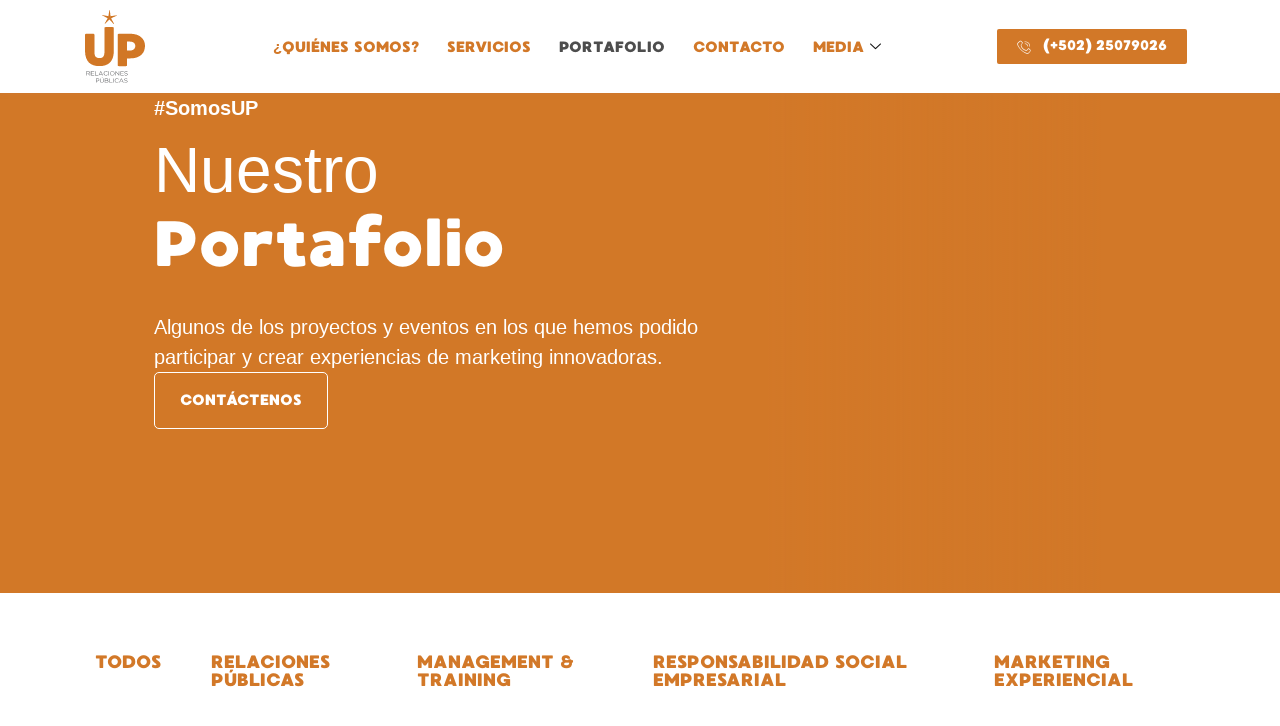

--- FILE ---
content_type: text/html; charset=UTF-8
request_url: https://uprelacionespublicas.com/porfafolio/page/2/?posts=28d366ef
body_size: 38456
content:
<!doctype html><html lang="es"><head><script data-no-optimize="1">var litespeed_docref=sessionStorage.getItem("litespeed_docref");litespeed_docref&&(Object.defineProperty(document,"referrer",{get:function(){return litespeed_docref}}),sessionStorage.removeItem("litespeed_docref"));</script> <meta charset="UTF-8"><meta name="viewport" content="width=device-width, initial-scale=1"><link rel="profile" href="https://gmpg.org/xfn/11"><meta name='robots' content='index, follow, max-image-preview:large, max-snippet:-1, max-video-preview:-1' /><title>Portafolio - UP Relaciones Públicas</title><link rel="canonical" href="https://uprelacionespublicas.com/porfafolio/" /><meta property="og:locale" content="es_ES" /><meta property="og:type" content="article" /><meta property="og:title" content="Portafolio" /><meta property="og:description" content="#SomosUP Nuestro Portafolio Algunos de los proyectos y eventos en los que hemos podido participar y crear experiencias de marketing innovadoras. Contáctenos TODOS Relaciones Públicas Management &amp; Training Responsabilidad social empresarial Marketing Experiencial TODOS HELÉNICO, RESTAURANTE DE ALTA COCINA GRIEGA EN GUATEMALA, ABRE SUS PUERTAS EN DÉCIMA PLAZA Concacaf Albergó la segunda edición de Concacaf [&hellip;]" /><meta property="og:url" content="https://uprelacionespublicas.com/porfafolio/" /><meta property="og:site_name" content="UP Relaciones Públicas" /><meta property="article:modified_time" content="2023-06-26T18:49:03+00:00" /><meta property="og:image" content="https://uprelacionespublicas.com/wp-content/uploads/2023/02/Foto-2.-768x432.jpeg" /><meta name="twitter:card" content="summary_large_image" /><meta name="twitter:label1" content="Tiempo de lectura" /><meta name="twitter:data1" content="14 minutos" /> <script type="application/ld+json" class="yoast-schema-graph">{"@context":"https://schema.org","@graph":[{"@type":"WebPage","@id":"https://uprelacionespublicas.com/porfafolio/","url":"https://uprelacionespublicas.com/porfafolio/","name":"Portafolio - UP Relaciones Públicas","isPartOf":{"@id":"https://uprelacionespublicas.com/#website"},"primaryImageOfPage":{"@id":"https://uprelacionespublicas.com/porfafolio/#primaryimage"},"image":{"@id":"https://uprelacionespublicas.com/porfafolio/#primaryimage"},"thumbnailUrl":"https://uprelacionespublicas.com/wp-content/uploads/2023/02/Foto-2.-768x432.jpeg","datePublished":"2022-12-10T03:22:35+00:00","dateModified":"2023-06-26T18:49:03+00:00","inLanguage":"es","potentialAction":[{"@type":"ReadAction","target":["https://uprelacionespublicas.com/porfafolio/"]}]},{"@type":"ImageObject","inLanguage":"es","@id":"https://uprelacionespublicas.com/porfafolio/#primaryimage","url":"https://uprelacionespublicas.com/wp-content/uploads/2023/02/Foto-2.-768x432.jpeg","contentUrl":"https://uprelacionespublicas.com/wp-content/uploads/2023/02/Foto-2.-768x432.jpeg"},{"@type":"WebSite","@id":"https://uprelacionespublicas.com/#website","url":"https://uprelacionespublicas.com/","name":"UP Relaciones Públicas","description":"Marketing experiencial y responsabilidad social empresarial","publisher":{"@id":"https://uprelacionespublicas.com/#organization"},"potentialAction":[{"@type":"SearchAction","target":{"@type":"EntryPoint","urlTemplate":"https://uprelacionespublicas.com/?s={search_term_string}"},"query-input":{"@type":"PropertyValueSpecification","valueRequired":true,"valueName":"search_term_string"}}],"inLanguage":"es"},{"@type":"Organization","@id":"https://uprelacionespublicas.com/#organization","name":"UP Relaciones Públicas","url":"https://uprelacionespublicas.com/","logo":{"@type":"ImageObject","inLanguage":"es","@id":"https://uprelacionespublicas.com/#/schema/logo/image/","url":"https://uprelacionespublicas.com/wp-content/uploads/2022/09/logo_up.svg","contentUrl":"https://uprelacionespublicas.com/wp-content/uploads/2022/09/logo_up.svg","width":215,"height":263,"caption":"UP Relaciones Públicas"},"image":{"@id":"https://uprelacionespublicas.com/#/schema/logo/image/"}}]}</script> <link rel='dns-prefetch' href='//www.googletagmanager.com' /><link rel="alternate" type="application/rss+xml" title="UP Relaciones Públicas &raquo; Feed" href="https://uprelacionespublicas.com/feed/" /><link rel="alternate" title="oEmbed (JSON)" type="application/json+oembed" href="https://uprelacionespublicas.com/wp-json/oembed/1.0/embed?url=https%3A%2F%2Fuprelacionespublicas.com%2Fporfafolio%2F" /><link rel="alternate" title="oEmbed (XML)" type="text/xml+oembed" href="https://uprelacionespublicas.com/wp-json/oembed/1.0/embed?url=https%3A%2F%2Fuprelacionespublicas.com%2Fporfafolio%2F&#038;format=xml" />
 <script src="//www.googletagmanager.com/gtag/js?id=G-S56T32GWZ3"  data-cfasync="false" data-wpfc-render="false" async></script> <script data-cfasync="false" data-wpfc-render="false">var mi_version = '9.11.1';
				var mi_track_user = true;
				var mi_no_track_reason = '';
								var MonsterInsightsDefaultLocations = {"page_location":"https:\/\/uprelacionespublicas.com\/porfafolio\/page\/2\/?posts=28d366ef"};
								if ( typeof MonsterInsightsPrivacyGuardFilter === 'function' ) {
					var MonsterInsightsLocations = (typeof MonsterInsightsExcludeQuery === 'object') ? MonsterInsightsPrivacyGuardFilter( MonsterInsightsExcludeQuery ) : MonsterInsightsPrivacyGuardFilter( MonsterInsightsDefaultLocations );
				} else {
					var MonsterInsightsLocations = (typeof MonsterInsightsExcludeQuery === 'object') ? MonsterInsightsExcludeQuery : MonsterInsightsDefaultLocations;
				}

								var disableStrs = [
										'ga-disable-G-S56T32GWZ3',
									];

				/* Function to detect opted out users */
				function __gtagTrackerIsOptedOut() {
					for (var index = 0; index < disableStrs.length; index++) {
						if (document.cookie.indexOf(disableStrs[index] + '=true') > -1) {
							return true;
						}
					}

					return false;
				}

				/* Disable tracking if the opt-out cookie exists. */
				if (__gtagTrackerIsOptedOut()) {
					for (var index = 0; index < disableStrs.length; index++) {
						window[disableStrs[index]] = true;
					}
				}

				/* Opt-out function */
				function __gtagTrackerOptout() {
					for (var index = 0; index < disableStrs.length; index++) {
						document.cookie = disableStrs[index] + '=true; expires=Thu, 31 Dec 2099 23:59:59 UTC; path=/';
						window[disableStrs[index]] = true;
					}
				}

				if ('undefined' === typeof gaOptout) {
					function gaOptout() {
						__gtagTrackerOptout();
					}
				}
								window.dataLayer = window.dataLayer || [];

				window.MonsterInsightsDualTracker = {
					helpers: {},
					trackers: {},
				};
				if (mi_track_user) {
					function __gtagDataLayer() {
						dataLayer.push(arguments);
					}

					function __gtagTracker(type, name, parameters) {
						if (!parameters) {
							parameters = {};
						}

						if (parameters.send_to) {
							__gtagDataLayer.apply(null, arguments);
							return;
						}

						if (type === 'event') {
														parameters.send_to = monsterinsights_frontend.v4_id;
							var hookName = name;
							if (typeof parameters['event_category'] !== 'undefined') {
								hookName = parameters['event_category'] + ':' + name;
							}

							if (typeof MonsterInsightsDualTracker.trackers[hookName] !== 'undefined') {
								MonsterInsightsDualTracker.trackers[hookName](parameters);
							} else {
								__gtagDataLayer('event', name, parameters);
							}
							
						} else {
							__gtagDataLayer.apply(null, arguments);
						}
					}

					__gtagTracker('js', new Date());
					__gtagTracker('set', {
						'developer_id.dZGIzZG': true,
											});
					if ( MonsterInsightsLocations.page_location ) {
						__gtagTracker('set', MonsterInsightsLocations);
					}
										__gtagTracker('config', 'G-S56T32GWZ3', {"forceSSL":"true","link_attribution":"true"} );
										window.gtag = __gtagTracker;										(function () {
						/* https://developers.google.com/analytics/devguides/collection/analyticsjs/ */
						/* ga and __gaTracker compatibility shim. */
						var noopfn = function () {
							return null;
						};
						var newtracker = function () {
							return new Tracker();
						};
						var Tracker = function () {
							return null;
						};
						var p = Tracker.prototype;
						p.get = noopfn;
						p.set = noopfn;
						p.send = function () {
							var args = Array.prototype.slice.call(arguments);
							args.unshift('send');
							__gaTracker.apply(null, args);
						};
						var __gaTracker = function () {
							var len = arguments.length;
							if (len === 0) {
								return;
							}
							var f = arguments[len - 1];
							if (typeof f !== 'object' || f === null || typeof f.hitCallback !== 'function') {
								if ('send' === arguments[0]) {
									var hitConverted, hitObject = false, action;
									if ('event' === arguments[1]) {
										if ('undefined' !== typeof arguments[3]) {
											hitObject = {
												'eventAction': arguments[3],
												'eventCategory': arguments[2],
												'eventLabel': arguments[4],
												'value': arguments[5] ? arguments[5] : 1,
											}
										}
									}
									if ('pageview' === arguments[1]) {
										if ('undefined' !== typeof arguments[2]) {
											hitObject = {
												'eventAction': 'page_view',
												'page_path': arguments[2],
											}
										}
									}
									if (typeof arguments[2] === 'object') {
										hitObject = arguments[2];
									}
									if (typeof arguments[5] === 'object') {
										Object.assign(hitObject, arguments[5]);
									}
									if ('undefined' !== typeof arguments[1].hitType) {
										hitObject = arguments[1];
										if ('pageview' === hitObject.hitType) {
											hitObject.eventAction = 'page_view';
										}
									}
									if (hitObject) {
										action = 'timing' === arguments[1].hitType ? 'timing_complete' : hitObject.eventAction;
										hitConverted = mapArgs(hitObject);
										__gtagTracker('event', action, hitConverted);
									}
								}
								return;
							}

							function mapArgs(args) {
								var arg, hit = {};
								var gaMap = {
									'eventCategory': 'event_category',
									'eventAction': 'event_action',
									'eventLabel': 'event_label',
									'eventValue': 'event_value',
									'nonInteraction': 'non_interaction',
									'timingCategory': 'event_category',
									'timingVar': 'name',
									'timingValue': 'value',
									'timingLabel': 'event_label',
									'page': 'page_path',
									'location': 'page_location',
									'title': 'page_title',
									'referrer' : 'page_referrer',
								};
								for (arg in args) {
																		if (!(!args.hasOwnProperty(arg) || !gaMap.hasOwnProperty(arg))) {
										hit[gaMap[arg]] = args[arg];
									} else {
										hit[arg] = args[arg];
									}
								}
								return hit;
							}

							try {
								f.hitCallback();
							} catch (ex) {
							}
						};
						__gaTracker.create = newtracker;
						__gaTracker.getByName = newtracker;
						__gaTracker.getAll = function () {
							return [];
						};
						__gaTracker.remove = noopfn;
						__gaTracker.loaded = true;
						window['__gaTracker'] = __gaTracker;
					})();
									} else {
										console.log("");
					(function () {
						function __gtagTracker() {
							return null;
						}

						window['__gtagTracker'] = __gtagTracker;
						window['gtag'] = __gtagTracker;
					})();
									}</script> <style id='wp-img-auto-sizes-contain-inline-css'>img:is([sizes=auto i],[sizes^="auto," i]){contain-intrinsic-size:3000px 1500px}
/*# sourceURL=wp-img-auto-sizes-contain-inline-css */</style><style id="litespeed-ccss">:root{--wp--preset--aspect-ratio--square:1;--wp--preset--aspect-ratio--4-3:4/3;--wp--preset--aspect-ratio--3-4:3/4;--wp--preset--aspect-ratio--3-2:3/2;--wp--preset--aspect-ratio--2-3:2/3;--wp--preset--aspect-ratio--16-9:16/9;--wp--preset--aspect-ratio--9-16:9/16;--wp--preset--color--black:#000;--wp--preset--color--cyan-bluish-gray:#abb8c3;--wp--preset--color--white:#fff;--wp--preset--color--pale-pink:#f78da7;--wp--preset--color--vivid-red:#cf2e2e;--wp--preset--color--luminous-vivid-orange:#ff6900;--wp--preset--color--luminous-vivid-amber:#fcb900;--wp--preset--color--light-green-cyan:#7bdcb5;--wp--preset--color--vivid-green-cyan:#00d084;--wp--preset--color--pale-cyan-blue:#8ed1fc;--wp--preset--color--vivid-cyan-blue:#0693e3;--wp--preset--color--vivid-purple:#9b51e0;--wp--preset--gradient--vivid-cyan-blue-to-vivid-purple:linear-gradient(135deg,rgba(6,147,227,1) 0%,#9b51e0 100%);--wp--preset--gradient--light-green-cyan-to-vivid-green-cyan:linear-gradient(135deg,#7adcb4 0%,#00d082 100%);--wp--preset--gradient--luminous-vivid-amber-to-luminous-vivid-orange:linear-gradient(135deg,rgba(252,185,0,1) 0%,rgba(255,105,0,1) 100%);--wp--preset--gradient--luminous-vivid-orange-to-vivid-red:linear-gradient(135deg,rgba(255,105,0,1) 0%,#cf2e2e 100%);--wp--preset--gradient--very-light-gray-to-cyan-bluish-gray:linear-gradient(135deg,#eee 0%,#a9b8c3 100%);--wp--preset--gradient--cool-to-warm-spectrum:linear-gradient(135deg,#4aeadc 0%,#9778d1 20%,#cf2aba 40%,#ee2c82 60%,#fb6962 80%,#fef84c 100%);--wp--preset--gradient--blush-light-purple:linear-gradient(135deg,#ffceec 0%,#9896f0 100%);--wp--preset--gradient--blush-bordeaux:linear-gradient(135deg,#fecda5 0%,#fe2d2d 50%,#6b003e 100%);--wp--preset--gradient--luminous-dusk:linear-gradient(135deg,#ffcb70 0%,#c751c0 50%,#4158d0 100%);--wp--preset--gradient--pale-ocean:linear-gradient(135deg,#fff5cb 0%,#b6e3d4 50%,#33a7b5 100%);--wp--preset--gradient--electric-grass:linear-gradient(135deg,#caf880 0%,#71ce7e 100%);--wp--preset--gradient--midnight:linear-gradient(135deg,#020381 0%,#2874fc 100%);--wp--preset--font-size--small:13px;--wp--preset--font-size--medium:20px;--wp--preset--font-size--large:36px;--wp--preset--font-size--x-large:42px;--wp--preset--spacing--20:.44rem;--wp--preset--spacing--30:.67rem;--wp--preset--spacing--40:1rem;--wp--preset--spacing--50:1.5rem;--wp--preset--spacing--60:2.25rem;--wp--preset--spacing--70:3.38rem;--wp--preset--spacing--80:5.06rem;--wp--preset--shadow--natural:6px 6px 9px rgba(0,0,0,.2);--wp--preset--shadow--deep:12px 12px 50px rgba(0,0,0,.4);--wp--preset--shadow--sharp:6px 6px 0px rgba(0,0,0,.2);--wp--preset--shadow--outlined:6px 6px 0px -3px rgba(255,255,255,1),6px 6px rgba(0,0,0,1);--wp--preset--shadow--crisp:6px 6px 0px rgba(0,0,0,1)}html{line-height:1.15;-webkit-text-size-adjust:100%}*,:after,:before{box-sizing:border-box}body{margin:0;font-family:-apple-system,BlinkMacSystemFont,Segoe UI,Roboto,Helvetica Neue,Arial,Noto Sans,sans-serif,Apple Color Emoji,Segoe UI Emoji,Segoe UI Symbol,Noto Color Emoji;font-size:1rem;font-weight:400;line-height:1.5;color:#333;background-color:#fff;-webkit-font-smoothing:antialiased;-moz-osx-font-smoothing:grayscale}h2,h3,h5{margin-block-start:.5rem;margin-block-end:1rem;font-family:inherit;font-weight:500;line-height:1.2;color:inherit}h2{font-size:2rem}h3{font-size:1.75rem}h5{font-size:1.25rem}p{margin-block-start:0;margin-block-end:.9rem}a{background-color:transparent;text-decoration:none;color:#c36}a:not([href]):not([tabindex]){color:inherit;text-decoration:none}img{border-style:none;height:auto;max-width:100%}[hidden]{display:none}button{font-family:inherit;font-size:1rem;line-height:1.5;margin:0}button{overflow:visible}button{text-transform:none}[type=button],button{width:auto;-webkit-appearance:button}[type=button]::-moz-focus-inner,button::-moz-focus-inner{border-style:none;padding:0}[type=button]:-moz-focusring,button:-moz-focusring{outline:1px dotted ButtonText}[type=button],button{display:inline-block;font-weight:400;color:#c36;text-align:center;white-space:nowrap;background-color:transparent;border:1px solid #c36;padding:.5rem 1rem;font-size:1rem;border-radius:3px}::-webkit-file-upload-button{-webkit-appearance:button;font:inherit}li,ul{margin-block-start:0;margin-block-end:0;border:0;outline:0;font-size:100%;vertical-align:baseline;background:0 0}.page-content a{text-decoration:underline}.screen-reader-text{clip:rect(1px,1px,1px,1px);height:1px;overflow:hidden;position:absolute!important;width:1px;word-wrap:normal!important}.site-navigation{grid-area:nav-menu;display:flex;align-items:center;flex-grow:1}.screen-reader-text{position:absolute;top:-10000em;width:1px;height:1px;margin:-1px;padding:0;overflow:hidden;clip:rect(0,0,0,0);border:0}.elementor-clearfix:after{content:"";display:block;clear:both;width:0;height:0}.elementor *,.elementor :after,.elementor :before{box-sizing:border-box}.elementor a{box-shadow:none;text-decoration:none}.elementor img{height:auto;max-width:100%;border:none;border-radius:0;box-shadow:none}.elementor-element{--flex-direction:initial;--flex-wrap:initial;--justify-content:initial;--align-items:initial;--align-content:initial;--gap:initial;--flex-basis:initial;--flex-grow:initial;--flex-shrink:initial;--order:initial;--align-self:initial;flex-basis:var(--flex-basis);flex-grow:var(--flex-grow);flex-shrink:var(--flex-shrink);order:var(--order);align-self:var(--align-self)}:root{--page-title-display:block}.elementor-section{position:relative}.elementor-section .elementor-container{display:flex;margin-right:auto;margin-left:auto;position:relative}@media (max-width:1024px){.elementor-section .elementor-container{flex-wrap:wrap}}.elementor-section.elementor-section-boxed>.elementor-container{max-width:1140px}.elementor-widget-wrap{position:relative;width:100%;flex-wrap:wrap;align-content:flex-start}.elementor:not(.elementor-bc-flex-widget) .elementor-widget-wrap{display:flex}.elementor-widget-wrap>.elementor-element{width:100%}.elementor-widget{position:relative}.elementor-widget:not(:last-child){margin-bottom:20px}.elementor-column{position:relative;min-height:1px;display:flex}.elementor-column-gap-default>.elementor-column>.elementor-element-populated{padding:10px}.elementor-inner-section .elementor-column-gap-no .elementor-element-populated{padding:0}@media (min-width:768px){.elementor-column.elementor-col-33{width:33.333%}.elementor-column.elementor-col-50{width:50%}.elementor-column.elementor-col-100{width:100%}}@media (max-width:767px){.elementor-column{width:100%}}.e-con{--border-radius:0;--border-top-width:0px;--border-right-width:0px;--border-bottom-width:0px;--border-left-width:0px;--border-style:initial;--border-color:initial;--container-widget-width:100%;--container-widget-height:initial;--container-widget-flex-grow:0;--container-widget-align-self:initial;--content-width:min(100%,var(--container-max-width,1140px));--width:100%;--min-height:initial;--height:auto;--text-align:initial;--margin-top:0px;--margin-right:0px;--margin-bottom:0px;--margin-left:0px;--padding-top:var(--container-default-padding-top,10px);--padding-right:var(--container-default-padding-right,10px);--padding-bottom:var(--container-default-padding-bottom,10px);--padding-left:var(--container-default-padding-left,10px);--position:relative;--z-index:revert;--overflow:visible;--gap:var(--widgets-spacing,20px);--overlay-mix-blend-mode:initial;--overlay-opacity:1;--e-con-grid-template-columns:repeat(3,1fr);--e-con-grid-template-rows:repeat(2,1fr);position:var(--position);width:var(--width);min-width:0;min-height:var(--min-height);height:var(--height);border-radius:var(--border-radius);z-index:var(--z-index);overflow:var(--overflow);--flex-wrap-mobile:wrap;margin-block-start:var(--margin-block-start);margin-inline-end:var(--margin-inline-end);margin-block-end:var(--margin-block-end);margin-inline-start:var(--margin-inline-start);padding-inline-start:var(--padding-inline-start);padding-inline-end:var(--padding-inline-end);--margin-block-start:var(--margin-top);--margin-block-end:var(--margin-bottom);--margin-inline-start:var(--margin-left);--margin-inline-end:var(--margin-right);--padding-inline-start:var(--padding-left);--padding-inline-end:var(--padding-right);--padding-block-start:var(--padding-top);--padding-block-end:var(--padding-bottom);--border-block-start-width:var(--border-top-width);--border-block-end-width:var(--border-bottom-width);--border-inline-start-width:var(--border-left-width);--border-inline-end-width:var(--border-right-width)}.e-con.e-flex{--flex-direction:column;--flex-basis:auto;--flex-grow:0;--flex-shrink:1;flex:var(--flex-grow) var(--flex-shrink) var(--flex-basis)}.e-con-full,.e-con>.e-con-inner{text-align:var(--text-align);padding-block-start:var(--padding-block-start);padding-block-end:var(--padding-block-end)}.e-con-full.e-flex,.e-con.e-flex>.e-con-inner{flex-direction:var(--flex-direction)}.e-con,.e-con>.e-con-inner{display:var(--display)}.e-con-boxed.e-flex{flex-direction:column;flex-wrap:nowrap;justify-content:normal;align-items:normal;align-content:normal}.e-con-boxed{text-align:initial;gap:initial}.e-con.e-flex>.e-con-inner{flex-wrap:var(--flex-wrap);justify-content:var(--justify-content);align-items:var(--align-items);align-content:var(--align-content);flex-basis:auto;flex-grow:1;flex-shrink:1;align-self:auto}.e-con>.e-con-inner{gap:var(--gap);width:100%;max-width:var(--content-width);margin:0 auto;padding-inline-start:0;padding-inline-end:0;height:100%}.e-con .elementor-widget.elementor-widget{margin-block-end:0}.e-con:before{content:var(--background-overlay);display:block;position:absolute;mix-blend-mode:var(--overlay-mix-blend-mode);opacity:var(--overlay-opacity);border-radius:var(--border-radius);border-style:var(--border-style);border-color:var(--border-color);border-block-start-width:var(--border-block-start-width);border-inline-end-width:var(--border-inline-end-width);border-block-end-width:var(--border-block-end-width);border-inline-start-width:var(--border-inline-start-width);top:calc(0px - var(--border-top-width));left:calc(0px - var(--border-left-width));width:max(100% + var(--border-left-width) + var(--border-right-width),100%);height:max(100% + var(--border-top-width) + var(--border-bottom-width),100%)}.e-con .elementor-widget{min-width:0}.e-con>.e-con-inner>.elementor-widget>.elementor-widget-container,.e-con>.elementor-widget>.elementor-widget-container{height:100%}.e-con.e-con>.e-con-inner>.elementor-widget,.elementor.elementor .e-con>.elementor-widget{max-width:100%}@media (max-width:767px){.e-con.e-flex{--width:100%;--flex-wrap:var(--flex-wrap-mobile)}}.elementor-view-framed .elementor-icon{padding:.5em;color:#69727d;border:3px solid #69727d;background-color:transparent}.elementor-icon{display:inline-block;line-height:1;color:#69727d;font-size:50px;text-align:center}.elementor-icon i{width:1em;height:1em;position:relative;display:block}.elementor-icon i:before{position:absolute;left:50%;transform:translateX(-50%)}.elementor-shape-circle .elementor-icon{border-radius:50%}@media (max-width:767px){.elementor .elementor-hidden-mobile{display:none}}@media (min-width:768px) and (max-width:1024px){.elementor .elementor-hidden-tablet{display:none}}@media (min-width:1025px) and (max-width:99999px){.elementor .elementor-hidden-desktop{display:none}}.elementor-kit-3084{--e-global-color-primary:#6ec1e4;--e-global-color-secondary:#54595f;--e-global-color-text:#4d4d4d;--e-global-color-accent:#b9753c;--e-global-color-bce74d8:#fff;--e-global-color-99ca611:#ed9325;--e-global-color-73ee611:#d27828;--e-global-color-98e64cd:#333;--e-global-typography-primary-font-family:"Roboto";--e-global-typography-primary-font-weight:600;--e-global-typography-secondary-font-family:"Roboto Slab";--e-global-typography-secondary-font-weight:400;--e-global-typography-text-font-family:"Roboto";--e-global-typography-text-font-weight:400;--e-global-typography-accent-font-family:"Roboto";--e-global-typography-accent-font-weight:500}.elementor-kit-3084 a{color:var(--e-global-color-73ee611)}.elementor-section.elementor-section-boxed>.elementor-container{max-width:1140px}.e-con{--container-max-width:1140px}.elementor-widget:not(:last-child){margin-block-end:20px}.elementor-element{--widgets-spacing:20px 20px}@media (max-width:1024px){.elementor-section.elementor-section-boxed>.elementor-container{max-width:1024px}.e-con{--container-max-width:1024px}}@media (max-width:767px){.elementor-section.elementor-section-boxed>.elementor-container{max-width:767px}.e-con{--container-max-width:767px}}:root{--swiper-theme-color:#007aff}:root{--swiper-navigation-size:44px}.elementor-element{--swiper-theme-color:#000;--swiper-navigation-size:44px;--swiper-pagination-bullet-size:6px;--swiper-pagination-bullet-horizontal-gap:6px}.elementor-location-header:before{content:"";display:table;clear:both}[data-elementor-type=popup]:not(.elementor-edit-area){display:none}.elementor-item:after,.elementor-item:before{display:block;position:absolute}.elementor-item:not(:hover):not(:focus):not(.elementor-item-active):not(.highlighted):after,.elementor-item:not(:hover):not(:focus):not(.elementor-item-active):not(.highlighted):before{opacity:0}.elementor-item-active:after,.elementor-item-active:before{transform:scale(1)}.e--pointer-underline .elementor-item:after,.e--pointer-underline .elementor-item:before{height:3px;width:100%;left:0;background-color:#55595c;z-index:2}.e--pointer-underline .elementor-item:after{content:"";bottom:0}.elementor-nav-menu--main .elementor-nav-menu a{padding:13px 20px}.elementor-nav-menu__align-left .elementor-nav-menu{margin-right:auto;justify-content:flex-start}.elementor-nav-menu__align-left .elementor-nav-menu--layout-vertical>ul>li>a{justify-content:flex-start}.elementor-widget-nav-menu .elementor-widget-container{display:flex;flex-direction:column}.elementor-nav-menu{position:relative;z-index:2}.elementor-nav-menu:after{content:" ";display:block;height:0;font:0/0 serif;clear:both;visibility:hidden;overflow:hidden}.elementor-nav-menu,.elementor-nav-menu li{display:block;list-style:none;margin:0;padding:0;line-height:normal}.elementor-nav-menu a,.elementor-nav-menu li{position:relative}.elementor-nav-menu li{border-width:0}.elementor-nav-menu a{display:flex;align-items:center}.elementor-nav-menu a{padding:10px 20px;line-height:20px}.elementor-nav-menu--dropdown .elementor-item.elementor-item-active{background-color:#55595c;color:#fff}.elementor-nav-menu--dropdown{background-color:#fff;font-size:13px}.elementor-nav-menu--dropdown-none .elementor-nav-menu--dropdown{display:none}.elementor-nav-menu--dropdown.elementor-nav-menu__container{margin-top:10px;transform-origin:top;overflow-y:auto;overflow-x:hidden}.elementor-nav-menu--dropdown a{color:#494c4f}.ee-pagination .page-numbers:last-child{margin-right:0!important}.ee-grid__item{vertical-align:top}.ee-media__overlay,.ee-post__media__overlay{position:absolute}.ee-media{position:relative}.ee-load-status{display:none}.ee-load-button,.ee-load-status{text-align:center}.ee-media__overlay,.ee-post__media__overlay{top:0;right:0;bottom:0;left:0}.elementor-widget-button-group .ee-button-group{list-style:none;margin:0;display:-ms-flexbox;display:flex;-ms-flex-align:start;align-items:flex-start;padding:0}.elementor-widget-button-group .ee-button-group>li,.elementor-widget-button-group .ee-button-group>li>a{display:inline-block;zoom:1}.ee-button-group-halign-right .ee-button-group{-ms-flex-pack:end;justify-content:flex-end}.ee-button-group-halign-right .ee-button-group>li{-ms-flex-positive:0;flex-grow:0}.ee-button-group-gap-default .ee-button-group{margin-left:-12px}.ee-button-group-gap-default .ee-button-group>li{margin-left:12px}.ee-pagination .page-numbers:first-child{margin-left:0!important}.ee-grid{display:-ms-flexbox;display:flex;margin:0;padding:0;list-style:none}.ee-grid__item{box-sizing:border-box;display:inline-block;width:100%;max-width:100%!important}.ee-grid>.ee-grid__item{padding-left:0}.ee-grid{display:-ms-flexbox;display:flex;-ms-flex-wrap:wrap;flex-wrap:wrap;-ms-flex-align:start;align-items:flex-start;-ms-flex-pack:start;justify-content:flex-start}.ee-grid__item>*{-ms-flex-positive:1;flex-grow:1}.ee-grid__item--sizer{position:absolute}.ee-grid-align--stretch .ee-grid{-ms-flex-align:stretch;align-items:stretch}.ee-grid-align--stretch .ee-grid__item{display:-ms-flexbox;display:flex}.ee-grid-halign--center .ee-grid{-ms-flex-pack:center;justify-content:center}.ee-media{display:block}.ee-media__thumbnail img{width:100%;vertical-align:middle}.ee-button-group .ee-button-wrapper,.ee-pagination .page-numbers{background-color:transparent}.ee-button-group .ee-button,.ee-button-group .ee-button-wrapper{width:100%}.ee-button-link.ee-button{display:-ms-flexbox;display:flex}.ee-pagination--is{display:none}.ee-button-content-wrapper{display:block}.ee-button,.ee-button-text,.ee-pagination .page-numbers{display:inline-block}.ee-pagination{font-size:0}.ee-pagination .page-numbers{font-size:14px;margin:0 6px}.ee-button{line-height:1;color:#fff;background-color:#818a91;text-align:center}.ee-button.ee-size-xs{font-size:13px;border-radius:2px}.ee-button.ee-size-xs .ee-button-content-wrapper{padding:10px 20px}.ee-button.ee-size-sm{font-size:15px;border-radius:3px}.ee-button.ee-size-sm .ee-button-content-wrapper{padding:12px 24px}.ee-icon--left{-ms-flex-order:0;order:0;margin-right:12px}.ee-icon{display:inline-block}.ee-icon i{vertical-align:middle}.ee-button-content-wrapper,.ee-button-gap,.ee-button-wrapper{display:-ms-flexbox!important;display:flex!important}.ee-button-content-wrapper{-ms-flex-pack:center;justify-content:center;-ms-flex-positive:1;flex-grow:1}.ee-button-group{-ms-flex-wrap:wrap;flex-wrap:wrap}body,html{box-sizing:border-box}.ee-post>*{-ms-flex-order:1;order:1}.ee-post{margin-bottom:24px}.ee-post,.ee-post__area,.ee-post__body,.ee-post__media{position:relative}.ee-post{background:#fff;transform:translateZ(0);width:100%;max-width:100%;font-size:16px}.elementor-widget-posts-extra .ee-post{padding:0}.ee-post,.ee-post__body{display:-ms-flexbox;display:flex;-ms-flex:1;flex:1;-ms-flex-direction:column;flex-direction:column}.ee-post__title__heading{margin:0}.ee-post__title{display:block}.ee-post__body{padding:24px}.ee-post__body{-ms-flex:1 0 auto;flex:1 0 auto}.ee-post__media{overflow:hidden;-ms-flex-negative:0;flex-shrink:0}.ee-post__media__thumbnail{display:block}@media (min-width:1025px){.ee-grid-columns-4 .ee-grid__item{width:calc(100%/4)}}@media (max-width:1024px){.ee-button-group .ee-button-wrapper{width:100%}}@media (max-width:767px){.ee-grid-columns-mobile-2 .ee-grid__item{width:calc(100%/2)}.ee-button-group .ee-button-wrapper{width:100%}}@media (min-width:768px) and (max-width:1024px){.ee-grid-columns-tablet-2 .ee-grid__item{width:calc(100%/2)}}.she-header-yes{width:100%!important;max-width:100%;z-index:9999}.elementor-widget-icon.elementor-view-framed .elementor-icon{color:var(--e-global-color-primary);border-color:var(--e-global-color-primary)}.elementor-widget-icon.elementor-view-framed .elementor-icon{fill:var(--e-global-color-primary)}.elementor-widget-icon-box.elementor-view-framed .elementor-icon{fill:var(--e-global-color-primary);color:var(--e-global-color-primary);border-color:var(--e-global-color-primary)}.elementor-widget-icon-box .elementor-icon-box-title{color:var(--e-global-color-primary)}.elementor-widget-icon-box .elementor-icon-box-title,.elementor-widget-icon-box .elementor-icon-box-title a{font-family:var(--e-global-typography-primary-font-family),Sans-serif;font-weight:var(--e-global-typography-primary-font-weight)}.elementor-widget-tabs .elementor-tab-title{color:var(--e-global-color-primary)}.elementor-widget-tabs .elementor-tab-title{font-family:var(--e-global-typography-primary-font-family),Sans-serif;font-weight:var(--e-global-typography-primary-font-weight)}.elementor-widget-tabs .elementor-tab-content{color:var(--e-global-color-text);font-family:var(--e-global-typography-text-font-family),Sans-serif;font-weight:var(--e-global-typography-text-font-weight)}.elementor-widget-posts-extra .ee-pagination .page-numbers{font-family:var(--e-global-typography-text-font-family),Sans-serif;font-weight:var(--e-global-typography-text-font-weight)}.elementor-widget-posts-extra .ee-load-button__trigger{font-family:var(--e-global-typography-text-font-family),Sans-serif;font-weight:var(--e-global-typography-text-font-weight)}.elementor-widget-posts-extra .ee-post__title__heading{font-family:var(--e-global-typography-secondary-font-family),Sans-serif;font-weight:var(--e-global-typography-secondary-font-weight)}.elementor-widget-button-group .ee-button{font-family:var(--e-global-typography-accent-font-family),Sans-serif;font-weight:var(--e-global-typography-accent-font-weight);background-color:var(--e-global-color-accent)}.elementor-widget-nav-menu .elementor-nav-menu .elementor-item{font-family:var(--e-global-typography-primary-font-family),Sans-serif;font-weight:var(--e-global-typography-primary-font-weight)}.elementor-widget-nav-menu .elementor-nav-menu--main .elementor-item{color:var(--e-global-color-text);fill:var(--e-global-color-text)}.elementor-widget-nav-menu .elementor-nav-menu--main .elementor-item.elementor-item-active{color:var(--e-global-color-accent);fill:var(--e-global-color-accent)}.elementor-widget-nav-menu .elementor-nav-menu--main:not(.e--pointer-framed) .elementor-item:before,.elementor-widget-nav-menu .elementor-nav-menu--main:not(.e--pointer-framed) .elementor-item:after{background-color:var(--e-global-color-accent)}.elementor-widget-nav-menu{--e-nav-menu-divider-color:var(--e-global-color-text)}.elementor-widget-nav-menu .elementor-nav-menu--dropdown .elementor-item{font-family:var(--e-global-typography-accent-font-family),Sans-serif;font-weight:var(--e-global-typography-accent-font-weight)}.elementor-widget-tabs.elementor-tabs-view-horizontal .elementor-tab-desktop-title{display:table-cell}.elementor-widget-tabs .elementor-tab-content,.elementor-widget-tabs .elementor-tab-title,.elementor-widget-tabs .elementor-tab-title:after,.elementor-widget-tabs .elementor-tab-title:before,.elementor-widget-tabs .elementor-tabs-content-wrapper{border:1px #d5d8dc}.elementor-widget-tabs .elementor-tabs{text-align:start}.elementor-widget-tabs .elementor-tabs-wrapper{overflow:hidden}.elementor-widget-tabs .elementor-tab-title{outline:var(--focus-outline,none)}.elementor-widget-tabs .elementor-tab-desktop-title{position:relative;padding:20px 25px;font-weight:700;line-height:1;border:solid transparent}.elementor-widget-tabs .elementor-tab-mobile-title{padding:10px}.elementor-widget-tabs .elementor-tab-content{padding:20px;display:none}@media (max-width:767px){.elementor-tabs .elementor-tab-content,.elementor-tabs .elementor-tab-title{border-style:solid solid none}.elementor-tabs .elementor-tabs-wrapper{display:none}.elementor-tabs .elementor-tabs-content-wrapper{border-bottom-style:solid}.elementor-tabs .elementor-tab-content{padding:10px}}@media (min-width:768px){.elementor-widget-tabs.elementor-tabs-view-horizontal .elementor-tab-content{border-style:none solid solid}.elementor-tabs .elementor-tab-mobile-title{display:none}}.elementor-widget-image{text-align:center}.elementor-widget-image a{display:inline-block}.elementor-widget-image a img[src$=".svg"]{width:48px}.elementor-widget-image img{vertical-align:middle;display:inline-block}.elementor-3841 .elementor-element.elementor-element-31fd39c{--display:flex;--min-height:500px;--flex-direction:row;--container-widget-width:initial;--container-widget-height:100%;--container-widget-flex-grow:1;--container-widget-align-self:stretch;--flex-wrap-mobile:wrap;--gap:0px 0px;--overlay-opacity:.92;--margin-top:0px;--margin-bottom:0px;--margin-left:0px;--margin-right:0px;--padding-top:0px;--padding-bottom:0px;--padding-left:0px;--padding-right:0px}.elementor-3841 .elementor-element.elementor-element-31fd39c:not(.elementor-motion-effects-element-type-background){background-color:var(--e-global-color-73ee611)}.elementor-3841 .elementor-element.elementor-element-31fd39c:before{--background-overlay:'';background-color:transparent;background-image:linear-gradient(90deg,var(--e-global-color-73ee611) 60%,#FFFFFF00 86%)}.elementor-3841 .elementor-element.elementor-element-e6cd56e{--display:flex;--flex-direction:row;--container-widget-width:initial;--container-widget-height:100%;--container-widget-flex-grow:1;--container-widget-align-self:stretch;--flex-wrap-mobile:wrap;--gap:0px 0px;--margin-top:0px;--margin-bottom:0px;--margin-left:0px;--margin-right:0px;--padding-top:0px;--padding-bottom:0px;--padding-left:0px;--padding-right:0px}.elementor-3841 .elementor-element.elementor-element-4c7e033{--display:flex;--flex-direction:column;--container-widget-width:100%;--container-widget-height:initial;--container-widget-flex-grow:0;--container-widget-align-self:initial;--flex-wrap-mobile:wrap;--justify-content:center;--padding-top:0%;--padding-bottom:0%;--padding-left:12%;--padding-right:5%}.elementor-3841 .elementor-element.elementor-element-4c7e033.e-con{--flex-grow:0;--flex-shrink:0}.elementor-3841 .elementor-element.elementor-element-254a411 .elementskit-section-title-wraper .elementskit-section-title{color:#fff;margin:0 0 30px;font-family:"MADE Waffle Soft",Sans-serif;font-size:64px;font-weight:900;line-height:74px}.elementor-3841 .elementor-element.elementor-element-254a411 .elementskit-section-title-wraper .elementskit-section-title>span{color:var(--e-global-color-bce74d8)}.elementor-3841 .elementor-element.elementor-element-254a411 .elementskit-section-title-wraper .elementskit-section-title span:last-child,.elementor-3841 .elementor-element.elementor-element-254a411 .elementskit-section-title-wraper .elementskit-section-title>span{font-family:"Lato",Sans-serif;font-weight:300}.elementor-3841 .elementor-element.elementor-element-254a411 .elementskit-section-title-wraper .elementskit-section-subtitle{color:#fff;font-family:"Nunito",Sans-serif;font-size:20px;font-weight:700;line-height:30px;margin:0 0 10px}.elementor-3841 .elementor-element.elementor-element-254a411 .elementskit-section-title-wraper p{color:#fff;font-family:"Roboto",Sans-serif;font-size:20px;font-weight:400;line-height:30px;margin:0}.elementor-3841 .elementor-element.elementor-element-7e2e562 .ekit-btn-wraper{text-align:left}.elementor-3841 .elementor-element.elementor-element-7e2e562 .elementskit-btn{padding:20px 25px;font-family:"MADE Waffle Soft",Sans-serif;font-size:15px;font-weight:700;text-transform:uppercase;color:#fff;background-color:#EE313100;border-style:solid;border-width:1px;border-color:var(--e-global-color-bce74d8);border-radius:5px}.elementor-3841 .elementor-element.elementor-element-7e2e562{width:auto;max-width:auto}.elementor-3841 .elementor-element.elementor-element-74d4f65{--display:flex;--align-items:center;--container-widget-width:calc((1 - var(--container-widget-flex-grow))*100%);--padding-top:0px;--padding-bottom:0px;--padding-left:0px;--padding-right:0px}.elementor-3841 .elementor-element.elementor-element-74d4f65.e-con{--order:99999}.elementor-3841 .elementor-element.elementor-element-8a4251f{--display:flex;--justify-content:space-between;--margin-top:0px;--margin-bottom:0px;--margin-left:0px;--margin-right:0px;--padding-top:40px;--padding-bottom:40px;--padding-left:0px;--padding-right:0px}.elementor-3841 .elementor-element.elementor-element-8a4251f.e-con{--flex-grow:1;--flex-shrink:0}.elementor-3841 .elementor-element.elementor-element-863b762 .elementor-tab-title,.elementor-3841 .elementor-element.elementor-element-863b762 .elementor-tab-title:before,.elementor-3841 .elementor-element.elementor-element-863b762 .elementor-tab-title:after,.elementor-3841 .elementor-element.elementor-element-863b762 .elementor-tab-content,.elementor-3841 .elementor-element.elementor-element-863b762 .elementor-tabs-content-wrapper{border-width:0}.elementor-3841 .elementor-element.elementor-element-863b762 .elementor-tab-title{color:var(--e-global-color-73ee611)}.elementor-3841 .elementor-element.elementor-element-863b762 .elementor-tab-title{font-family:"MADE Waffle Soft",Sans-serif;font-size:18px;font-weight:600;text-transform:uppercase}.elementor-3841 .elementor-element.elementor-element-863b762.elementor-element{--align-self:stretch;--flex-grow:1;--flex-shrink:0}.elementor-3841 .elementor-element.elementor-element-ba8dcea{margin-top:0;margin-bottom:100px}.elementor-3841 .elementor-element.elementor-element-0de0dee{margin-top:0;margin-bottom:-70px;z-index:1}.elementor-3841 .elementor-element.elementor-element-806d889>.elementor-element-populated{padding:15px}.elementor-3841 .elementor-element.elementor-element-ffef98e .elementskit-section-title-wraper .elementskit-section-title{color:var(--e-global-color-73ee611);margin:-24px 0 18px 70px;font-family:"Lato",Sans-serif;font-size:36px;font-weight:300;line-height:25px}.elementor-3841 .elementor-element.elementor-element-ffef98e .elementskit-section-title-wraper .elementskit-section-title>span{color:var(--e-global-color-73ee611)}.elementor-3841 .elementor-element.elementor-element-ffef98e .elementskit-section-title-wraper .elementskit-section-title span:last-child,.elementor-3841 .elementor-element.elementor-element-ffef98e .elementskit-section-title-wraper .elementskit-section-title>span{font-family:"MADE Waffle Soft",Sans-serif;font-size:36px;font-weight:700}:root{--page-title-display:none}@media (max-width:1024px){.elementor-3841 .elementor-element.elementor-element-254a411 .elementskit-section-title-wraper .elementskit-section-title{font-size:50px;line-height:55px}.elementor-3841 .elementor-element.elementor-element-254a411>.elementor-widget-container{padding:0 50px 0 0}}@media (max-width:767px){.elementor-3841 .elementor-element.elementor-element-31fd39c{--min-height:500px;--flex-direction:column;--container-widget-width:100%;--container-widget-height:initial;--container-widget-flex-grow:0;--container-widget-align-self:initial;--flex-wrap-mobile:wrap}.elementor-3841 .elementor-element.elementor-element-e6cd56e{--min-height:445px;--flex-direction:column-reverse;--container-widget-width:100%;--container-widget-height:initial;--container-widget-flex-grow:0;--container-widget-align-self:initial;--flex-wrap-mobile:wrap}.elementor-3841 .elementor-element.elementor-element-4c7e033{--flex-direction:column;--container-widget-width:100%;--container-widget-height:initial;--container-widget-flex-grow:0;--container-widget-align-self:initial;--flex-wrap-mobile:wrap;--padding-top:20px;--padding-bottom:20px;--padding-left:20px;--padding-right:20px}.elementor-3841 .elementor-element.elementor-element-254a411 .elementskit-section-title-wraper .elementskit-section-title{font-size:34px;line-height:40px}.elementor-3841 .elementor-element.elementor-element-7e2e562 .elementskit-btn{padding:15px}.elementor-3841 .elementor-element.elementor-element-0de0dee{margin-top:0;margin-bottom:60px}.elementor-3841 .elementor-element.elementor-element-ffef98e .elementskit-section-title-wraper .elementskit-section-title{margin:-22px 0 18px 60px;font-size:32px}.elementor-3841 .elementor-element.elementor-element-ffef98e .elementskit-section-title-wraper .elementskit-section-title span:last-child,.elementor-3841 .elementor-element.elementor-element-ffef98e .elementskit-section-title-wraper .elementskit-section-title>span{font-size:32px}}@media (min-width:768px){.elementor-3841 .elementor-element.elementor-element-e6cd56e{--width:100%}.elementor-3841 .elementor-element.elementor-element-4c7e033{--width:59.982%}.elementor-3841 .elementor-element.elementor-element-74d4f65{--width:100%}}.elementor-3416 .elementor-element.elementor-element-569980b2:not(.elementor-motion-effects-element-type-background){background-color:var(--e-global-color-bce74d8)}.elementor-3416 .elementor-element.elementor-element-569980b2{box-shadow:0px 0px 4px 0px rgba(197.00000000000006,123.00000000000014,63.00000000000006,.61)}.elementor-3416 .elementor-element.elementor-element-f756a2>.elementor-element-populated{padding:0}.elementor-3416 .elementor-element.elementor-element-151d6513>.elementor-container>.elementor-column>.elementor-widget-wrap{align-content:center;align-items:center}.elementor-3416 .elementor-element.elementor-element-151d6513{padding:10px 0}.elementor-3416 .elementor-element.elementor-element-6812db18.elementor-column.elementor-element[data-element_type="column"]>.elementor-widget-wrap.elementor-element-populated{align-content:center;align-items:center}.elementor-3416 .elementor-element.elementor-element-6812db18>.elementor-element-populated{padding:0 15px}.elementor-3416 .elementor-element.elementor-element-58e83394{text-align:left}.elementor-3416 .elementor-element.elementor-element-58e83394 img{width:60px}.elementor-3416 .elementor-element.elementor-element-58e83394>.elementor-widget-container{padding:0}.elementor-3416 .elementor-element.elementor-element-58e83394.elementor-element{--align-self:center;--order:-99999}.elementor-3416 .elementor-element.elementor-element-7f769dc1>.elementor-element-populated{padding:0 15px}.elementor-3416 .elementor-element.elementor-element-5f62a76 .elementskit-menu-container{height:100%;max-width:100%;border-radius:0}.elementor-3416 .elementor-element.elementor-element-5f62a76 .elementskit-navbar-nav>li>a{font-family:"MADE Waffle Soft",Sans-serif;font-size:15px;font-weight:400;text-transform:uppercase;color:var(--e-global-color-73ee611);padding:0 14px}.elementor-3416 .elementor-element.elementor-element-5f62a76 .elementskit-navbar-nav>li.current-menu-item>a{color:var(--e-global-color-text)}.elementor-3416 .elementor-element.elementor-element-5f62a76 .elementskit-navbar-nav>li>a .elementskit-submenu-indicator{color:#101010;fill:#101010}.elementor-3416 .elementor-element.elementor-element-5f62a76 .elementskit-navbar-nav .elementskit-submenu-panel>li>a{font-family:"MADE Waffle Soft",Sans-serif;font-size:14px;font-weight:400;padding:15px;color:var(--e-global-color-73ee611)}.elementor-3416 .elementor-element.elementor-element-5f62a76 .elementskit-submenu-panel{padding:15px 0}.elementor-3416 .elementor-element.elementor-element-5f62a76 .elementskit-navbar-nav .elementskit-submenu-panel{border-radius:0;min-width:220px;box-shadow:0px 0px 10px 0px rgba(0,0,0,.12)}.elementor-3416 .elementor-element.elementor-element-5f62a76 .elementskit-menu-hamburger{float:right;border-style:solid;border-color:#ff5e13}.elementor-3416 .elementor-element.elementor-element-5f62a76 .elementskit-menu-hamburger .elementskit-menu-hamburger-icon{background-color:#ff5e13}.elementor-3416 .elementor-element.elementor-element-5f62a76 .elementskit-menu-close{color:#ff5e13}.elementor-3416 .elementor-element.elementor-element-5f62a76{z-index:15}.elementor-3416 .elementor-element.elementor-element-fbf2987.elementor-column>.elementor-widget-wrap{justify-content:center}.elementor-3416 .elementor-element.elementor-element-fbf2987>.elementor-element-populated{padding:0 15px}.elementor-3416 .elementor-element.elementor-element-179b780 .ee-button{font-family:"MADE Waffle Soft",Sans-serif;font-size:14px;font-weight:400;text-transform:uppercase;background-color:var(--e-global-color-73ee611)}.elementor-3416 .elementor-element.elementor-element-599746c:not(.elementor-motion-effects-element-type-background){background-color:var(--e-global-color-bce74d8)}.elementor-3416 .elementor-element.elementor-element-599746c{box-shadow:0px 0px 4px 0px rgba(197.00000000000006,123.00000000000014,63.00000000000006,.61)}.elementor-3416 .elementor-element.elementor-element-b6e4bc8>.elementor-element-populated{padding:0}.elementor-3416 .elementor-element.elementor-element-6644531>.elementor-container>.elementor-column>.elementor-widget-wrap{align-content:center;align-items:center}.elementor-3416 .elementor-element.elementor-element-6644531{padding:10px 0}.elementor-3416 .elementor-element.elementor-element-5410fb7 .elementor-icon-wrapper{text-align:center}.elementor-3416 .elementor-element.elementor-element-5410fb7.elementor-view-framed .elementor-icon{color:var(--e-global-color-bce74d8);border-color:var(--e-global-color-bce74d8)}.elementor-3416 .elementor-element.elementor-element-5410fb7.elementor-view-framed .elementor-icon{fill:var(--e-global-color-bce74d8)}.elementor-3416 .elementor-element.elementor-element-5410fb7.elementor-view-framed .elementor-icon{background-color:var(--e-global-color-73ee611)}.elementor-3416 .elementor-element.elementor-element-5410fb7 .elementor-icon{padding:1px}@media (max-width:1024px){.elementor-3416 .elementor-element.elementor-element-58e83394 img{width:100%}.elementor-3416 .elementor-element.elementor-element-7f769dc1>.elementor-element-populated{margin:0;--e-column-margin-right:0px;--e-column-margin-left:0px;padding:0}.elementor-3416 .elementor-element.elementor-element-5f62a76 .elementskit-nav-identity-panel{padding:10px 0}.elementor-3416 .elementor-element.elementor-element-5f62a76 .elementskit-menu-container{max-width:100%;border-radius:0}.elementor-3416 .elementor-element.elementor-element-5f62a76 .elementskit-navbar-nav>li>a{font-size:13px;color:var(--e-global-color-73ee611);padding:10px 5px}.elementor-3416 .elementor-element.elementor-element-5f62a76 .elementskit-navbar-nav .elementskit-submenu-panel>li>a{padding:15px}.elementor-3416 .elementor-element.elementor-element-5f62a76 .elementskit-navbar-nav .elementskit-submenu-panel{border-radius:0}.elementor-3416 .elementor-element.elementor-element-5f62a76 .elementskit-menu-hamburger{padding:8px;width:45px;border-radius:3px}.elementor-3416 .elementor-element.elementor-element-5f62a76 .elementskit-menu-close{padding:8px;margin:12px;width:45px;border-radius:3px}.elementor-3416 .elementor-element.elementor-element-5f62a76 .elementskit-nav-logo{margin:5px 0;padding:5px}}@media (min-width:768px){.elementor-3416 .elementor-element.elementor-element-6812db18{width:10.009%}.elementor-3416 .elementor-element.elementor-element-7f769dc1{width:69.323%}.elementor-3416 .elementor-element.elementor-element-fbf2987{width:20%}}@media (max-width:1024px) and (min-width:768px){.elementor-3416 .elementor-element.elementor-element-6812db18{width:15%}.elementor-3416 .elementor-element.elementor-element-7f769dc1{width:70%}.elementor-3416 .elementor-element.elementor-element-fbf2987{width:15%}}@media (max-width:767px){.elementor-3416 .elementor-element.elementor-element-6812db18{width:30%}.elementor-3416 .elementor-element.elementor-element-58e83394 img{width:69%}.elementor-3416 .elementor-element.elementor-element-7f769dc1{width:25%}.elementor-3416 .elementor-element.elementor-element-5f62a76 .elementskit-menu-hamburger{border-width:1px}.elementor-3416 .elementor-element.elementor-element-fbf2987{width:40%}.elementor-3416 .elementor-element.elementor-element-599746c{margin-top:0;margin-bottom:0;padding:0}.elementor-3416 .elementor-element.elementor-element-b6e4bc8>.elementor-element-populated{margin:0;--e-column-margin-right:0px;--e-column-margin-left:0px;padding:0}.elementor-3416 .elementor-element.elementor-element-6644531{margin-top:5px;margin-bottom:5px;padding:0 15px}.elementor-3416 .elementor-element.elementor-element-16e819c{width:50%}.elementor-3416 .elementor-element.elementor-element-4f6062b{text-align:left}.elementor-3416 .elementor-element.elementor-element-4f6062b img{width:36%}.elementor-3416 .elementor-element.elementor-element-20ffa7c{width:50%}.elementor-3416 .elementor-element.elementor-element-5410fb7 .elementor-icon-wrapper{text-align:right}.elementor-3416 .elementor-element.elementor-element-5410fb7 .elementor-icon{font-size:40px}}.ekit-wid-con .icon,.ekit-wid-con .icon:before,.icon,.icon:before{font-family:elementskit!important;speak:none;font-style:normal;font-weight:400;font-variant:normal;text-transform:none;line-height:1;-webkit-font-smoothing:antialiased;-moz-osx-font-smoothing:grayscale}.icon.icon-phone-handset:before{content:"\e830"}.ekit-wid-con .icon.icon-down-arrow1:before,.icon.icon-down-arrow1:before{content:"\e994"}.icon.icon-map-marker1:before{content:"\e973"}.icon.icon-phone-call2:before{content:"\ea54"}.icon.icon-menu-2:before{content:"\eb1c"}:focus{outline:0}button::-moz-focus-inner{padding:0;border:0}.elementskit-menu-container{z-index:10000}.elementskit-dropdown li{position:relative}.elementskit-navbar-nav-default .elementskit-navbar-nav{padding-left:0;margin-bottom:0;list-style:none;margin-left:0}.elementskit-navbar-nav-default .elementskit-navbar-nav>li{position:relative}.elementskit-navbar-nav-default .elementskit-navbar-nav>li>a{height:100%;display:-webkit-box;display:-ms-flexbox;display:flex;-webkit-box-align:center;-ms-flex-align:center;align-items:center;text-decoration:none}.elementskit-navbar-nav-default .elementskit-navbar-nav>li>a{text-transform:none;font-weight:500;letter-spacing:normal}.elementskit-navbar-nav-default .elementskit-dropdown{border-top:1px solid #dadada;border-left:1px solid #dadada;border-bottom:1px solid #dadada;border-right:1px solid #dadada;background-color:#f4f4f4;border-bottom-right-radius:0;border-bottom-left-radius:0;border-top-right-radius:0;border-top-left-radius:0;padding-left:0;list-style:none;opacity:0;visibility:hidden}.elementskit-navbar-nav-default .elementskit-submenu-panel>li>a{display:block;padding-top:15px;padding-left:10px;padding-bottom:15px;padding-right:10px;color:#000;font-weight:400;font-size:14px}.elementskit-navbar-nav-default .elementskit-nav-identity-panel{display:none}.elementskit-navbar-nav-default .elementskit-menu-close{border:1px solid rgba(0,0,0,.5);color:rgba(51,51,51,.5);float:right;margin-top:20px;margin-left:20px;margin-right:20px;margin-bottom:20px}.elementskit-navbar-nav-default .elementskit-dropdown-has>a{position:relative}.elementskit-navbar-nav-default .elementskit-dropdown-has>a .elementskit-submenu-indicator{margin-left:6px;display:block;float:right;position:relative;font-size:11px}@media (max-width:1024px){.elementskit-navbar-nav-default .elementskit-dropdown-has>a .elementskit-submenu-indicator{padding:4px 15px}}.elementskit-navbar-nav-default .elementskit-dropdown-has>a .elementskit-submenu-indicator{font-weight:900;font-style:normal}.elementskit-navbar-nav-default.elementskit-menu-container{background:rgba(255,255,255,0);background:-webkit-gradient(linear,left bottom,left top,from(rgba(255,255,255,0)),to(rgba(255,255,255,0)));background:linear-gradient(0deg,rgba(255,255,255,0) 0,rgba(255,255,255,0) 100%);border-bottom-right-radius:0;border-bottom-left-radius:0;border-top-right-radius:0;border-top-left-radius:0;position:relative;height:100px;z-index:90000}.elementskit-navbar-nav-default .elementskit-dropdown{min-width:250px;margin-left:0}.elementskit-navbar-nav-default .elementskit-navbar-nav{height:100%;display:-webkit-box;display:-ms-flexbox;display:flex;-ms-flex-wrap:wrap;flex-wrap:wrap;-webkit-box-pack:start;-ms-flex-pack:start;justify-content:flex-start}.elementskit-navbar-nav-default .elementskit-navbar-nav>li>a{font-size:15px;color:#000;padding-left:15px;padding-right:15px}.elementskit-navbar-nav-default .elementskit-navbar-nav.elementskit-menu-po-center{-webkit-box-pack:center;-ms-flex-pack:center;justify-content:center}@media (min-width:1025px){.elementskit-navbar-nav-default .elementskit-dropdown{-webkit-box-shadow:0 10px 30px 0 rgba(45,45,45,.2);box-shadow:0 10px 30px 0 rgba(45,45,45,.2);position:absolute;top:100%;left:0;-webkit-transform:translateY(-10px);transform:translateY(-10px);max-height:none;z-index:999}}@media (max-width:1024px){.elementskit-navbar-nav-default.elementskit-menu-offcanvas-elements{width:100%;position:fixed;top:0;left:-100vw;height:100%;-webkit-box-shadow:0 10px 30px 0 rgba(255,165,0,0);box-shadow:0 10px 30px 0 rgba(255,165,0,0);overflow-y:auto;overflow-x:hidden;padding-top:0;padding-left:0;padding-right:0;display:-webkit-box;display:-ms-flexbox;display:flex;-webkit-box-orient:vertical;-webkit-box-direction:reverse;-ms-flex-direction:column-reverse;flex-direction:column-reverse;-webkit-box-pack:end;-ms-flex-pack:end;justify-content:flex-end}.elementskit-navbar-nav-default .elementskit-nav-identity-panel{display:block;position:relative;z-index:5;width:100%}.elementskit-navbar-nav-default .elementskit-nav-identity-panel .elementskit-site-title{float:left}.elementskit-navbar-nav-default .elementskit-nav-identity-panel .elementskit-menu-close{float:right}.elementskit-navbar-nav-default .elementskit-navbar-nav>li>a{color:#000;font-size:12px;padding-top:5px;padding-left:10px;padding-right:5px;padding-bottom:5px}.elementskit-navbar-nav-default .elementskit-submenu-panel>li>a{color:#000;font-size:12px;padding-top:7px;padding-left:7px;padding-right:7px;padding-bottom:7px}.elementskit-navbar-nav-default .elementskit-dropdown{display:block;border:0;margin-left:0}.elementskit-navbar-nav-default .elementskit-navbar-nav>.elementskit-dropdown-has>.elementskit-dropdown li a{padding-left:15px}}@media (max-width:767px){.ekit_menu_responsive_mobile>.elementskit-navbar-nav-default{background-color:#f7f7f7}}@media (min-width:1025px){.ekit-nav-dropdown-hover .elementskit-dropdown-has .elementskit-dropdown{-webkit-box-shadow:0 10px 30px 0 rgba(45,45,45,.2);box-shadow:0 10px 30px 0 rgba(45,45,45,.2);position:absolute;top:100%;left:0;-webkit-transform:translateY(-10px);transform:translateY(-10px);max-height:none;z-index:999}}.elementskit-menu-close,.elementskit-menu-hamburger{display:none}.elementskit-menu-hamburger{color:#000}@media (max-width:1024px){.elementskit-menu-overlay{display:block;position:fixed;z-index:14;top:0;left:-100%;height:100%;width:100%;background-color:rgba(51,51,51,.5);opacity:1;visibility:visible}.elementskit-menu-hamburger{border:1px solid rgba(0,0,0,.2);float:right}.elementskit-menu-hamburger .elementskit-menu-hamburger-icon{background-color:rgba(0,0,0,.5)}.elementskit-menu-close,.elementskit-menu-hamburger{padding:8px;background-color:transparent;border-radius:.25rem;position:relative;z-index:10;width:45px}.elementskit-menu-hamburger .elementskit-menu-hamburger-icon{height:1px;width:100%;display:block;margin-bottom:4px}.elementskit-menu-hamburger .elementskit-menu-hamburger-icon:last-child{margin-bottom:0}}.dropdown-item,.ekit-menu-nav-link{position:relative}.ekit-menu-nav-link>i{padding-right:5px}.elementskit-nav-logo{display:inline-block}@media (max-width:1024px){.elementor-widget-ekit-nav-menu{-webkit-animation:none!important;animation:none!important}}@media (max-width:1024px){.elementskit-menu-close,.elementskit-menu-hamburger{display:block}.elementskit-menu-container{max-width:350px}.elementskit-menu-offcanvas-elements{height:100%!important;padding-bottom:10px}.elementskit-dropdown{position:relative;max-height:0;-webkit-box-shadow:none;box-shadow:none}}@media screen and (min-width:766px) and (max-width:1024px){.ekit_menu_responsive_mobile .elementskit-menu-offcanvas-elements{position:static}.ekit_menu_responsive_mobile .elementskit-nav-identity-panel{display:none}.ekit_menu_responsive_mobile .elementskit-menu-hamburger{display:none}.ekit_menu_responsive_mobile .elementskit-menu-container{overflow-y:unset;overflow-x:unset}.ekit_menu_responsive_mobile .elementskit-dropdown{-webkit-box-shadow:0 10px 30px 0 rgba(45,45,45,.2);box-shadow:0 10px 30px 0 rgba(45,45,45,.2);position:absolute;top:100%;left:0;-webkit-transform:translateY(-10px);transform:translateY(-10px);max-height:none;z-index:999}}@media (max-width:767px){.ekit_menu_responsive_mobile .elementskit-navbar-nav{display:block}.ekit_menu_responsive_mobile .elementskit-dropdown{position:relative}.ekit_menu_responsive_mobile .elementskit-navbar-nav-default .elementskit-dropdown-has>a .elementskit-submenu-indicator{margin-left:auto}.ekit_menu_responsive_mobile .elementskit-submenu-indicator{-webkit-box-ordinal-group:3;-ms-flex-order:2;order:2;border:1px solid;border-radius:30px}.ekit_menu_responsive_mobile .elementskit-navbar-nav-default .elementskit-dropdown{display:none}.ekit_menu_responsive_mobile .elementskit-navbar-nav-default .elementskit-navbar-nav{overflow-y:auto}}@media (min-width:766px){.ekit_menu_responsive_mobile .ekit-nav-menu--overlay{display:none}}.whitespace--normal{white-space:normal!important}.ekit-wid-con .ekit-review-card--date,.ekit-wid-con .ekit-review-card--desc{grid-area:date}.ekit-wid-con .ekit-review-card--image{width:60px;height:60px;grid-area:thumbnail;min-width:60px;border-radius:50%;background-color:#eae9f7;display:-webkit-box;display:-ms-flexbox;display:flex;-webkit-box-pack:center;-ms-flex-pack:center;justify-content:center;-webkit-box-align:center;-ms-flex-align:center;align-items:center;padding:1rem;position:relative}.ekit-wid-con .ekit-review-card--thumbnail{grid-area:thumbnail;padding-right:1rem}.ekit-wid-con .ekit-review-card--name{grid-area:name;font-size:14px;font-weight:700;margin:0 0 .25rem}.ekit-wid-con .ekit-review-card--stars{grid-area:stars;color:#f4be28;font-size:13px;line-height:20px}.ekit-wid-con .ekit-review-card--comment{grid-area:comment;font-size:16px;line-height:22px;font-weight:400;color:#32323d}.ekit-wid-con .ekit-review-card--actions{grid-area:actions}.ekit-wid-con .ekit-review-card--posted-on{display:-webkit-box;display:-ms-flexbox;display:flex;grid-area:posted-on}.ekit-wid-con a,.ekit-wid-con button{text-decoration:none;outline:0}.ekit-wid-con a:visited{text-decoration:none;outline:0}.ekit-wid-con li,.ekit-wid-con ul{margin:0;padding:0}.ekit-wid-con p{margin-bottom:10px}.ekit-wid-con .elementskit-navbar-nav-default.elementskit-menu-container{z-index:1000}.elementor-widget-container .ekit-wid-con a{text-decoration:none}.ekit-wid-con .elementskit-btn{border-radius:5px;font-size:15px;padding:15px 30px;display:inline-block;color:#fff;position:relative;display:inline-block;line-height:1;white-space:nowrap;vertical-align:middle;text-align:center;background-color:#2575fc}.ekit-wid-con .elementskit-btn:before{position:absolute;content:"";border-radius:inherit;z-index:-1;top:0;left:0;height:100%;width:100%;background-size:102% 102%;opacity:0}.ekit-wid-con .ekit-heading{position:relative}.ekit-wid-con .elementskit-section-title{margin:0;margin-bottom:20px}.ekit-wid-con .elementskit-section-subtitle{font-weight:700;color:rgba(0,0,0,.5)}.ekit-wid-con .elementskit-section-title{font-weight:500}.ekit-wid-con .elementskit-section-title span{display:inline-block;font-weight:700}.ekit-wid-con .elementskit-section-title-wraper.text_left{text-align:left}.ekit-heading__description{display:inline-block;width:100%;font-size:16px;line-height:24px}.ekit-heading__description>p:first-child{margin-top:10px}@media screen and (max-height:640px){.e-con.e-parent:nth-of-type(n+2):not(.e-lazyloaded):not(.e-no-lazyload),.e-con.e-parent:nth-of-type(n+2):not(.e-lazyloaded):not(.e-no-lazyload) *{background-image:none!important}}.elementor-4014 .elementor-element.elementor-element-270c7b52{--display:flex}.elementor-4014 .elementor-element.elementor-element-d299225 .ee-grid__item{padding-left:20px}.elementor-4014 .elementor-element.elementor-element-d299225 .ee-grid{margin-left:-20px}.elementor-4014 .elementor-element.elementor-element-d299225 .ee-post{margin-bottom:20px;text-align:center}.elementor-4014 .elementor-element.elementor-element-d299225 .ee-post__media{order:1;margin:0;border-radius:0;z-index:1}.elementor-4014 .elementor-element.elementor-element-d299225 .ee-post__body{order:1}.elementor-4014 .elementor-element.elementor-element-d299225 .ee-post__body{padding:10px 0 5px;margin:0}.elementor-4014 .elementor-element.elementor-element-d299225 .ee-load-button{display:flex;justify-content:center}.elementor-4014 .elementor-element.elementor-element-d299225 .ee-load-button__trigger{font-family:"MADE Waffle Soft",Sans-serif;font-weight:400;text-transform:uppercase;letter-spacing:2px;color:var(--e-global-color-bce74d8);background-color:var(--e-global-color-73ee611)}.elementor-4014 .elementor-element.elementor-element-d299225 .ee-post__title__heading{font-family:"MADE Waffle Soft",Sans-serif;font-size:18px;font-weight:400}.elementor-4014 .elementor-element.elementor-element-d299225 .ee-post__media__overlay{mix-blend-mode:normal}@media (max-width:1024px){.elementor-4014 .elementor-element.elementor-element-d299225 .ee-grid__item{padding-left:12px}.elementor-4014 .elementor-element.elementor-element-d299225 .ee-grid{margin-left:-12px}.elementor-4014 .elementor-element.elementor-element-d299225 .ee-post{margin-bottom:12px}}@media (max-width:767px){.elementor-4014 .elementor-element.elementor-element-d299225 .ee-grid__item{padding-left:15px}.elementor-4014 .elementor-element.elementor-element-d299225 .ee-grid{margin-left:-15px}.elementor-4014 .elementor-element.elementor-element-d299225 .ee-post{margin-bottom:10px}.elementor-4014 .elementor-element.elementor-element-d299225 .ee-post__title__heading{font-size:12px}}.elementor-4001 .elementor-element.elementor-element-385e81dd{--display:flex}.elementor-4001 .elementor-element.elementor-element-7351a934 .ee-grid__item{padding-left:20px}.elementor-4001 .elementor-element.elementor-element-7351a934 .ee-grid{margin-left:-20px}.elementor-4001 .elementor-element.elementor-element-7351a934 .ee-post{margin-bottom:20px;text-align:center}.elementor-4001 .elementor-element.elementor-element-7351a934 .ee-post__media{order:1;margin:0;border-radius:0;z-index:1}.elementor-4001 .elementor-element.elementor-element-7351a934 .ee-post__body{order:1}.elementor-4001 .elementor-element.elementor-element-7351a934 .ee-post__body{padding:10px 0 5px;margin:0}.elementor-4001 .elementor-element.elementor-element-7351a934 .ee-load-button{display:flex;justify-content:center}.elementor-4001 .elementor-element.elementor-element-7351a934 .ee-load-button__trigger{font-family:"MADE Waffle Soft",Sans-serif;font-weight:400;text-transform:uppercase;letter-spacing:2px;color:var(--e-global-color-bce74d8);background-color:var(--e-global-color-73ee611)}.elementor-4001 .elementor-element.elementor-element-7351a934 .ee-post__title__heading{font-family:"MADE Waffle Soft",Sans-serif;font-size:18px;font-weight:400}.elementor-4001 .elementor-element.elementor-element-7351a934 .ee-post__media__overlay{mix-blend-mode:normal}@media (max-width:1024px){.elementor-4001 .elementor-element.elementor-element-7351a934 .ee-grid__item{padding-left:12px}.elementor-4001 .elementor-element.elementor-element-7351a934 .ee-grid{margin-left:-12px}.elementor-4001 .elementor-element.elementor-element-7351a934 .ee-post{margin-bottom:12px}}@media (max-width:767px){.elementor-4001 .elementor-element.elementor-element-7351a934 .ee-grid__item{padding-left:15px}.elementor-4001 .elementor-element.elementor-element-7351a934 .ee-grid{margin-left:-15px}.elementor-4001 .elementor-element.elementor-element-7351a934 .ee-post{margin-bottom:10px}.elementor-4001 .elementor-element.elementor-element-7351a934 .ee-post__title__heading{font-size:12px}}.elementor-4026 .elementor-element.elementor-element-5e334d49{--display:flex}.elementor-4026 .elementor-element.elementor-element-568dc6aa .ee-grid__item{padding-left:20px}.elementor-4026 .elementor-element.elementor-element-568dc6aa .ee-grid{margin-left:-20px}.elementor-4026 .elementor-element.elementor-element-568dc6aa .ee-post{margin-bottom:20px;text-align:center}.elementor-4026 .elementor-element.elementor-element-568dc6aa .ee-post__media{order:1;margin:0;border-radius:0;z-index:1}.elementor-4026 .elementor-element.elementor-element-568dc6aa .ee-post__body{order:1}.elementor-4026 .elementor-element.elementor-element-568dc6aa .ee-post__body{padding:10px 0 5px;margin:0}.elementor-4026 .elementor-element.elementor-element-568dc6aa .ee-post__title__heading{font-family:"MADE Waffle Soft",Sans-serif;font-size:18px;font-weight:400}.elementor-4026 .elementor-element.elementor-element-568dc6aa .ee-post__media__overlay{mix-blend-mode:normal}@media (max-width:1024px){.elementor-4026 .elementor-element.elementor-element-568dc6aa .ee-grid__item{padding-left:12px}.elementor-4026 .elementor-element.elementor-element-568dc6aa .ee-grid{margin-left:-12px}.elementor-4026 .elementor-element.elementor-element-568dc6aa .ee-post{margin-bottom:12px}}@media (max-width:767px){.elementor-4026 .elementor-element.elementor-element-568dc6aa .ee-grid__item{padding-left:15px}.elementor-4026 .elementor-element.elementor-element-568dc6aa .ee-grid{margin-left:-15px}.elementor-4026 .elementor-element.elementor-element-568dc6aa .ee-post{margin-bottom:10px}.elementor-4026 .elementor-element.elementor-element-568dc6aa .ee-post__title__heading{font-size:12px}}.elementor-4032 .elementor-element.elementor-element-b800be1{--display:flex}.elementor-4032 .elementor-element.elementor-element-57dccdf4 .ee-grid__item{padding-left:20px}.elementor-4032 .elementor-element.elementor-element-57dccdf4 .ee-grid{margin-left:-20px}.elementor-4032 .elementor-element.elementor-element-57dccdf4 .ee-post{margin-bottom:20px;text-align:center}.elementor-4032 .elementor-element.elementor-element-57dccdf4 .ee-post__media{order:1;margin:0;border-radius:0;z-index:1}.elementor-4032 .elementor-element.elementor-element-57dccdf4 .ee-post__body{order:1}.elementor-4032 .elementor-element.elementor-element-57dccdf4 .ee-post__body{padding:10px 0 5px;margin:0}.elementor-4032 .elementor-element.elementor-element-57dccdf4 .ee-load-button{display:flex;justify-content:center}.elementor-4032 .elementor-element.elementor-element-57dccdf4 .ee-load-button__trigger{font-family:"MADE Waffle Soft",Sans-serif;font-weight:400;text-transform:uppercase;letter-spacing:2px;color:var(--e-global-color-bce74d8);background-color:var(--e-global-color-73ee611)}.elementor-4032 .elementor-element.elementor-element-57dccdf4 .ee-post__title__heading{font-family:"MADE Waffle Soft",Sans-serif;font-size:18px;font-weight:400}.elementor-4032 .elementor-element.elementor-element-57dccdf4 .ee-post__media__overlay{mix-blend-mode:normal}@media (max-width:1024px){.elementor-4032 .elementor-element.elementor-element-57dccdf4 .ee-grid__item{padding-left:12px}.elementor-4032 .elementor-element.elementor-element-57dccdf4 .ee-grid{margin-left:-12px}.elementor-4032 .elementor-element.elementor-element-57dccdf4 .ee-post{margin-bottom:12px}}@media (max-width:767px){.elementor-4032 .elementor-element.elementor-element-57dccdf4 .ee-grid__item{padding-left:15px}.elementor-4032 .elementor-element.elementor-element-57dccdf4 .ee-grid{margin-left:-15px}.elementor-4032 .elementor-element.elementor-element-57dccdf4 .ee-post{margin-bottom:10px}.elementor-4032 .elementor-element.elementor-element-57dccdf4 .ee-post__title__heading{font-size:12px}}.elementor-4029 .elementor-element.elementor-element-7f664fe4{--display:flex}.elementor-4029 .elementor-element.elementor-element-28d366ef .ee-grid__item{padding-left:20px}.elementor-4029 .elementor-element.elementor-element-28d366ef .ee-grid{margin-left:-20px}.elementor-4029 .elementor-element.elementor-element-28d366ef .ee-post{margin-bottom:20px;text-align:center}.elementor-4029 .elementor-element.elementor-element-28d366ef .ee-post__media{order:1;margin:0;border-radius:0;z-index:1}.elementor-4029 .elementor-element.elementor-element-28d366ef .ee-post__body{order:1}.elementor-4029 .elementor-element.elementor-element-28d366ef .ee-post__body{padding:10px 0 5px;margin:0}.elementor-4029 .elementor-element.elementor-element-28d366ef .ee-load-button{display:flex;justify-content:center}.elementor-4029 .elementor-element.elementor-element-28d366ef .ee-load-button__trigger{font-family:"MADE Waffle Soft",Sans-serif;font-weight:400;text-transform:uppercase;letter-spacing:2px;color:var(--e-global-color-bce74d8);background-color:var(--e-global-color-73ee611)}.elementor-4029 .elementor-element.elementor-element-28d366ef .ee-post__title__heading{font-family:"MADE Waffle Soft",Sans-serif;font-size:18px;font-weight:400}.elementor-4029 .elementor-element.elementor-element-28d366ef .ee-post__media__overlay{mix-blend-mode:normal}@media (max-width:1024px){.elementor-4029 .elementor-element.elementor-element-28d366ef .ee-grid__item{padding-left:12px}.elementor-4029 .elementor-element.elementor-element-28d366ef .ee-grid{margin-left:-12px}.elementor-4029 .elementor-element.elementor-element-28d366ef .ee-post{margin-bottom:12px}}@media (max-width:767px){.elementor-4029 .elementor-element.elementor-element-28d366ef .ee-grid__item{padding-left:15px}.elementor-4029 .elementor-element.elementor-element-28d366ef .ee-grid{margin-left:-15px}.elementor-4029 .elementor-element.elementor-element-28d366ef .ee-post{margin-bottom:10px}.elementor-4029 .elementor-element.elementor-element-28d366ef .ee-post__title__heading{font-size:12px}}.elementor-widget-icon-box .elementor-icon-box-wrapper{display:block;text-align:center}.elementor-widget-icon-box .elementor-icon-box-icon{margin-bottom:var(--icon-box-icon-margin,15px);margin-right:auto;margin-left:auto}@media (min-width:768px){.elementor-widget-icon-box.elementor-vertical-align-top .elementor-icon-box-wrapper{align-items:flex-start}}.elementor-widget-icon-box.elementor-position-left .elementor-icon-box-wrapper{display:flex}.elementor-widget-icon-box.elementor-position-left .elementor-icon-box-icon{display:inline-flex;flex:0 0 auto}.elementor-widget-icon-box.elementor-position-left .elementor-icon-box-wrapper{text-align:start;flex-direction:row}.elementor-widget-icon-box.elementor-position-left .elementor-icon-box-icon{margin-right:var(--icon-box-icon-margin,15px);margin-left:0;margin-bottom:unset}@media (max-width:767px){.elementor-widget-icon-box.elementor-mobile-position-left .elementor-icon-box-wrapper{display:flex}.elementor-widget-icon-box.elementor-mobile-position-left .elementor-icon-box-icon{display:inline-flex;flex:0 0 auto}.elementor-widget-icon-box.elementor-mobile-position-left .elementor-icon-box-wrapper{text-align:start;flex-direction:row}.elementor-widget-icon-box.elementor-mobile-position-left .elementor-icon-box-icon{margin-right:var(--icon-box-icon-margin,15px);margin-left:0;margin-bottom:unset}.elementor-widget-icon-box.elementor-position-left .elementor-icon-box-icon{display:block;flex:unset}}.elementor-widget-icon-box .elementor-icon-box-title a{color:inherit}.elementor-widget-icon-box .elementor-icon-box-content{flex-grow:1}.elementor-4517 .elementor-element.elementor-element-08b9982{--display:flex;--flex-direction:column;--container-widget-width:100%;--container-widget-height:initial;--container-widget-flex-grow:0;--container-widget-align-self:initial;--flex-wrap-mobile:wrap}.elementor-4517 .elementor-element.elementor-element-51347dc{--display:flex}.elementor-4517 .elementor-element.elementor-element-3df6bb2 .elementor-nav-menu .elementor-item{font-family:"Roboto",Sans-serif;font-weight:800}.elementor-4517 .elementor-element.elementor-element-3df6bb2 .elementor-nav-menu--main .elementor-item{color:var(--e-global-color-73ee611);fill:var(--e-global-color-73ee611)}.elementor-4517 .elementor-element.elementor-element-3df6bb2 .elementor-nav-menu--main:not(.e--pointer-framed) .elementor-item.elementor-item-active:before,.elementor-4517 .elementor-element.elementor-element-3df6bb2 .elementor-nav-menu--main:not(.e--pointer-framed) .elementor-item.elementor-item-active:after{background-color:var(--e-global-color-73ee611)}.elementor-4517 .elementor-element.elementor-element-fecf899>.elementor-widget-wrap>.elementor-widget:not(.elementor-widget__width-auto):not(.elementor-widget__width-initial):not(:last-child):not(.elementor-absolute){margin-bottom:0}.elementor-4517 .elementor-element.elementor-element-fecf899>.elementor-element-populated{padding:0 10px 10px}.elementor-4517 .elementor-element.elementor-element-89d0dfd .elementor-icon-box-wrapper{text-align:left}.elementor-4517 .elementor-element.elementor-element-89d0dfd{--icon-box-icon-margin:15px}.elementor-4517 .elementor-element.elementor-element-89d0dfd.elementor-view-framed .elementor-icon{fill:var(--e-global-color-73ee611);color:var(--e-global-color-73ee611);border-color:var(--e-global-color-73ee611)}.elementor-4517 .elementor-element.elementor-element-89d0dfd .elementor-icon{font-size:26px;border-width:0}.elementor-4517 .elementor-element.elementor-element-89d0dfd .elementor-icon-box-title{color:var(--e-global-color-73ee611)}.elementor-4517 .elementor-element.elementor-element-26e7b46 .elementor-icon-box-wrapper{text-align:left}.elementor-4517 .elementor-element.elementor-element-26e7b46{--icon-box-icon-margin:15px}.elementor-4517 .elementor-element.elementor-element-26e7b46.elementor-view-framed .elementor-icon{fill:var(--e-global-color-73ee611);color:var(--e-global-color-73ee611);border-color:var(--e-global-color-73ee611)}.elementor-4517 .elementor-element.elementor-element-26e7b46 .elementor-icon{font-size:26px;border-width:0}.elementor-4517 .elementor-element.elementor-element-26e7b46 .elementor-icon-box-title{color:var(--e-global-color-73ee611)}.elementor-4517 .elementor-element.elementor-element-26e7b46 .elementor-icon-box-title,.elementor-4517 .elementor-element.elementor-element-26e7b46 .elementor-icon-box-title a{font-family:"Roboto",Sans-serif;font-size:20px;font-weight:600}.elementor-4517 .elementor-element.elementor-element-8e29844 .elementor-icon-box-wrapper{text-align:left}.elementor-4517 .elementor-element.elementor-element-8e29844{--icon-box-icon-margin:15px}.elementor-4517 .elementor-element.elementor-element-8e29844.elementor-view-framed .elementor-icon{fill:var(--e-global-color-73ee611);color:var(--e-global-color-73ee611);border-color:var(--e-global-color-73ee611)}.elementor-4517 .elementor-element.elementor-element-8e29844 .elementor-icon{font-size:26px;border-width:0}.elementor-4517 .elementor-element.elementor-element-8e29844 .elementor-icon-box-title{color:var(--e-global-color-73ee611)}.elementor-4517 .elementor-element.elementor-element-8e29844 .elementor-icon-box-title,.elementor-4517 .elementor-element.elementor-element-8e29844 .elementor-icon-box-title a{font-family:"Roboto",Sans-serif;font-size:20px;font-weight:600}@media (max-width:1024px){.elementor-4517 .elementor-element.elementor-element-fecf899>.elementor-element-populated{padding:40px 10px 10px}}@media (max-width:767px){.elementor-4517 .elementor-element.elementor-element-fdc0fa8 img{width:26%;max-width:26%}.elementor-4517 .elementor-element.elementor-element-3df6bb2 .elementor-nav-menu .elementor-item{font-size:26px;line-height:1em}.elementor-4517 .elementor-element.elementor-element-3df6bb2{--e-nav-menu-horizontal-menu-item-margin:calc(5px/2)}.elementor-4517 .elementor-element.elementor-element-3df6bb2 .elementor-nav-menu--main:not(.elementor-nav-menu--layout-horizontal) .elementor-nav-menu>li:not(:last-child){margin-bottom:5px}.elementor-4517 .elementor-element.elementor-element-3df6bb2>.elementor-widget-container{margin:0;padding:0}.elementor-4517 .elementor-element.elementor-element-89d0dfd .elementor-icon-box-wrapper{text-align:center}.elementor-4517 .elementor-element.elementor-element-26e7b46 .elementor-icon-box-title,.elementor-4517 .elementor-element.elementor-element-26e7b46 .elementor-icon-box-title a{font-size:18px}.elementor-4517 .elementor-element.elementor-element-8e29844 .elementor-icon-box-title,.elementor-4517 .elementor-element.elementor-element-8e29844 .elementor-icon-box-title a{font-size:18px}}@media (max-width:1024px) and (min-width:768px){.elementor-4517 .elementor-element.elementor-element-fecf899{width:50%}}</style><link rel="preload" data-asynced="1" data-optimized="2" as="style" onload="this.onload=null;this.rel='stylesheet'" href="https://uprelacionespublicas.com/wp-content/litespeed/ucss/312ee7883020305bbcd4f1c792736530.css?ver=c703e" /><script data-optimized="1" type="litespeed/javascript" data-src="https://uprelacionespublicas.com/wp-content/plugins/litespeed-cache/assets/js/css_async.min.js"></script><link rel="preload" as="image" href="https://uprelacionespublicas.com/wp-content/uploads/2022/09/logo_up.svg"><link rel="preload" as="image" href="https://uprelacionespublicas.com/wp-content/uploads/2022/09/logo_up.svg"><style id='classic-theme-styles-inline-css'>/*! This file is auto-generated */
.wp-block-button__link{color:#fff;background-color:#32373c;border-radius:9999px;box-shadow:none;text-decoration:none;padding:calc(.667em + 2px) calc(1.333em + 2px);font-size:1.125em}.wp-block-file__button{background:#32373c;color:#fff;text-decoration:none}
/*# sourceURL=/wp-includes/css/classic-themes.min.css */</style><style id='global-styles-inline-css'>:root{--wp--preset--aspect-ratio--square: 1;--wp--preset--aspect-ratio--4-3: 4/3;--wp--preset--aspect-ratio--3-4: 3/4;--wp--preset--aspect-ratio--3-2: 3/2;--wp--preset--aspect-ratio--2-3: 2/3;--wp--preset--aspect-ratio--16-9: 16/9;--wp--preset--aspect-ratio--9-16: 9/16;--wp--preset--color--black: #000000;--wp--preset--color--cyan-bluish-gray: #abb8c3;--wp--preset--color--white: #ffffff;--wp--preset--color--pale-pink: #f78da7;--wp--preset--color--vivid-red: #cf2e2e;--wp--preset--color--luminous-vivid-orange: #ff6900;--wp--preset--color--luminous-vivid-amber: #fcb900;--wp--preset--color--light-green-cyan: #7bdcb5;--wp--preset--color--vivid-green-cyan: #00d084;--wp--preset--color--pale-cyan-blue: #8ed1fc;--wp--preset--color--vivid-cyan-blue: #0693e3;--wp--preset--color--vivid-purple: #9b51e0;--wp--preset--gradient--vivid-cyan-blue-to-vivid-purple: linear-gradient(135deg,rgb(6,147,227) 0%,rgb(155,81,224) 100%);--wp--preset--gradient--light-green-cyan-to-vivid-green-cyan: linear-gradient(135deg,rgb(122,220,180) 0%,rgb(0,208,130) 100%);--wp--preset--gradient--luminous-vivid-amber-to-luminous-vivid-orange: linear-gradient(135deg,rgb(252,185,0) 0%,rgb(255,105,0) 100%);--wp--preset--gradient--luminous-vivid-orange-to-vivid-red: linear-gradient(135deg,rgb(255,105,0) 0%,rgb(207,46,46) 100%);--wp--preset--gradient--very-light-gray-to-cyan-bluish-gray: linear-gradient(135deg,rgb(238,238,238) 0%,rgb(169,184,195) 100%);--wp--preset--gradient--cool-to-warm-spectrum: linear-gradient(135deg,rgb(74,234,220) 0%,rgb(151,120,209) 20%,rgb(207,42,186) 40%,rgb(238,44,130) 60%,rgb(251,105,98) 80%,rgb(254,248,76) 100%);--wp--preset--gradient--blush-light-purple: linear-gradient(135deg,rgb(255,206,236) 0%,rgb(152,150,240) 100%);--wp--preset--gradient--blush-bordeaux: linear-gradient(135deg,rgb(254,205,165) 0%,rgb(254,45,45) 50%,rgb(107,0,62) 100%);--wp--preset--gradient--luminous-dusk: linear-gradient(135deg,rgb(255,203,112) 0%,rgb(199,81,192) 50%,rgb(65,88,208) 100%);--wp--preset--gradient--pale-ocean: linear-gradient(135deg,rgb(255,245,203) 0%,rgb(182,227,212) 50%,rgb(51,167,181) 100%);--wp--preset--gradient--electric-grass: linear-gradient(135deg,rgb(202,248,128) 0%,rgb(113,206,126) 100%);--wp--preset--gradient--midnight: linear-gradient(135deg,rgb(2,3,129) 0%,rgb(40,116,252) 100%);--wp--preset--font-size--small: 13px;--wp--preset--font-size--medium: 20px;--wp--preset--font-size--large: 36px;--wp--preset--font-size--x-large: 42px;--wp--preset--spacing--20: 0.44rem;--wp--preset--spacing--30: 0.67rem;--wp--preset--spacing--40: 1rem;--wp--preset--spacing--50: 1.5rem;--wp--preset--spacing--60: 2.25rem;--wp--preset--spacing--70: 3.38rem;--wp--preset--spacing--80: 5.06rem;--wp--preset--shadow--natural: 6px 6px 9px rgba(0, 0, 0, 0.2);--wp--preset--shadow--deep: 12px 12px 50px rgba(0, 0, 0, 0.4);--wp--preset--shadow--sharp: 6px 6px 0px rgba(0, 0, 0, 0.2);--wp--preset--shadow--outlined: 6px 6px 0px -3px rgb(255, 255, 255), 6px 6px rgb(0, 0, 0);--wp--preset--shadow--crisp: 6px 6px 0px rgb(0, 0, 0);}:where(.is-layout-flex){gap: 0.5em;}:where(.is-layout-grid){gap: 0.5em;}body .is-layout-flex{display: flex;}.is-layout-flex{flex-wrap: wrap;align-items: center;}.is-layout-flex > :is(*, div){margin: 0;}body .is-layout-grid{display: grid;}.is-layout-grid > :is(*, div){margin: 0;}:where(.wp-block-columns.is-layout-flex){gap: 2em;}:where(.wp-block-columns.is-layout-grid){gap: 2em;}:where(.wp-block-post-template.is-layout-flex){gap: 1.25em;}:where(.wp-block-post-template.is-layout-grid){gap: 1.25em;}.has-black-color{color: var(--wp--preset--color--black) !important;}.has-cyan-bluish-gray-color{color: var(--wp--preset--color--cyan-bluish-gray) !important;}.has-white-color{color: var(--wp--preset--color--white) !important;}.has-pale-pink-color{color: var(--wp--preset--color--pale-pink) !important;}.has-vivid-red-color{color: var(--wp--preset--color--vivid-red) !important;}.has-luminous-vivid-orange-color{color: var(--wp--preset--color--luminous-vivid-orange) !important;}.has-luminous-vivid-amber-color{color: var(--wp--preset--color--luminous-vivid-amber) !important;}.has-light-green-cyan-color{color: var(--wp--preset--color--light-green-cyan) !important;}.has-vivid-green-cyan-color{color: var(--wp--preset--color--vivid-green-cyan) !important;}.has-pale-cyan-blue-color{color: var(--wp--preset--color--pale-cyan-blue) !important;}.has-vivid-cyan-blue-color{color: var(--wp--preset--color--vivid-cyan-blue) !important;}.has-vivid-purple-color{color: var(--wp--preset--color--vivid-purple) !important;}.has-black-background-color{background-color: var(--wp--preset--color--black) !important;}.has-cyan-bluish-gray-background-color{background-color: var(--wp--preset--color--cyan-bluish-gray) !important;}.has-white-background-color{background-color: var(--wp--preset--color--white) !important;}.has-pale-pink-background-color{background-color: var(--wp--preset--color--pale-pink) !important;}.has-vivid-red-background-color{background-color: var(--wp--preset--color--vivid-red) !important;}.has-luminous-vivid-orange-background-color{background-color: var(--wp--preset--color--luminous-vivid-orange) !important;}.has-luminous-vivid-amber-background-color{background-color: var(--wp--preset--color--luminous-vivid-amber) !important;}.has-light-green-cyan-background-color{background-color: var(--wp--preset--color--light-green-cyan) !important;}.has-vivid-green-cyan-background-color{background-color: var(--wp--preset--color--vivid-green-cyan) !important;}.has-pale-cyan-blue-background-color{background-color: var(--wp--preset--color--pale-cyan-blue) !important;}.has-vivid-cyan-blue-background-color{background-color: var(--wp--preset--color--vivid-cyan-blue) !important;}.has-vivid-purple-background-color{background-color: var(--wp--preset--color--vivid-purple) !important;}.has-black-border-color{border-color: var(--wp--preset--color--black) !important;}.has-cyan-bluish-gray-border-color{border-color: var(--wp--preset--color--cyan-bluish-gray) !important;}.has-white-border-color{border-color: var(--wp--preset--color--white) !important;}.has-pale-pink-border-color{border-color: var(--wp--preset--color--pale-pink) !important;}.has-vivid-red-border-color{border-color: var(--wp--preset--color--vivid-red) !important;}.has-luminous-vivid-orange-border-color{border-color: var(--wp--preset--color--luminous-vivid-orange) !important;}.has-luminous-vivid-amber-border-color{border-color: var(--wp--preset--color--luminous-vivid-amber) !important;}.has-light-green-cyan-border-color{border-color: var(--wp--preset--color--light-green-cyan) !important;}.has-vivid-green-cyan-border-color{border-color: var(--wp--preset--color--vivid-green-cyan) !important;}.has-pale-cyan-blue-border-color{border-color: var(--wp--preset--color--pale-cyan-blue) !important;}.has-vivid-cyan-blue-border-color{border-color: var(--wp--preset--color--vivid-cyan-blue) !important;}.has-vivid-purple-border-color{border-color: var(--wp--preset--color--vivid-purple) !important;}.has-vivid-cyan-blue-to-vivid-purple-gradient-background{background: var(--wp--preset--gradient--vivid-cyan-blue-to-vivid-purple) !important;}.has-light-green-cyan-to-vivid-green-cyan-gradient-background{background: var(--wp--preset--gradient--light-green-cyan-to-vivid-green-cyan) !important;}.has-luminous-vivid-amber-to-luminous-vivid-orange-gradient-background{background: var(--wp--preset--gradient--luminous-vivid-amber-to-luminous-vivid-orange) !important;}.has-luminous-vivid-orange-to-vivid-red-gradient-background{background: var(--wp--preset--gradient--luminous-vivid-orange-to-vivid-red) !important;}.has-very-light-gray-to-cyan-bluish-gray-gradient-background{background: var(--wp--preset--gradient--very-light-gray-to-cyan-bluish-gray) !important;}.has-cool-to-warm-spectrum-gradient-background{background: var(--wp--preset--gradient--cool-to-warm-spectrum) !important;}.has-blush-light-purple-gradient-background{background: var(--wp--preset--gradient--blush-light-purple) !important;}.has-blush-bordeaux-gradient-background{background: var(--wp--preset--gradient--blush-bordeaux) !important;}.has-luminous-dusk-gradient-background{background: var(--wp--preset--gradient--luminous-dusk) !important;}.has-pale-ocean-gradient-background{background: var(--wp--preset--gradient--pale-ocean) !important;}.has-electric-grass-gradient-background{background: var(--wp--preset--gradient--electric-grass) !important;}.has-midnight-gradient-background{background: var(--wp--preset--gradient--midnight) !important;}.has-small-font-size{font-size: var(--wp--preset--font-size--small) !important;}.has-medium-font-size{font-size: var(--wp--preset--font-size--medium) !important;}.has-large-font-size{font-size: var(--wp--preset--font-size--large) !important;}.has-x-large-font-size{font-size: var(--wp--preset--font-size--x-large) !important;}
:where(.wp-block-post-template.is-layout-flex){gap: 1.25em;}:where(.wp-block-post-template.is-layout-grid){gap: 1.25em;}
:where(.wp-block-term-template.is-layout-flex){gap: 1.25em;}:where(.wp-block-term-template.is-layout-grid){gap: 1.25em;}
:where(.wp-block-columns.is-layout-flex){gap: 2em;}:where(.wp-block-columns.is-layout-grid){gap: 2em;}
:root :where(.wp-block-pullquote){font-size: 1.5em;line-height: 1.6;}
/*# sourceURL=global-styles-inline-css */</style><style id='elementor-frontend-inline-css'>@-webkit-keyframes ha_fadeIn{0%{opacity:0}to{opacity:1}}@keyframes ha_fadeIn{0%{opacity:0}to{opacity:1}}@-webkit-keyframes ha_zoomIn{0%{opacity:0;-webkit-transform:scale3d(.3,.3,.3);transform:scale3d(.3,.3,.3)}50%{opacity:1}}@keyframes ha_zoomIn{0%{opacity:0;-webkit-transform:scale3d(.3,.3,.3);transform:scale3d(.3,.3,.3)}50%{opacity:1}}@-webkit-keyframes ha_rollIn{0%{opacity:0;-webkit-transform:translate3d(-100%,0,0) rotate3d(0,0,1,-120deg);transform:translate3d(-100%,0,0) rotate3d(0,0,1,-120deg)}to{opacity:1}}@keyframes ha_rollIn{0%{opacity:0;-webkit-transform:translate3d(-100%,0,0) rotate3d(0,0,1,-120deg);transform:translate3d(-100%,0,0) rotate3d(0,0,1,-120deg)}to{opacity:1}}@-webkit-keyframes ha_bounce{0%,20%,53%,to{-webkit-animation-timing-function:cubic-bezier(.215,.61,.355,1);animation-timing-function:cubic-bezier(.215,.61,.355,1)}40%,43%{-webkit-transform:translate3d(0,-30px,0) scaleY(1.1);transform:translate3d(0,-30px,0) scaleY(1.1);-webkit-animation-timing-function:cubic-bezier(.755,.05,.855,.06);animation-timing-function:cubic-bezier(.755,.05,.855,.06)}70%{-webkit-transform:translate3d(0,-15px,0) scaleY(1.05);transform:translate3d(0,-15px,0) scaleY(1.05);-webkit-animation-timing-function:cubic-bezier(.755,.05,.855,.06);animation-timing-function:cubic-bezier(.755,.05,.855,.06)}80%{-webkit-transition-timing-function:cubic-bezier(.215,.61,.355,1);transition-timing-function:cubic-bezier(.215,.61,.355,1);-webkit-transform:translate3d(0,0,0) scaleY(.95);transform:translate3d(0,0,0) scaleY(.95)}90%{-webkit-transform:translate3d(0,-4px,0) scaleY(1.02);transform:translate3d(0,-4px,0) scaleY(1.02)}}@keyframes ha_bounce{0%,20%,53%,to{-webkit-animation-timing-function:cubic-bezier(.215,.61,.355,1);animation-timing-function:cubic-bezier(.215,.61,.355,1)}40%,43%{-webkit-transform:translate3d(0,-30px,0) scaleY(1.1);transform:translate3d(0,-30px,0) scaleY(1.1);-webkit-animation-timing-function:cubic-bezier(.755,.05,.855,.06);animation-timing-function:cubic-bezier(.755,.05,.855,.06)}70%{-webkit-transform:translate3d(0,-15px,0) scaleY(1.05);transform:translate3d(0,-15px,0) scaleY(1.05);-webkit-animation-timing-function:cubic-bezier(.755,.05,.855,.06);animation-timing-function:cubic-bezier(.755,.05,.855,.06)}80%{-webkit-transition-timing-function:cubic-bezier(.215,.61,.355,1);transition-timing-function:cubic-bezier(.215,.61,.355,1);-webkit-transform:translate3d(0,0,0) scaleY(.95);transform:translate3d(0,0,0) scaleY(.95)}90%{-webkit-transform:translate3d(0,-4px,0) scaleY(1.02);transform:translate3d(0,-4px,0) scaleY(1.02)}}@-webkit-keyframes ha_bounceIn{0%,20%,40%,60%,80%,to{-webkit-animation-timing-function:cubic-bezier(.215,.61,.355,1);animation-timing-function:cubic-bezier(.215,.61,.355,1)}0%{opacity:0;-webkit-transform:scale3d(.3,.3,.3);transform:scale3d(.3,.3,.3)}20%{-webkit-transform:scale3d(1.1,1.1,1.1);transform:scale3d(1.1,1.1,1.1)}40%{-webkit-transform:scale3d(.9,.9,.9);transform:scale3d(.9,.9,.9)}60%{opacity:1;-webkit-transform:scale3d(1.03,1.03,1.03);transform:scale3d(1.03,1.03,1.03)}80%{-webkit-transform:scale3d(.97,.97,.97);transform:scale3d(.97,.97,.97)}to{opacity:1}}@keyframes ha_bounceIn{0%,20%,40%,60%,80%,to{-webkit-animation-timing-function:cubic-bezier(.215,.61,.355,1);animation-timing-function:cubic-bezier(.215,.61,.355,1)}0%{opacity:0;-webkit-transform:scale3d(.3,.3,.3);transform:scale3d(.3,.3,.3)}20%{-webkit-transform:scale3d(1.1,1.1,1.1);transform:scale3d(1.1,1.1,1.1)}40%{-webkit-transform:scale3d(.9,.9,.9);transform:scale3d(.9,.9,.9)}60%{opacity:1;-webkit-transform:scale3d(1.03,1.03,1.03);transform:scale3d(1.03,1.03,1.03)}80%{-webkit-transform:scale3d(.97,.97,.97);transform:scale3d(.97,.97,.97)}to{opacity:1}}@-webkit-keyframes ha_flipInX{0%{opacity:0;-webkit-transform:perspective(400px) rotate3d(1,0,0,90deg);transform:perspective(400px) rotate3d(1,0,0,90deg);-webkit-animation-timing-function:ease-in;animation-timing-function:ease-in}40%{-webkit-transform:perspective(400px) rotate3d(1,0,0,-20deg);transform:perspective(400px) rotate3d(1,0,0,-20deg);-webkit-animation-timing-function:ease-in;animation-timing-function:ease-in}60%{opacity:1;-webkit-transform:perspective(400px) rotate3d(1,0,0,10deg);transform:perspective(400px) rotate3d(1,0,0,10deg)}80%{-webkit-transform:perspective(400px) rotate3d(1,0,0,-5deg);transform:perspective(400px) rotate3d(1,0,0,-5deg)}}@keyframes ha_flipInX{0%{opacity:0;-webkit-transform:perspective(400px) rotate3d(1,0,0,90deg);transform:perspective(400px) rotate3d(1,0,0,90deg);-webkit-animation-timing-function:ease-in;animation-timing-function:ease-in}40%{-webkit-transform:perspective(400px) rotate3d(1,0,0,-20deg);transform:perspective(400px) rotate3d(1,0,0,-20deg);-webkit-animation-timing-function:ease-in;animation-timing-function:ease-in}60%{opacity:1;-webkit-transform:perspective(400px) rotate3d(1,0,0,10deg);transform:perspective(400px) rotate3d(1,0,0,10deg)}80%{-webkit-transform:perspective(400px) rotate3d(1,0,0,-5deg);transform:perspective(400px) rotate3d(1,0,0,-5deg)}}@-webkit-keyframes ha_flipInY{0%{opacity:0;-webkit-transform:perspective(400px) rotate3d(0,1,0,90deg);transform:perspective(400px) rotate3d(0,1,0,90deg);-webkit-animation-timing-function:ease-in;animation-timing-function:ease-in}40%{-webkit-transform:perspective(400px) rotate3d(0,1,0,-20deg);transform:perspective(400px) rotate3d(0,1,0,-20deg);-webkit-animation-timing-function:ease-in;animation-timing-function:ease-in}60%{opacity:1;-webkit-transform:perspective(400px) rotate3d(0,1,0,10deg);transform:perspective(400px) rotate3d(0,1,0,10deg)}80%{-webkit-transform:perspective(400px) rotate3d(0,1,0,-5deg);transform:perspective(400px) rotate3d(0,1,0,-5deg)}}@keyframes ha_flipInY{0%{opacity:0;-webkit-transform:perspective(400px) rotate3d(0,1,0,90deg);transform:perspective(400px) rotate3d(0,1,0,90deg);-webkit-animation-timing-function:ease-in;animation-timing-function:ease-in}40%{-webkit-transform:perspective(400px) rotate3d(0,1,0,-20deg);transform:perspective(400px) rotate3d(0,1,0,-20deg);-webkit-animation-timing-function:ease-in;animation-timing-function:ease-in}60%{opacity:1;-webkit-transform:perspective(400px) rotate3d(0,1,0,10deg);transform:perspective(400px) rotate3d(0,1,0,10deg)}80%{-webkit-transform:perspective(400px) rotate3d(0,1,0,-5deg);transform:perspective(400px) rotate3d(0,1,0,-5deg)}}@-webkit-keyframes ha_swing{20%{-webkit-transform:rotate3d(0,0,1,15deg);transform:rotate3d(0,0,1,15deg)}40%{-webkit-transform:rotate3d(0,0,1,-10deg);transform:rotate3d(0,0,1,-10deg)}60%{-webkit-transform:rotate3d(0,0,1,5deg);transform:rotate3d(0,0,1,5deg)}80%{-webkit-transform:rotate3d(0,0,1,-5deg);transform:rotate3d(0,0,1,-5deg)}}@keyframes ha_swing{20%{-webkit-transform:rotate3d(0,0,1,15deg);transform:rotate3d(0,0,1,15deg)}40%{-webkit-transform:rotate3d(0,0,1,-10deg);transform:rotate3d(0,0,1,-10deg)}60%{-webkit-transform:rotate3d(0,0,1,5deg);transform:rotate3d(0,0,1,5deg)}80%{-webkit-transform:rotate3d(0,0,1,-5deg);transform:rotate3d(0,0,1,-5deg)}}@-webkit-keyframes ha_slideInDown{0%{visibility:visible;-webkit-transform:translate3d(0,-100%,0);transform:translate3d(0,-100%,0)}}@keyframes ha_slideInDown{0%{visibility:visible;-webkit-transform:translate3d(0,-100%,0);transform:translate3d(0,-100%,0)}}@-webkit-keyframes ha_slideInUp{0%{visibility:visible;-webkit-transform:translate3d(0,100%,0);transform:translate3d(0,100%,0)}}@keyframes ha_slideInUp{0%{visibility:visible;-webkit-transform:translate3d(0,100%,0);transform:translate3d(0,100%,0)}}@-webkit-keyframes ha_slideInLeft{0%{visibility:visible;-webkit-transform:translate3d(-100%,0,0);transform:translate3d(-100%,0,0)}}@keyframes ha_slideInLeft{0%{visibility:visible;-webkit-transform:translate3d(-100%,0,0);transform:translate3d(-100%,0,0)}}@-webkit-keyframes ha_slideInRight{0%{visibility:visible;-webkit-transform:translate3d(100%,0,0);transform:translate3d(100%,0,0)}}@keyframes ha_slideInRight{0%{visibility:visible;-webkit-transform:translate3d(100%,0,0);transform:translate3d(100%,0,0)}}.ha_fadeIn{-webkit-animation-name:ha_fadeIn;animation-name:ha_fadeIn}.ha_zoomIn{-webkit-animation-name:ha_zoomIn;animation-name:ha_zoomIn}.ha_rollIn{-webkit-animation-name:ha_rollIn;animation-name:ha_rollIn}.ha_bounce{-webkit-transform-origin:center bottom;-ms-transform-origin:center bottom;transform-origin:center bottom;-webkit-animation-name:ha_bounce;animation-name:ha_bounce}.ha_bounceIn{-webkit-animation-name:ha_bounceIn;animation-name:ha_bounceIn;-webkit-animation-duration:.75s;-webkit-animation-duration:calc(var(--animate-duration)*.75);animation-duration:.75s;animation-duration:calc(var(--animate-duration)*.75)}.ha_flipInX,.ha_flipInY{-webkit-animation-name:ha_flipInX;animation-name:ha_flipInX;-webkit-backface-visibility:visible!important;backface-visibility:visible!important}.ha_flipInY{-webkit-animation-name:ha_flipInY;animation-name:ha_flipInY}.ha_swing{-webkit-transform-origin:top center;-ms-transform-origin:top center;transform-origin:top center;-webkit-animation-name:ha_swing;animation-name:ha_swing}.ha_slideInDown{-webkit-animation-name:ha_slideInDown;animation-name:ha_slideInDown}.ha_slideInUp{-webkit-animation-name:ha_slideInUp;animation-name:ha_slideInUp}.ha_slideInLeft{-webkit-animation-name:ha_slideInLeft;animation-name:ha_slideInLeft}.ha_slideInRight{-webkit-animation-name:ha_slideInRight;animation-name:ha_slideInRight}.ha-css-transform-yes{-webkit-transition-duration:var(--ha-tfx-transition-duration, .2s);transition-duration:var(--ha-tfx-transition-duration, .2s);-webkit-transition-property:-webkit-transform;transition-property:transform;transition-property:transform,-webkit-transform;-webkit-transform:translate(var(--ha-tfx-translate-x, 0),var(--ha-tfx-translate-y, 0)) scale(var(--ha-tfx-scale-x, 1),var(--ha-tfx-scale-y, 1)) skew(var(--ha-tfx-skew-x, 0),var(--ha-tfx-skew-y, 0)) rotateX(var(--ha-tfx-rotate-x, 0)) rotateY(var(--ha-tfx-rotate-y, 0)) rotateZ(var(--ha-tfx-rotate-z, 0));transform:translate(var(--ha-tfx-translate-x, 0),var(--ha-tfx-translate-y, 0)) scale(var(--ha-tfx-scale-x, 1),var(--ha-tfx-scale-y, 1)) skew(var(--ha-tfx-skew-x, 0),var(--ha-tfx-skew-y, 0)) rotateX(var(--ha-tfx-rotate-x, 0)) rotateY(var(--ha-tfx-rotate-y, 0)) rotateZ(var(--ha-tfx-rotate-z, 0))}.ha-css-transform-yes:hover{-webkit-transform:translate(var(--ha-tfx-translate-x-hover, var(--ha-tfx-translate-x, 0)),var(--ha-tfx-translate-y-hover, var(--ha-tfx-translate-y, 0))) scale(var(--ha-tfx-scale-x-hover, var(--ha-tfx-scale-x, 1)),var(--ha-tfx-scale-y-hover, var(--ha-tfx-scale-y, 1))) skew(var(--ha-tfx-skew-x-hover, var(--ha-tfx-skew-x, 0)),var(--ha-tfx-skew-y-hover, var(--ha-tfx-skew-y, 0))) rotateX(var(--ha-tfx-rotate-x-hover, var(--ha-tfx-rotate-x, 0))) rotateY(var(--ha-tfx-rotate-y-hover, var(--ha-tfx-rotate-y, 0))) rotateZ(var(--ha-tfx-rotate-z-hover, var(--ha-tfx-rotate-z, 0)));transform:translate(var(--ha-tfx-translate-x-hover, var(--ha-tfx-translate-x, 0)),var(--ha-tfx-translate-y-hover, var(--ha-tfx-translate-y, 0))) scale(var(--ha-tfx-scale-x-hover, var(--ha-tfx-scale-x, 1)),var(--ha-tfx-scale-y-hover, var(--ha-tfx-scale-y, 1))) skew(var(--ha-tfx-skew-x-hover, var(--ha-tfx-skew-x, 0)),var(--ha-tfx-skew-y-hover, var(--ha-tfx-skew-y, 0))) rotateX(var(--ha-tfx-rotate-x-hover, var(--ha-tfx-rotate-x, 0))) rotateY(var(--ha-tfx-rotate-y-hover, var(--ha-tfx-rotate-y, 0))) rotateZ(var(--ha-tfx-rotate-z-hover, var(--ha-tfx-rotate-z, 0)))}.happy-addon>.elementor-widget-container{word-wrap:break-word;overflow-wrap:break-word}.happy-addon>.elementor-widget-container,.happy-addon>.elementor-widget-container *{-webkit-box-sizing:border-box;box-sizing:border-box}.happy-addon:not(:has(.elementor-widget-container)),.happy-addon:not(:has(.elementor-widget-container)) *{-webkit-box-sizing:border-box;box-sizing:border-box;word-wrap:break-word;overflow-wrap:break-word}.happy-addon p:empty{display:none}.happy-addon .elementor-inline-editing{min-height:auto!important}.happy-addon-pro img{max-width:100%;height:auto;-o-object-fit:cover;object-fit:cover}.ha-screen-reader-text{position:absolute;overflow:hidden;clip:rect(1px,1px,1px,1px);margin:-1px;padding:0;width:1px;height:1px;border:0;word-wrap:normal!important;-webkit-clip-path:inset(50%);clip-path:inset(50%)}.ha-has-bg-overlay>.elementor-widget-container{position:relative;z-index:1}.ha-has-bg-overlay>.elementor-widget-container:before{position:absolute;top:0;left:0;z-index:-1;width:100%;height:100%;content:""}.ha-has-bg-overlay:not(:has(.elementor-widget-container)){position:relative;z-index:1}.ha-has-bg-overlay:not(:has(.elementor-widget-container)):before{position:absolute;top:0;left:0;z-index:-1;width:100%;height:100%;content:""}.ha-popup--is-enabled .ha-js-popup,.ha-popup--is-enabled .ha-js-popup img{cursor:-webkit-zoom-in!important;cursor:zoom-in!important}.mfp-wrap .mfp-arrow,.mfp-wrap .mfp-close{background-color:transparent}.mfp-wrap .mfp-arrow:focus,.mfp-wrap .mfp-close:focus{outline-width:thin}.ha-advanced-tooltip-enable{position:relative;cursor:pointer;--ha-tooltip-arrow-color:black;--ha-tooltip-arrow-distance:0}.ha-advanced-tooltip-enable .ha-advanced-tooltip-content{position:absolute;z-index:999;display:none;padding:5px 0;width:120px;height:auto;border-radius:6px;background-color:#000;color:#fff;text-align:center;opacity:0}.ha-advanced-tooltip-enable .ha-advanced-tooltip-content::after{position:absolute;border-width:5px;border-style:solid;content:""}.ha-advanced-tooltip-enable .ha-advanced-tooltip-content.no-arrow::after{visibility:hidden}.ha-advanced-tooltip-enable .ha-advanced-tooltip-content.show{display:inline-block;opacity:1}.ha-advanced-tooltip-enable.ha-advanced-tooltip-top .ha-advanced-tooltip-content,body[data-elementor-device-mode=tablet] .ha-advanced-tooltip-enable.ha-advanced-tooltip-tablet-top .ha-advanced-tooltip-content{top:unset;right:0;bottom:calc(101% + var(--ha-tooltip-arrow-distance));left:0;margin:0 auto}.ha-advanced-tooltip-enable.ha-advanced-tooltip-top .ha-advanced-tooltip-content::after,body[data-elementor-device-mode=tablet] .ha-advanced-tooltip-enable.ha-advanced-tooltip-tablet-top .ha-advanced-tooltip-content::after{top:100%;right:unset;bottom:unset;left:50%;border-color:var(--ha-tooltip-arrow-color) transparent transparent transparent;-webkit-transform:translateX(-50%);-ms-transform:translateX(-50%);transform:translateX(-50%)}.ha-advanced-tooltip-enable.ha-advanced-tooltip-bottom .ha-advanced-tooltip-content,body[data-elementor-device-mode=tablet] .ha-advanced-tooltip-enable.ha-advanced-tooltip-tablet-bottom .ha-advanced-tooltip-content{top:calc(101% + var(--ha-tooltip-arrow-distance));right:0;bottom:unset;left:0;margin:0 auto}.ha-advanced-tooltip-enable.ha-advanced-tooltip-bottom .ha-advanced-tooltip-content::after,body[data-elementor-device-mode=tablet] .ha-advanced-tooltip-enable.ha-advanced-tooltip-tablet-bottom .ha-advanced-tooltip-content::after{top:unset;right:unset;bottom:100%;left:50%;border-color:transparent transparent var(--ha-tooltip-arrow-color) transparent;-webkit-transform:translateX(-50%);-ms-transform:translateX(-50%);transform:translateX(-50%)}.ha-advanced-tooltip-enable.ha-advanced-tooltip-left .ha-advanced-tooltip-content,body[data-elementor-device-mode=tablet] .ha-advanced-tooltip-enable.ha-advanced-tooltip-tablet-left .ha-advanced-tooltip-content{top:50%;right:calc(101% + var(--ha-tooltip-arrow-distance));bottom:unset;left:unset;-webkit-transform:translateY(-50%);-ms-transform:translateY(-50%);transform:translateY(-50%)}.ha-advanced-tooltip-enable.ha-advanced-tooltip-left .ha-advanced-tooltip-content::after,body[data-elementor-device-mode=tablet] .ha-advanced-tooltip-enable.ha-advanced-tooltip-tablet-left .ha-advanced-tooltip-content::after{top:50%;right:unset;bottom:unset;left:100%;border-color:transparent transparent transparent var(--ha-tooltip-arrow-color);-webkit-transform:translateY(-50%);-ms-transform:translateY(-50%);transform:translateY(-50%)}.ha-advanced-tooltip-enable.ha-advanced-tooltip-right .ha-advanced-tooltip-content,body[data-elementor-device-mode=tablet] .ha-advanced-tooltip-enable.ha-advanced-tooltip-tablet-right .ha-advanced-tooltip-content{top:50%;right:unset;bottom:unset;left:calc(101% + var(--ha-tooltip-arrow-distance));-webkit-transform:translateY(-50%);-ms-transform:translateY(-50%);transform:translateY(-50%)}.ha-advanced-tooltip-enable.ha-advanced-tooltip-right .ha-advanced-tooltip-content::after,body[data-elementor-device-mode=tablet] .ha-advanced-tooltip-enable.ha-advanced-tooltip-tablet-right .ha-advanced-tooltip-content::after{top:50%;right:100%;bottom:unset;left:unset;border-color:transparent var(--ha-tooltip-arrow-color) transparent transparent;-webkit-transform:translateY(-50%);-ms-transform:translateY(-50%);transform:translateY(-50%)}body[data-elementor-device-mode=mobile] .ha-advanced-tooltip-enable.ha-advanced-tooltip-mobile-top .ha-advanced-tooltip-content{top:unset;right:0;bottom:calc(101% + var(--ha-tooltip-arrow-distance));left:0;margin:0 auto}body[data-elementor-device-mode=mobile] .ha-advanced-tooltip-enable.ha-advanced-tooltip-mobile-top .ha-advanced-tooltip-content::after{top:100%;right:unset;bottom:unset;left:50%;border-color:var(--ha-tooltip-arrow-color) transparent transparent transparent;-webkit-transform:translateX(-50%);-ms-transform:translateX(-50%);transform:translateX(-50%)}body[data-elementor-device-mode=mobile] .ha-advanced-tooltip-enable.ha-advanced-tooltip-mobile-bottom .ha-advanced-tooltip-content{top:calc(101% + var(--ha-tooltip-arrow-distance));right:0;bottom:unset;left:0;margin:0 auto}body[data-elementor-device-mode=mobile] .ha-advanced-tooltip-enable.ha-advanced-tooltip-mobile-bottom .ha-advanced-tooltip-content::after{top:unset;right:unset;bottom:100%;left:50%;border-color:transparent transparent var(--ha-tooltip-arrow-color) transparent;-webkit-transform:translateX(-50%);-ms-transform:translateX(-50%);transform:translateX(-50%)}body[data-elementor-device-mode=mobile] .ha-advanced-tooltip-enable.ha-advanced-tooltip-mobile-left .ha-advanced-tooltip-content{top:50%;right:calc(101% + var(--ha-tooltip-arrow-distance));bottom:unset;left:unset;-webkit-transform:translateY(-50%);-ms-transform:translateY(-50%);transform:translateY(-50%)}body[data-elementor-device-mode=mobile] .ha-advanced-tooltip-enable.ha-advanced-tooltip-mobile-left .ha-advanced-tooltip-content::after{top:50%;right:unset;bottom:unset;left:100%;border-color:transparent transparent transparent var(--ha-tooltip-arrow-color);-webkit-transform:translateY(-50%);-ms-transform:translateY(-50%);transform:translateY(-50%)}body[data-elementor-device-mode=mobile] .ha-advanced-tooltip-enable.ha-advanced-tooltip-mobile-right .ha-advanced-tooltip-content{top:50%;right:unset;bottom:unset;left:calc(101% + var(--ha-tooltip-arrow-distance));-webkit-transform:translateY(-50%);-ms-transform:translateY(-50%);transform:translateY(-50%)}body[data-elementor-device-mode=mobile] .ha-advanced-tooltip-enable.ha-advanced-tooltip-mobile-right .ha-advanced-tooltip-content::after{top:50%;right:100%;bottom:unset;left:unset;border-color:transparent var(--ha-tooltip-arrow-color) transparent transparent;-webkit-transform:translateY(-50%);-ms-transform:translateY(-50%);transform:translateY(-50%)}body.elementor-editor-active .happy-addon.ha-gravityforms .gform_wrapper{display:block!important}.ha-scroll-to-top-wrap.ha-scroll-to-top-hide{display:none}.ha-scroll-to-top-wrap.edit-mode,.ha-scroll-to-top-wrap.single-page-off{display:none!important}.ha-scroll-to-top-button{position:fixed;right:15px;bottom:15px;z-index:9999;display:-webkit-box;display:-webkit-flex;display:-ms-flexbox;display:flex;-webkit-box-align:center;-webkit-align-items:center;align-items:center;-ms-flex-align:center;-webkit-box-pack:center;-ms-flex-pack:center;-webkit-justify-content:center;justify-content:center;width:50px;height:50px;border-radius:50px;background-color:#5636d1;color:#fff;text-align:center;opacity:1;cursor:pointer;-webkit-transition:all .3s;transition:all .3s}.ha-scroll-to-top-button i{color:#fff;font-size:16px}.ha-scroll-to-top-button:hover{background-color:#e2498a}
/*# sourceURL=elementor-frontend-inline-css */</style> <script type="litespeed/javascript" data-src="https://uprelacionespublicas.com/wp-content/plugins/google-analytics-for-wordpress/assets/js/frontend-gtag.min.js" id="monsterinsights-frontend-script-js" data-wp-strategy="async"></script> <script data-cfasync="false" data-wpfc-render="false" id='monsterinsights-frontend-script-js-extra'>var monsterinsights_frontend = {"js_events_tracking":"true","download_extensions":"doc,pdf,ppt,zip,xls,docx,pptx,xlsx","inbound_paths":"[]","home_url":"https:\/\/uprelacionespublicas.com","hash_tracking":"false","v4_id":"G-S56T32GWZ3"};</script> <script type="litespeed/javascript" data-src="https://uprelacionespublicas.com/wp-includes/js/jquery/jquery.min.js" id="jquery-core-js"></script> 
 <script type="litespeed/javascript" data-src="https://www.googletagmanager.com/gtag/js?id=G-YNHPW7HCCG" id="google_gtagjs-js"></script> <script id="google_gtagjs-js-after" type="litespeed/javascript">window.dataLayer=window.dataLayer||[];function gtag(){dataLayer.push(arguments)}
gtag("set","linker",{"domains":["uprelacionespublicas.com"]});gtag("js",new Date());gtag("set","developer_id.dZTNiMT",!0);gtag("config","G-YNHPW7HCCG")</script> <link rel="https://api.w.org/" href="https://uprelacionespublicas.com/wp-json/" /><link rel="alternate" title="JSON" type="application/json" href="https://uprelacionespublicas.com/wp-json/wp/v2/pages/3841" /><link rel="EditURI" type="application/rsd+xml" title="RSD" href="https://uprelacionespublicas.com/xmlrpc.php?rsd" /><meta name="generator" content="WordPress 6.9" /><link rel='shortlink' href='https://uprelacionespublicas.com/?p=3841' /><meta name="generator" content="Site Kit by Google 1.171.0" /><meta name="generator" content="Elementor 3.34.4; features: additional_custom_breakpoints; settings: css_print_method-external, google_font-enabled, font_display-auto"><style>.e-con.e-parent:nth-of-type(n+4):not(.e-lazyloaded):not(.e-no-lazyload),
				.e-con.e-parent:nth-of-type(n+4):not(.e-lazyloaded):not(.e-no-lazyload) * {
					background-image: none !important;
				}
				@media screen and (max-height: 1024px) {
					.e-con.e-parent:nth-of-type(n+3):not(.e-lazyloaded):not(.e-no-lazyload),
					.e-con.e-parent:nth-of-type(n+3):not(.e-lazyloaded):not(.e-no-lazyload) * {
						background-image: none !important;
					}
				}
				@media screen and (max-height: 640px) {
					.e-con.e-parent:nth-of-type(n+2):not(.e-lazyloaded):not(.e-no-lazyload),
					.e-con.e-parent:nth-of-type(n+2):not(.e-lazyloaded):not(.e-no-lazyload) * {
						background-image: none !important;
					}
				}</style><link rel="icon" href="https://uprelacionespublicas.com/wp-content/uploads/2022/10/logo2-prov-150x150.jpg" sizes="32x32" /><link rel="icon" href="https://uprelacionespublicas.com/wp-content/uploads/2022/10/logo2-prov-300x300.jpg" sizes="192x192" /><link rel="apple-touch-icon" href="https://uprelacionespublicas.com/wp-content/uploads/2022/10/logo2-prov-300x300.jpg" /><meta name="msapplication-TileImage" content="https://uprelacionespublicas.com/wp-content/uploads/2022/10/logo2-prov-300x300.jpg" /></head><body data-rsssl=1 class="paged wp-singular page-template-default page page-id-3841 wp-custom-logo paged-2 page-paged-2 wp-theme-hello-elementor elementor-default elementor-kit-3084 elementor-page elementor-page-3841"><a class="skip-link screen-reader-text" href="#content">Ir al contenido</a><div data-elementor-type="header" data-elementor-id="3416" class="elementor elementor-3416 elementor-location-header" data-elementor-settings="{&quot;ha_cmc_init_switcher&quot;:&quot;no&quot;}" data-elementor-post-type="elementor_library"><section class="elementor-section elementor-top-section elementor-element elementor-element-569980b2 elementor-section-full_width she-header-yes elementor-hidden-mobile elementor-section-height-default elementor-section-height-default" data-id="569980b2" data-element_type="section" data-settings="{&quot;transparent&quot;:&quot;yes&quot;,&quot;background_background&quot;:&quot;classic&quot;,&quot;background_show&quot;:&quot;yes&quot;,&quot;_ha_eqh_enable&quot;:false,&quot;transparent_on&quot;:[&quot;desktop&quot;,&quot;tablet&quot;,&quot;mobile&quot;],&quot;scroll_distance&quot;:{&quot;unit&quot;:&quot;px&quot;,&quot;size&quot;:60,&quot;sizes&quot;:[]},&quot;scroll_distance_tablet&quot;:{&quot;unit&quot;:&quot;px&quot;,&quot;size&quot;:&quot;&quot;,&quot;sizes&quot;:[]},&quot;scroll_distance_mobile&quot;:{&quot;unit&quot;:&quot;px&quot;,&quot;size&quot;:&quot;&quot;,&quot;sizes&quot;:[]},&quot;she_offset_top&quot;:{&quot;unit&quot;:&quot;px&quot;,&quot;size&quot;:0,&quot;sizes&quot;:[]},&quot;she_offset_top_tablet&quot;:{&quot;unit&quot;:&quot;px&quot;,&quot;size&quot;:&quot;&quot;,&quot;sizes&quot;:[]},&quot;she_offset_top_mobile&quot;:{&quot;unit&quot;:&quot;px&quot;,&quot;size&quot;:&quot;&quot;,&quot;sizes&quot;:[]},&quot;she_width&quot;:{&quot;unit&quot;:&quot;%&quot;,&quot;size&quot;:100,&quot;sizes&quot;:[]},&quot;she_width_tablet&quot;:{&quot;unit&quot;:&quot;px&quot;,&quot;size&quot;:&quot;&quot;,&quot;sizes&quot;:[]},&quot;she_width_mobile&quot;:{&quot;unit&quot;:&quot;px&quot;,&quot;size&quot;:&quot;&quot;,&quot;sizes&quot;:[]},&quot;she_padding&quot;:{&quot;unit&quot;:&quot;px&quot;,&quot;top&quot;:0,&quot;right&quot;:&quot;&quot;,&quot;bottom&quot;:0,&quot;left&quot;:&quot;&quot;,&quot;isLinked&quot;:true},&quot;she_padding_tablet&quot;:{&quot;unit&quot;:&quot;px&quot;,&quot;top&quot;:&quot;&quot;,&quot;right&quot;:&quot;&quot;,&quot;bottom&quot;:&quot;&quot;,&quot;left&quot;:&quot;&quot;,&quot;isLinked&quot;:true},&quot;she_padding_mobile&quot;:{&quot;unit&quot;:&quot;px&quot;,&quot;top&quot;:&quot;&quot;,&quot;right&quot;:&quot;&quot;,&quot;bottom&quot;:&quot;&quot;,&quot;left&quot;:&quot;&quot;,&quot;isLinked&quot;:true}}"><div class="elementor-container elementor-column-gap-default"><div class="elementor-column elementor-col-100 elementor-top-column elementor-element elementor-element-f756a2" data-id="f756a2" data-element_type="column"><div class="elementor-widget-wrap elementor-element-populated"><section class="elementor-section elementor-inner-section elementor-element elementor-element-151d6513 elementor-section-content-middle elementor-section-boxed elementor-section-height-default elementor-section-height-default" data-id="151d6513" data-element_type="section" data-settings="{&quot;_ha_eqh_enable&quot;:false}"><div class="elementor-container elementor-column-gap-default"><div class="elementor-column elementor-col-33 elementor-inner-column elementor-element elementor-element-6812db18" data-id="6812db18" data-element_type="column"><div class="elementor-widget-wrap elementor-element-populated"><div class="elementor-element elementor-element-58e83394 elementor-widget elementor-widget-image" data-id="58e83394" data-element_type="widget" data-widget_type="image.default"><div class="elementor-widget-container">
<a href="https://uprelacionespublicas.com">
<img width="215" height="263" src="https://uprelacionespublicas.com/wp-content/uploads/2022/09/logo_up.svg" class="attachment-large size-large wp-image-3879" alt="" fetchpriority="high" decoding="sync"/>								</a></div></div></div></div><div class="elementor-column elementor-col-33 elementor-inner-column elementor-element elementor-element-7f769dc1" data-id="7f769dc1" data-element_type="column"><div class="elementor-widget-wrap elementor-element-populated"><div class="elementor-element elementor-element-5f62a76 elementor-widget elementor-widget-ekit-nav-menu" data-id="5f62a76" data-element_type="widget" data-widget_type="ekit-nav-menu.default"><div class="elementor-widget-container"><nav class="ekit-wid-con ekit_menu_responsive_mobile"
data-hamburger-icon=""
data-hamburger-icon-type="icon"
data-responsive-breakpoint="767">
<button class="elementskit-menu-hamburger elementskit-menu-toggler"  type="button" aria-label="hamburger-icon">
<span class="elementskit-menu-hamburger-icon"></span><span class="elementskit-menu-hamburger-icon"></span><span class="elementskit-menu-hamburger-icon"></span>
</button><div id="ekit-megamenu-menu-home" class="elementskit-menu-container elementskit-menu-offcanvas-elements elementskit-navbar-nav-default ekit-nav-menu-one-page-no ekit-nav-dropdown-hover"><ul id="menu-menu-home" class="elementskit-navbar-nav elementskit-menu-po-center submenu-click-on-icon"><li id="menu-item-3657" class="menu-item menu-item-type-post_type menu-item-object-page menu-item-3657 nav-item elementskit-mobile-builder-content" data-vertical-menu=750px><a href="https://uprelacionespublicas.com/nosotros/" class="ekit-menu-nav-link"><span style="font-weight:800">¿</span>Quiénes Somos?</a></li><li id="menu-item-4117" class="menu-item menu-item-type-post_type menu-item-object-page menu-item-4117 nav-item elementskit-mobile-builder-content" data-vertical-menu=750px><a href="https://uprelacionespublicas.com/servicios/" class="ekit-menu-nav-link">Servicios</a></li><li id="menu-item-3869" class="menu-item menu-item-type-post_type menu-item-object-page current-menu-item page_item page-item-3841 current_page_item menu-item-3869 nav-item elementskit-mobile-builder-content active" data-vertical-menu=750px><a href="https://uprelacionespublicas.com/porfafolio/" class="ekit-menu-nav-link active">Portafolio</a></li><li id="menu-item-4164" class="menu-item menu-item-type-post_type menu-item-object-page menu-item-4164 nav-item elementskit-mobile-builder-content" data-vertical-menu=750px><a href="https://uprelacionespublicas.com/contacto/" class="ekit-menu-nav-link">Contacto</a></li><li id="menu-item-4716" class="menu-item menu-item-type-custom menu-item-object-custom menu-item-has-children menu-item-4716 nav-item elementskit-dropdown-has relative_position elementskit-dropdown-menu-default_width elementskit-mobile-builder-content" data-vertical-menu=750px><a class="ekit-menu-nav-link ekit-menu-dropdown-toggle">Media<i aria-hidden="true" class="icon icon-down-arrow1 elementskit-submenu-indicator"></i></a><ul class="elementskit-dropdown elementskit-submenu-panel"><li id="menu-item-911" class="menu-item menu-item-type-post_type menu-item-object-page menu-item-911 nav-item elementskit-mobile-builder-content" data-vertical-menu=750px><a href="https://uprelacionespublicas.com/blog/" class=" dropdown-item">Blog</a><li id="menu-item-4715" class="menu-item menu-item-type-post_type menu-item-object-page menu-item-4715 nav-item elementskit-mobile-builder-content" data-vertical-menu=750px><a href="https://uprelacionespublicas.com/sala-de-prensa/" class=" dropdown-item">Sala de Prensa</a></ul></li></ul><div class="elementskit-nav-identity-panel"><button class="elementskit-menu-close elementskit-menu-toggler" type="button">X</button></div></div><div class="elementskit-menu-overlay elementskit-menu-offcanvas-elements elementskit-menu-toggler ekit-nav-menu--overlay"></div></nav></div></div></div></div><div class="elementor-column elementor-col-33 elementor-inner-column elementor-element elementor-element-fbf2987" data-id="fbf2987" data-element_type="column"><div class="elementor-widget-wrap elementor-element-populated"><div class="elementor-element elementor-element-179b780 ee-button-group-halign-right ee-button-group-gap-default elementor-widget elementor-widget-button-group" data-id="179b780" data-element_type="widget" data-settings="{&quot;trigger&quot;:&quot;mouseenter&quot;,&quot;trigger_tablet&quot;:&quot;click_target&quot;,&quot;trigger_mobile&quot;:&quot;click_target&quot;,&quot;_hide&quot;:&quot;mouseleave&quot;,&quot;_hide_tablet&quot;:&quot;click_out&quot;,&quot;_hide_mobile&quot;:&quot;click_out&quot;,&quot;position&quot;:&quot;bottom&quot;,&quot;delay_in&quot;:{&quot;unit&quot;:&quot;px&quot;,&quot;size&quot;:&quot;&quot;,&quot;sizes&quot;:[]},&quot;delay_out&quot;:{&quot;unit&quot;:&quot;px&quot;,&quot;size&quot;:&quot;&quot;,&quot;sizes&quot;:[]},&quot;duration&quot;:{&quot;unit&quot;:&quot;px&quot;,&quot;size&quot;:&quot;&quot;,&quot;sizes&quot;:[]}}" data-widget_type="button-group.default"><div class="elementor-widget-container"><ul class="ee-button-group"><li class="ee-button-gap elementor-repeater-item-a7048f0">
<a class="ee-button-wrapper" href="tel:+50225079026"><span class="ee-button ee-button-link ee-size-xs" data-label="(+502) 25079026">
<span class="ee-button-content-wrapper"><span class="ee-button-icon ee-icon ee-icon-support--svg ee-icon--left"><i aria-hidden="true" class="icon icon-phone-call2"></i></span><span class="ee-button-text">
(+502) 25079026								</span>
</span>
</span></a></li></ul></div></div></div></div></div></section></div></div></div></section><section class="elementor-section elementor-top-section elementor-element elementor-element-599746c elementor-section-full_width she-header-yes elementor-hidden-desktop elementor-hidden-tablet elementor-section-height-default elementor-section-height-default" data-id="599746c" data-element_type="section" data-settings="{&quot;transparent&quot;:&quot;yes&quot;,&quot;background_background&quot;:&quot;classic&quot;,&quot;background_show&quot;:&quot;yes&quot;,&quot;_ha_eqh_enable&quot;:false,&quot;transparent_on&quot;:[&quot;desktop&quot;,&quot;tablet&quot;,&quot;mobile&quot;],&quot;scroll_distance&quot;:{&quot;unit&quot;:&quot;px&quot;,&quot;size&quot;:60,&quot;sizes&quot;:[]},&quot;scroll_distance_tablet&quot;:{&quot;unit&quot;:&quot;px&quot;,&quot;size&quot;:&quot;&quot;,&quot;sizes&quot;:[]},&quot;scroll_distance_mobile&quot;:{&quot;unit&quot;:&quot;px&quot;,&quot;size&quot;:&quot;&quot;,&quot;sizes&quot;:[]},&quot;she_offset_top&quot;:{&quot;unit&quot;:&quot;px&quot;,&quot;size&quot;:0,&quot;sizes&quot;:[]},&quot;she_offset_top_tablet&quot;:{&quot;unit&quot;:&quot;px&quot;,&quot;size&quot;:&quot;&quot;,&quot;sizes&quot;:[]},&quot;she_offset_top_mobile&quot;:{&quot;unit&quot;:&quot;px&quot;,&quot;size&quot;:&quot;&quot;,&quot;sizes&quot;:[]},&quot;she_width&quot;:{&quot;unit&quot;:&quot;%&quot;,&quot;size&quot;:100,&quot;sizes&quot;:[]},&quot;she_width_tablet&quot;:{&quot;unit&quot;:&quot;px&quot;,&quot;size&quot;:&quot;&quot;,&quot;sizes&quot;:[]},&quot;she_width_mobile&quot;:{&quot;unit&quot;:&quot;px&quot;,&quot;size&quot;:&quot;&quot;,&quot;sizes&quot;:[]},&quot;she_padding&quot;:{&quot;unit&quot;:&quot;px&quot;,&quot;top&quot;:0,&quot;right&quot;:&quot;&quot;,&quot;bottom&quot;:0,&quot;left&quot;:&quot;&quot;,&quot;isLinked&quot;:true},&quot;she_padding_tablet&quot;:{&quot;unit&quot;:&quot;px&quot;,&quot;top&quot;:&quot;&quot;,&quot;right&quot;:&quot;&quot;,&quot;bottom&quot;:&quot;&quot;,&quot;left&quot;:&quot;&quot;,&quot;isLinked&quot;:true},&quot;she_padding_mobile&quot;:{&quot;unit&quot;:&quot;px&quot;,&quot;top&quot;:&quot;&quot;,&quot;right&quot;:&quot;&quot;,&quot;bottom&quot;:&quot;&quot;,&quot;left&quot;:&quot;&quot;,&quot;isLinked&quot;:true}}"><div class="elementor-container elementor-column-gap-no"><div class="elementor-column elementor-col-100 elementor-top-column elementor-element elementor-element-b6e4bc8" data-id="b6e4bc8" data-element_type="column"><div class="elementor-widget-wrap elementor-element-populated"><section class="elementor-section elementor-inner-section elementor-element elementor-element-6644531 elementor-section-content-middle elementor-section-boxed elementor-section-height-default elementor-section-height-default" data-id="6644531" data-element_type="section" data-settings="{&quot;_ha_eqh_enable&quot;:false}"><div class="elementor-container elementor-column-gap-no"><div class="elementor-column elementor-col-50 elementor-inner-column elementor-element elementor-element-16e819c" data-id="16e819c" data-element_type="column"><div class="elementor-widget-wrap elementor-element-populated"><div class="elementor-element elementor-element-4f6062b elementor-widget elementor-widget-image" data-id="4f6062b" data-element_type="widget" data-widget_type="image.default"><div class="elementor-widget-container">
<a href="https://uprelacionespublicas.com">
<img data-lazyloaded="1" src="[data-uri]" width="500" height="500" data-src="https://uprelacionespublicas.com/wp-content/uploads/2022/10/logo2-prov.jpg.webp" class="attachment-large size-large wp-image-3574" alt="" data-srcset="https://uprelacionespublicas.com/wp-content/uploads/2022/10/logo2-prov.jpg.webp 500w, https://uprelacionespublicas.com/wp-content/uploads/2022/10/logo2-prov-300x300.jpg.webp 300w, https://uprelacionespublicas.com/wp-content/uploads/2022/10/logo2-prov-150x150.jpg.webp 150w" data-sizes="(max-width: 500px) 100vw, 500px" />								</a></div></div></div></div><div class="elementor-column elementor-col-50 elementor-inner-column elementor-element elementor-element-20ffa7c" data-id="20ffa7c" data-element_type="column"><div class="elementor-widget-wrap elementor-element-populated"><div class="elementor-element elementor-element-5410fb7 elementor-view-framed elementor-shape-circle elementor-widget elementor-widget-icon" data-id="5410fb7" data-element_type="widget" data-widget_type="icon.default"><div class="elementor-widget-container"><div class="elementor-icon-wrapper">
<a class="elementor-icon" href="#elementor-action%3Aaction%3Dpopup%3Aopen%26settings%3DeyJpZCI6IjQ1MTciLCJ0b2dnbGUiOmZhbHNlfQ%3D%3D">
<i aria-hidden="true" class="icon icon-menu-2"></i>			</a></div></div></div></div></div></div></section></div></div></div></section></div><main id="content" class="site-main post-3841 page type-page status-publish hentry"><div class="page-content"><div data-elementor-type="wp-page" data-elementor-id="3841" class="elementor elementor-3841" data-elementor-settings="{&quot;ha_cmc_init_switcher&quot;:&quot;no&quot;}" data-elementor-post-type="page"><div class="elementor-element elementor-element-31fd39c e-con-full e-flex e-con e-parent" data-id="31fd39c" data-element_type="container" data-settings="{&quot;background_background&quot;:&quot;classic&quot;,&quot;_ha_eqh_enable&quot;:false}"><div class="elementor-element elementor-element-e6cd56e e-con-full e-flex e-con e-parent" data-id="e6cd56e" data-element_type="container" data-settings="{&quot;_ha_eqh_enable&quot;:false}"><div class="elementor-element elementor-element-4c7e033 e-con-full e-flex e-con e-parent" data-id="4c7e033" data-element_type="container" data-settings="{&quot;_ha_eqh_enable&quot;:false}"><div class="elementor-element elementor-element-254a411 elementor-widget elementor-widget-elementskit-heading" data-id="254a411" data-element_type="widget" data-widget_type="elementskit-heading.default"><div class="elementor-widget-container"><div class="ekit-wid-con" ><div class="ekit-heading elementskit-section-title-wraper text_left   ekit_heading_tablet-   ekit_heading_mobile-"><h3 class="elementskit-section-subtitle  ">
#SomosUP</h3><h2 class="ekit-heading--title elementskit-section-title "><span>Nuestro</span> Portafolio</h2><div class='ekit-heading__description'><p>Algunos de los proyectos y eventos en los que hemos podido participar y crear experiencias de marketing innovadoras.</p></div></div></div></div></div><div class="elementor-element elementor-element-7e2e562 elementor-align-left elementor-widget__width-auto elementor-widget elementor-widget-elementskit-button" data-id="7e2e562" data-element_type="widget" data-widget_type="elementskit-button.default"><div class="elementor-widget-container"><div class="ekit-wid-con" ><div class="ekit-btn-wraper">
<a href="https://uprelacionespublicas.com/contacto/" class="elementskit-btn  whitespace--normal" id="">
Contáctenos				</a></div></div></div></div></div><div class="elementor-element elementor-element-74d4f65 e-con-full elementor-hidden-mobile e-flex e-con e-parent" data-id="74d4f65" data-element_type="container" data-settings="{&quot;background_background&quot;:&quot;classic&quot;,&quot;_ha_eqh_enable&quot;:false}"></div></div></div><div class="elementor-element elementor-element-8a4251f e-flex e-con-boxed e-con e-parent" data-id="8a4251f" data-element_type="container" data-settings="{&quot;_ha_eqh_enable&quot;:false}"><div class="e-con-inner"><div class="elementor-element elementor-element-863b762 elementor-tabs-view-horizontal elementor-widget elementor-widget-tabs" data-id="863b762" data-element_type="widget" data-widget_type="tabs.default"><div class="elementor-widget-container"><div class="elementor-tabs"><div class="elementor-tabs-wrapper" role="tablist" ><div id="elementor-tab-title-1401" class="elementor-tab-title elementor-tab-desktop-title" aria-selected="true" data-tab="1" role="tab" tabindex="0" aria-controls="elementor-tab-content-1401" aria-expanded="false">TODOS</div><div id="elementor-tab-title-1402" class="elementor-tab-title elementor-tab-desktop-title" aria-selected="false" data-tab="2" role="tab" tabindex="-1" aria-controls="elementor-tab-content-1402" aria-expanded="false">Relaciones Públicas</div><div id="elementor-tab-title-1403" class="elementor-tab-title elementor-tab-desktop-title" aria-selected="false" data-tab="3" role="tab" tabindex="-1" aria-controls="elementor-tab-content-1403" aria-expanded="false">Management & Training</div><div id="elementor-tab-title-1404" class="elementor-tab-title elementor-tab-desktop-title" aria-selected="false" data-tab="4" role="tab" tabindex="-1" aria-controls="elementor-tab-content-1404" aria-expanded="false">Responsabilidad social empresarial</div><div id="elementor-tab-title-1405" class="elementor-tab-title elementor-tab-desktop-title" aria-selected="false" data-tab="5" role="tab" tabindex="-1" aria-controls="elementor-tab-content-1405" aria-expanded="false">	Marketing Experiencial</div></div><div class="elementor-tabs-content-wrapper" role="tablist" aria-orientation="vertical"><div class="elementor-tab-title elementor-tab-mobile-title" aria-selected="true" data-tab="1" role="tab" tabindex="0" aria-controls="elementor-tab-content-1401" aria-expanded="false">TODOS</div><div id="elementor-tab-content-1401" class="elementor-tab-content elementor-clearfix" data-tab="1" role="tabpanel" aria-labelledby="elementor-tab-title-1401" tabindex="0" hidden="false"><div data-elementor-type="section" data-elementor-id="4014" class="elementor elementor-4014" data-elementor-settings="{&quot;ha_cmc_init_switcher&quot;:&quot;no&quot;}" data-elementor-post-type="elementor_library"><div class="elementor-element elementor-element-270c7b52 e-flex e-con-boxed e-con e-parent" data-id="270c7b52" data-element_type="container" data-settings="{&quot;_ha_eqh_enable&quot;:false}"><div class="e-con-inner"><div class="elementor-element elementor-element-d299225 ee-grid-columns-4 ee-grid-halign--center ee-grid-columns-mobile-2 ee-grid-columns-tablet-2 ee-grid-align--stretch ee-posts-align-top elementor-widget elementor-widget-posts-extra" data-id="d299225" data-element_type="widget" data-settings="{&quot;columns&quot;:&quot;4&quot;,&quot;classic_infinite_scroll&quot;:&quot;yes&quot;,&quot;classic_infinite_scroll_history&quot;:&quot;yes&quot;,&quot;classic_infinite_scroll_button&quot;:&quot;yes&quot;,&quot;classic_grid_columns_spacing&quot;:{&quot;unit&quot;:&quot;px&quot;,&quot;size&quot;:20,&quot;sizes&quot;:[]},&quot;columns_mobile&quot;:&quot;2&quot;,&quot;classic_grid_columns_spacing_mobile&quot;:{&quot;unit&quot;:&quot;px&quot;,&quot;size&quot;:15,&quot;sizes&quot;:[]},&quot;columns_tablet&quot;:&quot;2&quot;,&quot;classic_layout&quot;:&quot;default&quot;,&quot;classic_grid_columns_spacing_tablet&quot;:{&quot;unit&quot;:&quot;px&quot;,&quot;size&quot;:12,&quot;sizes&quot;:[]}}" data-widget_type="posts-extra.classic"><div class="elementor-widget-container"><div class="ee-grid ee-loop ee-grid--default"><div class="ee-grid__item--sizer"></div><div class="ee-grid__item ee-loop__item"><article class="ee-post post-3953 portafolio type-portafolio status-publish has-post-thumbnail hentry categorias_proyectos-relaciones-publicas"><a class="ee-media ee-post__media" href="https://uprelacionespublicas.com/portafolio/ses-y-comnet-ofreceran-los-primeros-servicios-con-tecnologia-de-banda-ka-en-centroamerica-por-medio-del-satelite-ses-17/"><div class="ee-post__media__thumbnail ee-media__thumbnail"><img data-lazyloaded="1" src="[data-uri]" fetchpriority="high" decoding="async" width="768" height="768" data-src="https://uprelacionespublicas.com/wp-content/uploads/2023/01/Foto-Jorge-Eskenasy-scaled-1-768x768.jpg.webp" class="attachment-medium_large size-medium_large wp-image-3954" alt="" data-srcset="https://uprelacionespublicas.com/wp-content/uploads/2023/01/Foto-Jorge-Eskenasy-scaled-1-768x768.jpg.webp 768w, https://uprelacionespublicas.com/wp-content/uploads/2023/01/Foto-Jorge-Eskenasy-scaled-1-300x300.jpg.webp 300w, https://uprelacionespublicas.com/wp-content/uploads/2023/01/Foto-Jorge-Eskenasy-scaled-1-1024x1024.jpg.webp 1024w, https://uprelacionespublicas.com/wp-content/uploads/2023/01/Foto-Jorge-Eskenasy-scaled-1-150x150.jpg.webp 150w, https://uprelacionespublicas.com/wp-content/uploads/2023/01/Foto-Jorge-Eskenasy-scaled-1-1536x1536.jpg.webp 1536w, https://uprelacionespublicas.com/wp-content/uploads/2023/01/Foto-Jorge-Eskenasy-scaled-1-2048x2048.jpg.webp 2048w" data-sizes="(max-width: 768px) 100vw, 768px" /></div><div class="ee-post__media__overlay ee-media__overlay"></div></a><div class="ee-post__body ee-post__area"><a href="https://uprelacionespublicas.com/portafolio/ses-y-comnet-ofreceran-los-primeros-servicios-con-tecnologia-de-banda-ka-en-centroamerica-por-medio-del-satelite-ses-17/" class="ee-post__title"><h5 class="ee-post__title__heading">SES Y COMNET OFRECERÁN LOS PRIMEROS SERVICIOS CON TECNOLOGÍA DE BANDA KA EN CENTROAMÉRICA POR MEDIO DEL SATÉLITE SES-17</h5>
</a></div></article></div><div class="ee-grid__item ee-loop__item"><article class="ee-post post-3945 portafolio type-portafolio status-publish has-post-thumbnail hentry categorias_proyectos-responsabilidad-social-empresarial"><a class="ee-media ee-post__media" href="https://uprelacionespublicas.com/portafolio/ninos-y-ninas-conviven-junto-a-iker-casillas/"><div class="ee-post__media__thumbnail ee-media__thumbnail"><img data-lazyloaded="1" src="[data-uri]" decoding="async" width="768" height="768" data-src="https://uprelacionespublicas.com/wp-content/uploads/2023/01/Foto-Iker-Casillas-03-scaled-1-768x768.jpg.webp" class="attachment-medium_large size-medium_large wp-image-3946" alt="" data-srcset="https://uprelacionespublicas.com/wp-content/uploads/2023/01/Foto-Iker-Casillas-03-scaled-1-768x768.jpg.webp 768w, https://uprelacionespublicas.com/wp-content/uploads/2023/01/Foto-Iker-Casillas-03-scaled-1-300x300.jpg.webp 300w, https://uprelacionespublicas.com/wp-content/uploads/2023/01/Foto-Iker-Casillas-03-scaled-1-1024x1024.jpg.webp 1024w, https://uprelacionespublicas.com/wp-content/uploads/2023/01/Foto-Iker-Casillas-03-scaled-1-150x150.jpg.webp 150w, https://uprelacionespublicas.com/wp-content/uploads/2023/01/Foto-Iker-Casillas-03-scaled-1-1536x1536.jpg.webp 1536w, https://uprelacionespublicas.com/wp-content/uploads/2023/01/Foto-Iker-Casillas-03-scaled-1-2048x2048.jpg.webp 2048w" data-sizes="(max-width: 768px) 100vw, 768px" /></div><div class="ee-post__media__overlay ee-media__overlay"></div></a><div class="ee-post__body ee-post__area"><a href="https://uprelacionespublicas.com/portafolio/ninos-y-ninas-conviven-junto-a-iker-casillas/" class="ee-post__title"><h5 class="ee-post__title__heading">Niños y niñas conviven junto a Iker Casillas</h5>
</a></div></article></div><div class="ee-grid__item ee-loop__item"><article class="ee-post post-3940 portafolio type-portafolio status-publish has-post-thumbnail hentry categorias_proyectos-relaciones-publicas"><a class="ee-media ee-post__media" href="https://uprelacionespublicas.com/portafolio/representantes-del-hss-visitan-guatemala/"><div class="ee-post__media__thumbnail ee-media__thumbnail"><img data-lazyloaded="1" src="[data-uri]" decoding="async" width="768" height="501" data-src="https://uprelacionespublicas.com/wp-content/uploads/2023/01/Captura-de-Pantalla-2022-10-07-a-las-16.51.08-768x501.png.webp" class="attachment-medium_large size-medium_large wp-image-3941" alt="" data-srcset="https://uprelacionespublicas.com/wp-content/uploads/2023/01/Captura-de-Pantalla-2022-10-07-a-las-16.51.08-768x501.png.webp 768w, https://uprelacionespublicas.com/wp-content/uploads/2023/01/Captura-de-Pantalla-2022-10-07-a-las-16.51.08-300x196.png.webp 300w, https://uprelacionespublicas.com/wp-content/uploads/2023/01/Captura-de-Pantalla-2022-10-07-a-las-16.51.08-1024x668.png.webp 1024w, https://uprelacionespublicas.com/wp-content/uploads/2023/01/Captura-de-Pantalla-2022-10-07-a-las-16.51.08-460x300.png.webp 460w, https://uprelacionespublicas.com/wp-content/uploads/2023/01/Captura-de-Pantalla-2022-10-07-a-las-16.51.08-1536x1002.png.webp 1536w, https://uprelacionespublicas.com/wp-content/uploads/2023/01/Captura-de-Pantalla-2022-10-07-a-las-16.51.08-2048x1336.png.webp 2048w" data-sizes="(max-width: 768px) 100vw, 768px" /></div><div class="ee-post__media__overlay ee-media__overlay"></div></a><div class="ee-post__body ee-post__area"><a href="https://uprelacionespublicas.com/portafolio/representantes-del-hss-visitan-guatemala/" class="ee-post__title"><h5 class="ee-post__title__heading">Representantes del HSS visitan Guatemala</h5>
</a></div></article></div><div class="ee-grid__item ee-loop__item"><article class="ee-post post-3925 portafolio type-portafolio status-publish has-post-thumbnail hentry categorias_proyectos-relaciones-publicas"><a class="ee-media ee-post__media" href="https://uprelacionespublicas.com/portafolio/lanzamiento-betterware-en-guatemala/"><div class="ee-post__media__thumbnail ee-media__thumbnail"><img data-lazyloaded="1" src="[data-uri]" loading="lazy" decoding="async" width="768" height="463" data-src="https://uprelacionespublicas.com/wp-content/uploads/2023/01/Foto-Oficial-1-768x463.jpeg.webp" class="attachment-medium_large size-medium_large wp-image-3926" alt="" data-srcset="https://uprelacionespublicas.com/wp-content/uploads/2023/01/Foto-Oficial-1-768x463.jpeg.webp 768w, https://uprelacionespublicas.com/wp-content/uploads/2023/01/Foto-Oficial-1-300x181.jpeg.webp 300w, https://uprelacionespublicas.com/wp-content/uploads/2023/01/Foto-Oficial-1-1024x618.jpeg.webp 1024w, https://uprelacionespublicas.com/wp-content/uploads/2023/01/Foto-Oficial-1-460x278.jpeg.webp 460w, https://uprelacionespublicas.com/wp-content/uploads/2023/01/Foto-Oficial-1.jpeg.webp 1034w" data-sizes="(max-width: 768px) 100vw, 768px" /></div><div class="ee-post__media__overlay ee-media__overlay"></div></a><div class="ee-post__body ee-post__area"><a href="https://uprelacionespublicas.com/portafolio/lanzamiento-betterware-en-guatemala/" class="ee-post__title"><h5 class="ee-post__title__heading">Lanzamiento Betterware en Guatemala</h5>
</a></div></article></div><div class="ee-grid__item ee-loop__item"><article class="ee-post post-3916 portafolio type-portafolio status-publish has-post-thumbnail hentry categorias_proyectos-responsabilidad-social-empresarial"><a class="ee-media ee-post__media" href="https://uprelacionespublicas.com/portafolio/mariano-rivera-estrella-de-los-yankees-visita-guatemala/"><div class="ee-post__media__thumbnail ee-media__thumbnail"><img data-lazyloaded="1" src="[data-uri]" loading="lazy" decoding="async" width="768" height="768" data-src="https://uprelacionespublicas.com/wp-content/uploads/2023/01/23_preselects_15032022_MarianoRivera-scaled-1-768x768.jpg.webp" class="attachment-medium_large size-medium_large wp-image-3917" alt="" data-srcset="https://uprelacionespublicas.com/wp-content/uploads/2023/01/23_preselects_15032022_MarianoRivera-scaled-1-768x768.jpg.webp 768w, https://uprelacionespublicas.com/wp-content/uploads/2023/01/23_preselects_15032022_MarianoRivera-scaled-1-300x300.jpg.webp 300w, https://uprelacionespublicas.com/wp-content/uploads/2023/01/23_preselects_15032022_MarianoRivera-scaled-1-1024x1024.jpg.webp 1024w, https://uprelacionespublicas.com/wp-content/uploads/2023/01/23_preselects_15032022_MarianoRivera-scaled-1-150x150.jpg.webp 150w, https://uprelacionespublicas.com/wp-content/uploads/2023/01/23_preselects_15032022_MarianoRivera-scaled-1-1536x1536.jpg.webp 1536w, https://uprelacionespublicas.com/wp-content/uploads/2023/01/23_preselects_15032022_MarianoRivera-scaled-1-2048x2048.jpg.webp 2048w" data-sizes="(max-width: 768px) 100vw, 768px" /></div><div class="ee-post__media__overlay ee-media__overlay"></div></a><div class="ee-post__body ee-post__area"><a href="https://uprelacionespublicas.com/portafolio/mariano-rivera-estrella-de-los-yankees-visita-guatemala/" class="ee-post__title"><h5 class="ee-post__title__heading">Mariano Rivera, estrella de los Yankees visita Guatemala</h5>
</a></div></article></div><div class="ee-grid__item ee-loop__item"><article class="ee-post post-3907 portafolio type-portafolio status-publish has-post-thumbnail hentry categorias_proyectos-relaciones-publicas"><a class="ee-media ee-post__media" href="https://uprelacionespublicas.com/portafolio/pricesmart-apertura-su-quinto-club-en-guatemala/"><div class="ee-post__media__thumbnail ee-media__thumbnail"><img data-lazyloaded="1" src="[data-uri]" loading="lazy" decoding="async" width="768" height="576" data-src="https://uprelacionespublicas.com/wp-content/uploads/2023/01/WhatsApp-Image-2022-10-07-at-11.08.00-AM-768x576.jpeg.webp" class="attachment-medium_large size-medium_large wp-image-3908" alt="" data-srcset="https://uprelacionespublicas.com/wp-content/uploads/2023/01/WhatsApp-Image-2022-10-07-at-11.08.00-AM-768x576.jpeg.webp 768w, https://uprelacionespublicas.com/wp-content/uploads/2023/01/WhatsApp-Image-2022-10-07-at-11.08.00-AM-300x225.jpeg.webp 300w, https://uprelacionespublicas.com/wp-content/uploads/2023/01/WhatsApp-Image-2022-10-07-at-11.08.00-AM-1024x768.jpeg.webp 1024w, https://uprelacionespublicas.com/wp-content/uploads/2023/01/WhatsApp-Image-2022-10-07-at-11.08.00-AM-400x300.jpeg.webp 400w, https://uprelacionespublicas.com/wp-content/uploads/2023/01/WhatsApp-Image-2022-10-07-at-11.08.00-AM-1536x1152.jpeg.webp 1536w, https://uprelacionespublicas.com/wp-content/uploads/2023/01/WhatsApp-Image-2022-10-07-at-11.08.00-AM.jpeg.webp 1600w" data-sizes="(max-width: 768px) 100vw, 768px" /></div><div class="ee-post__media__overlay ee-media__overlay"></div></a><div class="ee-post__body ee-post__area"><a href="https://uprelacionespublicas.com/portafolio/pricesmart-apertura-su-quinto-club-en-guatemala/" class="ee-post__title"><h5 class="ee-post__title__heading">PriceSmart apertura su quinto Club en Guatemala</h5>
</a></div></article></div></div><nav aria-label="Pagination" class="ee-pagination ee-pagination--is" role="navigation"><a class="ee-pagination__next page-numbers" href="https://uprelacionespublicas.com/porfafolio/page/3/?posts=d299225">Next &rarr;</a></nav><div class="ee-load-status"><div class="ee-load-status__request infinite-scroll-request">
<svg version="1.1" id="loader-1" xmlns="http://www.w3.org/2000/svg" xmlns:xlink="http://www.w3.org/1999/xlink" x="0px" y="0px" width="40px" height="40px" viewBox="0 0 40 40" enable-background="new 0 0 40 40" xml:space="preserve">
<path opacity="0.2" fill="#000" d="M20.201,5.169c-8.254,0-14.946,6.692-14.946,14.946c0,8.255,6.692,14.946,14.946,14.946 s14.946-6.691,14.946-14.946C35.146,11.861,28.455,5.169,20.201,5.169z M20.201,31.749c-6.425,0-11.634-5.208-11.634-11.634 c0-6.425,5.209-11.634,11.634-11.634c6.425,0,11.633,5.209,11.633,11.634C31.834,26.541,26.626,31.749,20.201,31.749z"/>
<path fill="#000" d="M26.013,10.047l1.654-2.866c-2.198-1.272-4.743-2.012-7.466-2.012h0v3.312h0 C22.32,8.481,24.301,9.057,26.013,10.047z">
<animateTransform attributeType="xml"
attributeName="transform"
type="rotate"
from="0 20 20"
to="360 20 20"
dur="0.5s"
repeatCount="indefinite"/>
</path>
</svg></div><div class="ee-load-status__last infinite-scroll-last">
Se han cargado todos los proyectos</div><div class="ee-load-status__error infinite-scroll-error">
Se han cargado todos los proyectos</div></div><div class="ee-load-button">
<a class="ee-load-button__trigger ee-load-button__trigger--d299225 ee-button ee-size-sm" href="">
<span class="ee-button-content-wrapper">
<span class="ee-button-text">
Cargar Más					</span>
</span>
</a></div></div></div></div></div></div></div><div class="elementor-tab-title elementor-tab-mobile-title" aria-selected="false" data-tab="2" role="tab" tabindex="-1" aria-controls="elementor-tab-content-1402" aria-expanded="false">Relaciones Públicas</div><div id="elementor-tab-content-1402" class="elementor-tab-content elementor-clearfix" data-tab="2" role="tabpanel" aria-labelledby="elementor-tab-title-1402" tabindex="0" hidden="hidden"><div data-elementor-type="section" data-elementor-id="4001" class="elementor elementor-4001" data-elementor-settings="{&quot;ha_cmc_init_switcher&quot;:&quot;no&quot;}" data-elementor-post-type="elementor_library"><div class="elementor-element elementor-element-385e81dd e-flex e-con-boxed e-con e-parent" data-id="385e81dd" data-element_type="container" data-settings="{&quot;_ha_eqh_enable&quot;:false}"><div class="e-con-inner"><div class="elementor-element elementor-element-7351a934 ee-grid-columns-4 ee-grid-halign--center ee-grid-columns-mobile-2 ee-grid-columns-tablet-2 ee-grid-align--stretch ee-posts-align-top elementor-widget elementor-widget-posts-extra" data-id="7351a934" data-element_type="widget" data-settings="{&quot;columns&quot;:&quot;4&quot;,&quot;classic_infinite_scroll&quot;:&quot;yes&quot;,&quot;classic_infinite_scroll_history&quot;:&quot;yes&quot;,&quot;classic_infinite_scroll_button&quot;:&quot;yes&quot;,&quot;classic_grid_columns_spacing&quot;:{&quot;unit&quot;:&quot;px&quot;,&quot;size&quot;:20,&quot;sizes&quot;:[]},&quot;columns_mobile&quot;:&quot;2&quot;,&quot;classic_grid_columns_spacing_mobile&quot;:{&quot;unit&quot;:&quot;px&quot;,&quot;size&quot;:15,&quot;sizes&quot;:[]},&quot;columns_tablet&quot;:&quot;2&quot;,&quot;classic_layout&quot;:&quot;default&quot;,&quot;classic_grid_columns_spacing_tablet&quot;:{&quot;unit&quot;:&quot;px&quot;,&quot;size&quot;:12,&quot;sizes&quot;:[]}}" data-widget_type="posts-extra.classic"><div class="elementor-widget-container"><div class="ee-grid ee-loop ee-grid--default"><div class="ee-grid__item--sizer"></div><div class="ee-grid__item ee-loop__item"><article class="ee-post post-4463 portafolio type-portafolio status-publish has-post-thumbnail hentry categorias_proyectos-relaciones-publicas"><a class="ee-media ee-post__media" href="https://uprelacionespublicas.com/portafolio/helenico-restaurante-de-alta-cocina-griega-en-guatemala-abre-sus-puertas-en-decima-plaza/"><div class="ee-post__media__thumbnail ee-media__thumbnail"><img data-lazyloaded="1" src="[data-uri]" loading="lazy" decoding="async" width="800" height="450" data-src="https://uprelacionespublicas.com/wp-content/uploads/2023/02/Foto-2.-1024x576.jpeg.webp" class="attachment-large size-large wp-image-4464" alt="" data-srcset="https://uprelacionespublicas.com/wp-content/uploads/2023/02/Foto-2.-1024x576.jpeg.webp 1024w, https://uprelacionespublicas.com/wp-content/uploads/2023/02/Foto-2.-300x169.jpeg 300w, https://uprelacionespublicas.com/wp-content/uploads/2023/02/Foto-2.-768x432.jpeg.webp 768w, https://uprelacionespublicas.com/wp-content/uploads/2023/02/Foto-2.-1536x864.jpeg.webp 1536w, https://uprelacionespublicas.com/wp-content/uploads/2023/02/Foto-2..jpeg.webp 1600w" data-sizes="(max-width: 800px) 100vw, 800px" /></div><div class="ee-post__media__overlay ee-media__overlay"></div></a><div class="ee-post__body ee-post__area"><a href="https://uprelacionespublicas.com/portafolio/helenico-restaurante-de-alta-cocina-griega-en-guatemala-abre-sus-puertas-en-decima-plaza/" class="ee-post__title"><h5 class="ee-post__title__heading">Helénico, Restaurante de alta cocina griega en Guatemala, abre sus puertas en Décima Plaza.</h5>
</a></div></article></div><div class="ee-grid__item ee-loop__item"><article class="ee-post post-3984 portafolio type-portafolio status-publish has-post-thumbnail hentry categorias_proyectos-relaciones-publicas"><a class="ee-media ee-post__media" href="https://uprelacionespublicas.com/portafolio/concacaf-albergo-la-segunda-edicion-de-concacaf-access-en-guatemala/"><div class="ee-post__media__thumbnail ee-media__thumbnail"><img data-lazyloaded="1" src="[data-uri]" loading="lazy" decoding="async" width="800" height="548" data-src="https://uprelacionespublicas.com/wp-content/uploads/2023/01/Captura-de-Pantalla-2022-10-25-a-las-15.53.14-1024x701.png.webp" class="attachment-large size-large wp-image-3985" alt="" data-srcset="https://uprelacionespublicas.com/wp-content/uploads/2023/01/Captura-de-Pantalla-2022-10-25-a-las-15.53.14-1024x701.png.webp 1024w, https://uprelacionespublicas.com/wp-content/uploads/2023/01/Captura-de-Pantalla-2022-10-25-a-las-15.53.14-300x205.png.webp 300w, https://uprelacionespublicas.com/wp-content/uploads/2023/01/Captura-de-Pantalla-2022-10-25-a-las-15.53.14-768x526.png.webp 768w, https://uprelacionespublicas.com/wp-content/uploads/2023/01/Captura-de-Pantalla-2022-10-25-a-las-15.53.14-438x300.png.webp 438w, https://uprelacionespublicas.com/wp-content/uploads/2023/01/Captura-de-Pantalla-2022-10-25-a-las-15.53.14-1536x1051.png.webp 1536w, https://uprelacionespublicas.com/wp-content/uploads/2023/01/Captura-de-Pantalla-2022-10-25-a-las-15.53.14.png.webp 1838w" data-sizes="(max-width: 800px) 100vw, 800px" /></div><div class="ee-post__media__overlay ee-media__overlay"></div></a><div class="ee-post__body ee-post__area"><a href="https://uprelacionespublicas.com/portafolio/concacaf-albergo-la-segunda-edicion-de-concacaf-access-en-guatemala/" class="ee-post__title"><h5 class="ee-post__title__heading">Concacaf Albergó la segunda edición de Concacaf Access en Guatemala</h5>
</a></div></article></div><div class="ee-grid__item ee-loop__item"><article class="ee-post post-3977 portafolio type-portafolio status-publish has-post-thumbnail hentry categorias_proyectos-relaciones-publicas"><a class="ee-media ee-post__media" href="https://uprelacionespublicas.com/portafolio/gnc-neuro-run-12/"><div class="ee-post__media__thumbnail ee-media__thumbnail"><img data-lazyloaded="1" src="[data-uri]" loading="lazy" decoding="async" width="800" height="501" data-src="https://uprelacionespublicas.com/wp-content/uploads/2023/01/Captura-de-Pantalla-2022-10-17-a-las-10.15.23-1024x641.png.webp" class="attachment-large size-large wp-image-3978" alt="" data-srcset="https://uprelacionespublicas.com/wp-content/uploads/2023/01/Captura-de-Pantalla-2022-10-17-a-las-10.15.23-1024x641.png.webp 1024w, https://uprelacionespublicas.com/wp-content/uploads/2023/01/Captura-de-Pantalla-2022-10-17-a-las-10.15.23-300x188.png.webp 300w, https://uprelacionespublicas.com/wp-content/uploads/2023/01/Captura-de-Pantalla-2022-10-17-a-las-10.15.23-768x481.png.webp 768w, https://uprelacionespublicas.com/wp-content/uploads/2023/01/Captura-de-Pantalla-2022-10-17-a-las-10.15.23-460x288.png.webp 460w, https://uprelacionespublicas.com/wp-content/uploads/2023/01/Captura-de-Pantalla-2022-10-17-a-las-10.15.23-1536x961.png.webp 1536w, https://uprelacionespublicas.com/wp-content/uploads/2023/01/Captura-de-Pantalla-2022-10-17-a-las-10.15.23-2048x1282.png.webp 2048w" data-sizes="(max-width: 800px) 100vw, 800px" /></div><div class="ee-post__media__overlay ee-media__overlay"></div></a><div class="ee-post__body ee-post__area"><a href="https://uprelacionespublicas.com/portafolio/gnc-neuro-run-12/" class="ee-post__title"><h5 class="ee-post__title__heading">GNC Neuro Run 12</h5>
</a></div></article></div><div class="ee-grid__item ee-loop__item"><article class="ee-post post-3968 portafolio type-portafolio status-publish has-post-thumbnail hentry categorias_proyectos-relaciones-publicas"><a class="ee-media ee-post__media" href="https://uprelacionespublicas.com/portafolio/recinos-inedito/"><div class="ee-post__media__thumbnail ee-media__thumbnail"><img data-lazyloaded="1" src="[data-uri]" loading="lazy" decoding="async" width="800" height="559" data-src="https://uprelacionespublicas.com/wp-content/uploads/2023/01/Captura-de-Pantalla-2022-10-17-a-las-09.00.19-1024x716.png.webp" class="attachment-large size-large wp-image-3969" alt="" data-srcset="https://uprelacionespublicas.com/wp-content/uploads/2023/01/Captura-de-Pantalla-2022-10-17-a-las-09.00.19-1024x716.png.webp 1024w, https://uprelacionespublicas.com/wp-content/uploads/2023/01/Captura-de-Pantalla-2022-10-17-a-las-09.00.19-300x210.png.webp 300w, https://uprelacionespublicas.com/wp-content/uploads/2023/01/Captura-de-Pantalla-2022-10-17-a-las-09.00.19-768x537.png.webp 768w, https://uprelacionespublicas.com/wp-content/uploads/2023/01/Captura-de-Pantalla-2022-10-17-a-las-09.00.19-429x300.png.webp 429w, https://uprelacionespublicas.com/wp-content/uploads/2023/01/Captura-de-Pantalla-2022-10-17-a-las-09.00.19-1536x1073.png.webp 1536w, https://uprelacionespublicas.com/wp-content/uploads/2023/01/Captura-de-Pantalla-2022-10-17-a-las-09.00.19.png.webp 1786w" data-sizes="(max-width: 800px) 100vw, 800px" /></div><div class="ee-post__media__overlay ee-media__overlay"></div></a><div class="ee-post__body ee-post__area"><a href="https://uprelacionespublicas.com/portafolio/recinos-inedito/" class="ee-post__title"><h5 class="ee-post__title__heading">Recinos Inédito</h5>
</a></div></article></div><div class="ee-grid__item ee-loop__item"><article class="ee-post post-3963 portafolio type-portafolio status-publish has-post-thumbnail hentry categorias_proyectos-relaciones-publicas"><a class="ee-media ee-post__media" href="https://uprelacionespublicas.com/portafolio/mabe-lanza-su-nueva-linea-de-productos/"><div class="ee-post__media__thumbnail ee-media__thumbnail"><img data-lazyloaded="1" src="[data-uri]" loading="lazy" decoding="async" width="800" height="555" data-src="https://uprelacionespublicas.com/wp-content/uploads/2023/01/Captura-de-Pantalla-2022-10-17-a-las-08.52.56-1024x711.png.webp" class="attachment-large size-large wp-image-3964" alt="" data-srcset="https://uprelacionespublicas.com/wp-content/uploads/2023/01/Captura-de-Pantalla-2022-10-17-a-las-08.52.56-1024x711.png.webp 1024w, https://uprelacionespublicas.com/wp-content/uploads/2023/01/Captura-de-Pantalla-2022-10-17-a-las-08.52.56-300x208.png.webp 300w, https://uprelacionespublicas.com/wp-content/uploads/2023/01/Captura-de-Pantalla-2022-10-17-a-las-08.52.56-768x533.png.webp 768w, https://uprelacionespublicas.com/wp-content/uploads/2023/01/Captura-de-Pantalla-2022-10-17-a-las-08.52.56-432x300.png.webp 432w, https://uprelacionespublicas.com/wp-content/uploads/2023/01/Captura-de-Pantalla-2022-10-17-a-las-08.52.56-1536x1066.png.webp 1536w, https://uprelacionespublicas.com/wp-content/uploads/2023/01/Captura-de-Pantalla-2022-10-17-a-las-08.52.56.png.webp 1856w" data-sizes="(max-width: 800px) 100vw, 800px" /></div><div class="ee-post__media__overlay ee-media__overlay"></div></a><div class="ee-post__body ee-post__area"><a href="https://uprelacionespublicas.com/portafolio/mabe-lanza-su-nueva-linea-de-productos/" class="ee-post__title"><h5 class="ee-post__title__heading">MABE lanza su nueva línea de productos</h5>
</a></div></article></div><div class="ee-grid__item ee-loop__item"><article class="ee-post post-3958 portafolio type-portafolio status-publish has-post-thumbnail hentry categorias_proyectos-relaciones-publicas"><a class="ee-media ee-post__media" href="https://uprelacionespublicas.com/portafolio/al-frente-summit-2022/"><div class="ee-post__media__thumbnail ee-media__thumbnail"><img data-lazyloaded="1" src="[data-uri]" loading="lazy" decoding="async" width="800" height="800" data-src="https://uprelacionespublicas.com/wp-content/uploads/2023/01/287322286_5490849754280010_7422915911497884169_n-1024x1024.jpg.webp" class="attachment-large size-large wp-image-3959" alt="" data-srcset="https://uprelacionespublicas.com/wp-content/uploads/2023/01/287322286_5490849754280010_7422915911497884169_n-1024x1024.jpg.webp 1024w, https://uprelacionespublicas.com/wp-content/uploads/2023/01/287322286_5490849754280010_7422915911497884169_n-300x300.jpg.webp 300w, https://uprelacionespublicas.com/wp-content/uploads/2023/01/287322286_5490849754280010_7422915911497884169_n-150x150.jpg.webp 150w, https://uprelacionespublicas.com/wp-content/uploads/2023/01/287322286_5490849754280010_7422915911497884169_n-768x768.jpg.webp 768w, https://uprelacionespublicas.com/wp-content/uploads/2023/01/287322286_5490849754280010_7422915911497884169_n.jpg.webp 1080w" data-sizes="(max-width: 800px) 100vw, 800px" /></div><div class="ee-post__media__overlay ee-media__overlay"></div></a><div class="ee-post__body ee-post__area"><a href="https://uprelacionespublicas.com/portafolio/al-frente-summit-2022/" class="ee-post__title"><h5 class="ee-post__title__heading">Al Frente Summit 2022</h5>
</a></div></article></div><div class="ee-grid__item ee-loop__item"><article class="ee-post post-3953 portafolio type-portafolio status-publish has-post-thumbnail hentry categorias_proyectos-relaciones-publicas"><a class="ee-media ee-post__media" href="https://uprelacionespublicas.com/portafolio/ses-y-comnet-ofreceran-los-primeros-servicios-con-tecnologia-de-banda-ka-en-centroamerica-por-medio-del-satelite-ses-17/"><div class="ee-post__media__thumbnail ee-media__thumbnail"><img data-lazyloaded="1" src="[data-uri]" loading="lazy" decoding="async" width="800" height="800" data-src="https://uprelacionespublicas.com/wp-content/uploads/2023/01/Foto-Jorge-Eskenasy-scaled-1-1024x1024.jpg.webp" class="attachment-large size-large wp-image-3954" alt="" data-srcset="https://uprelacionespublicas.com/wp-content/uploads/2023/01/Foto-Jorge-Eskenasy-scaled-1-1024x1024.jpg.webp 1024w, https://uprelacionespublicas.com/wp-content/uploads/2023/01/Foto-Jorge-Eskenasy-scaled-1-300x300.jpg.webp 300w, https://uprelacionespublicas.com/wp-content/uploads/2023/01/Foto-Jorge-Eskenasy-scaled-1-150x150.jpg.webp 150w, https://uprelacionespublicas.com/wp-content/uploads/2023/01/Foto-Jorge-Eskenasy-scaled-1-768x768.jpg.webp 768w, https://uprelacionespublicas.com/wp-content/uploads/2023/01/Foto-Jorge-Eskenasy-scaled-1-1536x1536.jpg.webp 1536w, https://uprelacionespublicas.com/wp-content/uploads/2023/01/Foto-Jorge-Eskenasy-scaled-1-2048x2048.jpg.webp 2048w" data-sizes="(max-width: 800px) 100vw, 800px" /></div><div class="ee-post__media__overlay ee-media__overlay"></div></a><div class="ee-post__body ee-post__area"><a href="https://uprelacionespublicas.com/portafolio/ses-y-comnet-ofreceran-los-primeros-servicios-con-tecnologia-de-banda-ka-en-centroamerica-por-medio-del-satelite-ses-17/" class="ee-post__title"><h5 class="ee-post__title__heading">SES Y COMNET OFRECERÁN LOS PRIMEROS SERVICIOS CON TECNOLOGÍA DE BANDA KA EN CENTROAMÉRICA POR MEDIO DEL SATÉLITE SES-17</h5>
</a></div></article></div><div class="ee-grid__item ee-loop__item"><article class="ee-post post-3940 portafolio type-portafolio status-publish has-post-thumbnail hentry categorias_proyectos-relaciones-publicas"><a class="ee-media ee-post__media" href="https://uprelacionespublicas.com/portafolio/representantes-del-hss-visitan-guatemala/"><div class="ee-post__media__thumbnail ee-media__thumbnail"><img data-lazyloaded="1" src="[data-uri]" loading="lazy" decoding="async" width="800" height="522" data-src="https://uprelacionespublicas.com/wp-content/uploads/2023/01/Captura-de-Pantalla-2022-10-07-a-las-16.51.08-1024x668.png.webp" class="attachment-large size-large wp-image-3941" alt="" data-srcset="https://uprelacionespublicas.com/wp-content/uploads/2023/01/Captura-de-Pantalla-2022-10-07-a-las-16.51.08-1024x668.png.webp 1024w, https://uprelacionespublicas.com/wp-content/uploads/2023/01/Captura-de-Pantalla-2022-10-07-a-las-16.51.08-300x196.png.webp 300w, https://uprelacionespublicas.com/wp-content/uploads/2023/01/Captura-de-Pantalla-2022-10-07-a-las-16.51.08-768x501.png.webp 768w, https://uprelacionespublicas.com/wp-content/uploads/2023/01/Captura-de-Pantalla-2022-10-07-a-las-16.51.08-460x300.png.webp 460w, https://uprelacionespublicas.com/wp-content/uploads/2023/01/Captura-de-Pantalla-2022-10-07-a-las-16.51.08-1536x1002.png.webp 1536w, https://uprelacionespublicas.com/wp-content/uploads/2023/01/Captura-de-Pantalla-2022-10-07-a-las-16.51.08-2048x1336.png.webp 2048w" data-sizes="(max-width: 800px) 100vw, 800px" /></div><div class="ee-post__media__overlay ee-media__overlay"></div></a><div class="ee-post__body ee-post__area"><a href="https://uprelacionespublicas.com/portafolio/representantes-del-hss-visitan-guatemala/" class="ee-post__title"><h5 class="ee-post__title__heading">Representantes del HSS visitan Guatemala</h5>
</a></div></article></div><div class="ee-grid__item ee-loop__item"><article class="ee-post post-3925 portafolio type-portafolio status-publish has-post-thumbnail hentry categorias_proyectos-relaciones-publicas"><a class="ee-media ee-post__media" href="https://uprelacionespublicas.com/portafolio/lanzamiento-betterware-en-guatemala/"><div class="ee-post__media__thumbnail ee-media__thumbnail"><img data-lazyloaded="1" src="[data-uri]" loading="lazy" decoding="async" width="800" height="483" data-src="https://uprelacionespublicas.com/wp-content/uploads/2023/01/Foto-Oficial-1-1024x618.jpeg.webp" class="attachment-large size-large wp-image-3926" alt="" data-srcset="https://uprelacionespublicas.com/wp-content/uploads/2023/01/Foto-Oficial-1-1024x618.jpeg.webp 1024w, https://uprelacionespublicas.com/wp-content/uploads/2023/01/Foto-Oficial-1-300x181.jpeg.webp 300w, https://uprelacionespublicas.com/wp-content/uploads/2023/01/Foto-Oficial-1-768x463.jpeg.webp 768w, https://uprelacionespublicas.com/wp-content/uploads/2023/01/Foto-Oficial-1-460x278.jpeg.webp 460w, https://uprelacionespublicas.com/wp-content/uploads/2023/01/Foto-Oficial-1.jpeg.webp 1034w" data-sizes="(max-width: 800px) 100vw, 800px" /></div><div class="ee-post__media__overlay ee-media__overlay"></div></a><div class="ee-post__body ee-post__area"><a href="https://uprelacionespublicas.com/portafolio/lanzamiento-betterware-en-guatemala/" class="ee-post__title"><h5 class="ee-post__title__heading">Lanzamiento Betterware en Guatemala</h5>
</a></div></article></div><div class="ee-grid__item ee-loop__item"><article class="ee-post post-3907 portafolio type-portafolio status-publish has-post-thumbnail hentry categorias_proyectos-relaciones-publicas"><a class="ee-media ee-post__media" href="https://uprelacionespublicas.com/portafolio/pricesmart-apertura-su-quinto-club-en-guatemala/"><div class="ee-post__media__thumbnail ee-media__thumbnail"><img data-lazyloaded="1" src="[data-uri]" loading="lazy" decoding="async" width="800" height="600" data-src="https://uprelacionespublicas.com/wp-content/uploads/2023/01/WhatsApp-Image-2022-10-07-at-11.08.00-AM-1024x768.jpeg.webp" class="attachment-large size-large wp-image-3908" alt="" data-srcset="https://uprelacionespublicas.com/wp-content/uploads/2023/01/WhatsApp-Image-2022-10-07-at-11.08.00-AM-1024x768.jpeg.webp 1024w, https://uprelacionespublicas.com/wp-content/uploads/2023/01/WhatsApp-Image-2022-10-07-at-11.08.00-AM-300x225.jpeg.webp 300w, https://uprelacionespublicas.com/wp-content/uploads/2023/01/WhatsApp-Image-2022-10-07-at-11.08.00-AM-768x576.jpeg.webp 768w, https://uprelacionespublicas.com/wp-content/uploads/2023/01/WhatsApp-Image-2022-10-07-at-11.08.00-AM-400x300.jpeg.webp 400w, https://uprelacionespublicas.com/wp-content/uploads/2023/01/WhatsApp-Image-2022-10-07-at-11.08.00-AM-1536x1152.jpeg.webp 1536w, https://uprelacionespublicas.com/wp-content/uploads/2023/01/WhatsApp-Image-2022-10-07-at-11.08.00-AM.jpeg.webp 1600w" data-sizes="(max-width: 800px) 100vw, 800px" /></div><div class="ee-post__media__overlay ee-media__overlay"></div></a><div class="ee-post__body ee-post__area"><a href="https://uprelacionespublicas.com/portafolio/pricesmart-apertura-su-quinto-club-en-guatemala/" class="ee-post__title"><h5 class="ee-post__title__heading">PriceSmart apertura su quinto Club en Guatemala</h5>
</a></div></article></div><div class="ee-grid__item ee-loop__item"><article class="ee-post post-3934 portafolio type-portafolio status-publish has-post-thumbnail hentry categorias_proyectos-relaciones-publicas"><a class="ee-media ee-post__media" href="https://uprelacionespublicas.com/portafolio/spazio-rompe-todos-los-esquemas-en-cuanto-a-proyectos-inmobiliarios/"><div class="ee-post__media__thumbnail ee-media__thumbnail"><img data-lazyloaded="1" src="[data-uri]" loading="lazy" decoding="async" width="800" height="800" data-src="https://uprelacionespublicas.com/wp-content/uploads/2023/01/Foto-1-scaled-1-1024x1024.jpeg.webp" class="attachment-large size-large wp-image-3935" alt="" data-srcset="https://uprelacionespublicas.com/wp-content/uploads/2023/01/Foto-1-scaled-1-1024x1024.jpeg.webp 1024w, https://uprelacionespublicas.com/wp-content/uploads/2023/01/Foto-1-scaled-1-300x300.jpeg.webp 300w, https://uprelacionespublicas.com/wp-content/uploads/2023/01/Foto-1-scaled-1-150x150.jpeg.webp 150w, https://uprelacionespublicas.com/wp-content/uploads/2023/01/Foto-1-scaled-1-768x768.jpeg.webp 768w, https://uprelacionespublicas.com/wp-content/uploads/2023/01/Foto-1-scaled-1-1536x1536.jpeg.webp 1536w, https://uprelacionespublicas.com/wp-content/uploads/2023/01/Foto-1-scaled-1-2048x2048.jpeg.webp 2048w" data-sizes="(max-width: 800px) 100vw, 800px" /></div><div class="ee-post__media__overlay ee-media__overlay"></div></a><div class="ee-post__body ee-post__area"><a href="https://uprelacionespublicas.com/portafolio/spazio-rompe-todos-los-esquemas-en-cuanto-a-proyectos-inmobiliarios/" class="ee-post__title"><h5 class="ee-post__title__heading">Spazio rompe todos los esquemas en cuanto a proyectos inmobiliarios</h5>
</a></div></article></div><div class="ee-grid__item ee-loop__item"><article class="ee-post post-3513 portafolio type-portafolio status-publish has-post-thumbnail hentry categorias_proyectos-mt categorias_proyectos-marketing-experiencial categorias_proyectos-relaciones-publicas categorias_proyectos-responsabilidad-social-empresarial"><a class="ee-media ee-post__media" href="https://uprelacionespublicas.com/portafolio/cmi-alimentos/"><div class="ee-post__media__thumbnail ee-media__thumbnail"><img data-lazyloaded="1" src="[data-uri]" loading="lazy" decoding="async" width="800" height="842" data-src="https://uprelacionespublicas.com/wp-content/uploads/2021/10/Captura-de-pantalla-2022-12-09-a-las-9.40.57-p.-m.-973x1024.png.webp" class="attachment-large size-large wp-image-3858" alt="" data-srcset="https://uprelacionespublicas.com/wp-content/uploads/2021/10/Captura-de-pantalla-2022-12-09-a-las-9.40.57-p.-m.-973x1024.png.webp 973w, https://uprelacionespublicas.com/wp-content/uploads/2021/10/Captura-de-pantalla-2022-12-09-a-las-9.40.57-p.-m.-285x300.png.webp 285w, https://uprelacionespublicas.com/wp-content/uploads/2021/10/Captura-de-pantalla-2022-12-09-a-las-9.40.57-p.-m.-768x808.png.webp 768w, https://uprelacionespublicas.com/wp-content/uploads/2021/10/Captura-de-pantalla-2022-12-09-a-las-9.40.57-p.-m..png.webp 1450w" data-sizes="(max-width: 800px) 100vw, 800px" /></div><div class="ee-post__media__overlay ee-media__overlay"></div></a><div class="ee-post__body ee-post__area"><a href="https://uprelacionespublicas.com/portafolio/cmi-alimentos/" class="ee-post__title"><h5 class="ee-post__title__heading">CMI ALIMENTOS</h5>
</a></div></article></div></div><nav aria-label="Pagination" class="ee-pagination ee-pagination--is" role="navigation"><a class="ee-pagination__next page-numbers" href="https://uprelacionespublicas.com/porfafolio/page/2/?posts=7351a934">Next &rarr;</a></nav><div class="ee-load-status"><div class="ee-load-status__request infinite-scroll-request">
<svg version="1.1" id="loader-1" xmlns="http://www.w3.org/2000/svg" xmlns:xlink="http://www.w3.org/1999/xlink" x="0px" y="0px" width="40px" height="40px" viewBox="0 0 40 40" enable-background="new 0 0 40 40" xml:space="preserve">
<path opacity="0.2" fill="#000" d="M20.201,5.169c-8.254,0-14.946,6.692-14.946,14.946c0,8.255,6.692,14.946,14.946,14.946 s14.946-6.691,14.946-14.946C35.146,11.861,28.455,5.169,20.201,5.169z M20.201,31.749c-6.425,0-11.634-5.208-11.634-11.634 c0-6.425,5.209-11.634,11.634-11.634c6.425,0,11.633,5.209,11.633,11.634C31.834,26.541,26.626,31.749,20.201,31.749z"/>
<path fill="#000" d="M26.013,10.047l1.654-2.866c-2.198-1.272-4.743-2.012-7.466-2.012h0v3.312h0 C22.32,8.481,24.301,9.057,26.013,10.047z">
<animateTransform attributeType="xml"
attributeName="transform"
type="rotate"
from="0 20 20"
to="360 20 20"
dur="0.5s"
repeatCount="indefinite"/>
</path>
</svg></div><div class="ee-load-status__last infinite-scroll-last">
Se han cargado todos los proyectos</div><div class="ee-load-status__error infinite-scroll-error">
Se han cargado todos los proyectos</div></div><div class="ee-load-button">
<a class="ee-load-button__trigger ee-load-button__trigger--7351a934 ee-button ee-size-sm" href="">
<span class="ee-button-content-wrapper">
<span class="ee-button-text">
Cargar Más					</span>
</span>
</a></div></div></div></div></div></div></div><div class="elementor-tab-title elementor-tab-mobile-title" aria-selected="false" data-tab="3" role="tab" tabindex="-1" aria-controls="elementor-tab-content-1403" aria-expanded="false">Management & Training</div><div id="elementor-tab-content-1403" class="elementor-tab-content elementor-clearfix" data-tab="3" role="tabpanel" aria-labelledby="elementor-tab-title-1403" tabindex="0" hidden="hidden"><div data-elementor-type="section" data-elementor-id="4026" class="elementor elementor-4026" data-elementor-settings="{&quot;ha_cmc_init_switcher&quot;:&quot;no&quot;}" data-elementor-post-type="elementor_library"><div class="elementor-element elementor-element-5e334d49 e-flex e-con-boxed e-con e-parent" data-id="5e334d49" data-element_type="container" data-settings="{&quot;_ha_eqh_enable&quot;:false}"><div class="e-con-inner"><div class="elementor-element elementor-element-568dc6aa ee-grid-columns-4 ee-grid-halign--center ee-grid-columns-mobile-2 ee-grid-columns-tablet-2 ee-grid-align--stretch ee-posts-align-top elementor-widget elementor-widget-posts-extra" data-id="568dc6aa" data-element_type="widget" data-settings="{&quot;columns&quot;:&quot;4&quot;,&quot;classic_infinite_scroll&quot;:&quot;yes&quot;,&quot;classic_infinite_scroll_history&quot;:&quot;yes&quot;,&quot;classic_infinite_scroll_button&quot;:&quot;yes&quot;,&quot;classic_grid_columns_spacing&quot;:{&quot;unit&quot;:&quot;px&quot;,&quot;size&quot;:20,&quot;sizes&quot;:[]},&quot;columns_mobile&quot;:&quot;2&quot;,&quot;classic_grid_columns_spacing_mobile&quot;:{&quot;unit&quot;:&quot;px&quot;,&quot;size&quot;:15,&quot;sizes&quot;:[]},&quot;columns_tablet&quot;:&quot;2&quot;,&quot;classic_layout&quot;:&quot;default&quot;,&quot;classic_grid_columns_spacing_tablet&quot;:{&quot;unit&quot;:&quot;px&quot;,&quot;size&quot;:12,&quot;sizes&quot;:[]}}" data-widget_type="posts-extra.classic"><div class="elementor-widget-container"><div class="ee-grid ee-loop ee-grid--default"><div class="ee-grid__item--sizer"></div><div class="ee-grid__item ee-loop__item"><article class="ee-post post-3513 portafolio type-portafolio status-publish has-post-thumbnail hentry categorias_proyectos-mt categorias_proyectos-marketing-experiencial categorias_proyectos-relaciones-publicas categorias_proyectos-responsabilidad-social-empresarial"><a class="ee-media ee-post__media" href="https://uprelacionespublicas.com/portafolio/cmi-alimentos/"><div class="ee-post__media__thumbnail ee-media__thumbnail"><img data-lazyloaded="1" src="[data-uri]" loading="lazy" decoding="async" width="800" height="842" data-src="https://uprelacionespublicas.com/wp-content/uploads/2021/10/Captura-de-pantalla-2022-12-09-a-las-9.40.57-p.-m.-973x1024.png.webp" class="attachment-large size-large wp-image-3858" alt="" data-srcset="https://uprelacionespublicas.com/wp-content/uploads/2021/10/Captura-de-pantalla-2022-12-09-a-las-9.40.57-p.-m.-973x1024.png.webp 973w, https://uprelacionespublicas.com/wp-content/uploads/2021/10/Captura-de-pantalla-2022-12-09-a-las-9.40.57-p.-m.-285x300.png.webp 285w, https://uprelacionespublicas.com/wp-content/uploads/2021/10/Captura-de-pantalla-2022-12-09-a-las-9.40.57-p.-m.-768x808.png.webp 768w, https://uprelacionespublicas.com/wp-content/uploads/2021/10/Captura-de-pantalla-2022-12-09-a-las-9.40.57-p.-m..png.webp 1450w" data-sizes="(max-width: 800px) 100vw, 800px" /></div><div class="ee-post__media__overlay ee-media__overlay"></div></a><div class="ee-post__body ee-post__area"><a href="https://uprelacionespublicas.com/portafolio/cmi-alimentos/" class="ee-post__title"><h5 class="ee-post__title__heading">CMI ALIMENTOS</h5>
</a></div></article></div><div class="ee-grid__item ee-loop__item"><article class="ee-post post-3795 portafolio type-portafolio status-publish has-post-thumbnail hentry categorias_proyectos-mt categorias_proyectos-marketing-experiencial categorias_proyectos-relaciones-publicas"><a class="ee-media ee-post__media" href="https://uprelacionespublicas.com/portafolio/toledo-inicia-las-festividades-de-fin-de-ano/"><div class="ee-post__media__thumbnail ee-media__thumbnail"><img data-lazyloaded="1" src="[data-uri]" loading="lazy" decoding="async" width="800" height="800" data-src="https://uprelacionespublicas.com/wp-content/uploads/2019/11/71957494_2672190962812584_2712290947143565312_o-1024x1024.jpg.webp" class="attachment-large size-large wp-image-2257" alt="" data-srcset="https://uprelacionespublicas.com/wp-content/uploads/2019/11/71957494_2672190962812584_2712290947143565312_o-1024x1024.jpg.webp 1024w, https://uprelacionespublicas.com/wp-content/uploads/2019/11/71957494_2672190962812584_2712290947143565312_o-150x150.jpg.webp 150w, https://uprelacionespublicas.com/wp-content/uploads/2019/11/71957494_2672190962812584_2712290947143565312_o-300x300.jpg.webp 300w, https://uprelacionespublicas.com/wp-content/uploads/2019/11/71957494_2672190962812584_2712290947143565312_o-768x768.jpg.webp 768w, https://uprelacionespublicas.com/wp-content/uploads/2019/11/71957494_2672190962812584_2712290947143565312_o.jpg.webp 1200w" data-sizes="(max-width: 800px) 100vw, 800px" /></div><div class="ee-post__media__overlay ee-media__overlay"></div></a><div class="ee-post__body ee-post__area"><a href="https://uprelacionespublicas.com/portafolio/toledo-inicia-las-festividades-de-fin-de-ano/" class="ee-post__title"><h5 class="ee-post__title__heading">Toledo inicia las festividades de fin de año</h5>
</a></div></article></div><div class="ee-grid__item ee-loop__item"><article class="ee-post post-3800 portafolio type-portafolio status-publish has-post-thumbnail hentry categorias_proyectos-mt categorias_proyectos-marketing-experiencial categorias_proyectos-relaciones-publicas"><a class="ee-media ee-post__media" href="https://uprelacionespublicas.com/portafolio/pricesmart-abre-su-cuarto-club-de-compras-en-guatemala/"><div class="ee-post__media__thumbnail ee-media__thumbnail"><img data-lazyloaded="1" src="[data-uri]" loading="lazy" decoding="async" width="800" height="800" data-src="https://uprelacionespublicas.com/wp-content/uploads/2019/11/WhatsApp-Image-2019-11-13-at-8.42.07-AM-1024x1024.jpeg.webp" class="attachment-large size-large wp-image-2248" alt="" data-srcset="https://uprelacionespublicas.com/wp-content/uploads/2019/11/WhatsApp-Image-2019-11-13-at-8.42.07-AM-1024x1024.jpeg.webp 1024w, https://uprelacionespublicas.com/wp-content/uploads/2019/11/WhatsApp-Image-2019-11-13-at-8.42.07-AM-150x150.jpeg.webp 150w, https://uprelacionespublicas.com/wp-content/uploads/2019/11/WhatsApp-Image-2019-11-13-at-8.42.07-AM-300x300.jpeg.webp 300w" data-sizes="(max-width: 800px) 100vw, 800px" /></div><div class="ee-post__media__overlay ee-media__overlay"></div></a><div class="ee-post__body ee-post__area"><a href="https://uprelacionespublicas.com/portafolio/pricesmart-abre-su-cuarto-club-de-compras-en-guatemala/" class="ee-post__title"><h5 class="ee-post__title__heading">PriceSmart abre su cuarto Club de Compras en Guatemala</h5>
</a></div></article></div><div class="ee-grid__item ee-loop__item"><article class="ee-post post-959 portafolio type-portafolio status-publish has-post-thumbnail hentry categorias_proyectos-mt"><a class="ee-media ee-post__media" href="https://uprelacionespublicas.com/portafolio/grupo-los-tres/"><div class="ee-post__media__thumbnail ee-media__thumbnail"><img data-lazyloaded="1" src="[data-uri]" loading="lazy" decoding="async" width="800" height="800" data-src="https://uprelacionespublicas.com/wp-content/uploads/2016/12/2015-08-20-11.25-1024x1024.png.webp" class="attachment-large size-large wp-image-937" alt="" data-srcset="https://uprelacionespublicas.com/wp-content/uploads/2016/12/2015-08-20-11.25-1024x1024.png.webp 1024w, https://uprelacionespublicas.com/wp-content/uploads/2016/12/2015-08-20-11.25-150x150.png.webp 150w, https://uprelacionespublicas.com/wp-content/uploads/2016/12/2015-08-20-11.25-300x300.png.webp 300w" data-sizes="(max-width: 800px) 100vw, 800px" /></div><div class="ee-post__media__overlay ee-media__overlay"></div></a><div class="ee-post__body ee-post__area"><a href="https://uprelacionespublicas.com/portafolio/grupo-los-tres/" class="ee-post__title"><h5 class="ee-post__title__heading">GRUPO LOS TRES</h5>
</a></div></article></div></div><nav aria-label="Pagination" class="ee-pagination ee-pagination--is" role="navigation"></nav><div class="ee-load-status"><div class="ee-load-status__request infinite-scroll-request">
<svg version="1.1" id="loader-1" xmlns="http://www.w3.org/2000/svg" xmlns:xlink="http://www.w3.org/1999/xlink" x="0px" y="0px" width="40px" height="40px" viewBox="0 0 40 40" enable-background="new 0 0 40 40" xml:space="preserve">
<path opacity="0.2" fill="#000" d="M20.201,5.169c-8.254,0-14.946,6.692-14.946,14.946c0,8.255,6.692,14.946,14.946,14.946 s14.946-6.691,14.946-14.946C35.146,11.861,28.455,5.169,20.201,5.169z M20.201,31.749c-6.425,0-11.634-5.208-11.634-11.634 c0-6.425,5.209-11.634,11.634-11.634c6.425,0,11.633,5.209,11.633,11.634C31.834,26.541,26.626,31.749,20.201,31.749z"/>
<path fill="#000" d="M26.013,10.047l1.654-2.866c-2.198-1.272-4.743-2.012-7.466-2.012h0v3.312h0 C22.32,8.481,24.301,9.057,26.013,10.047z">
<animateTransform attributeType="xml"
attributeName="transform"
type="rotate"
from="0 20 20"
to="360 20 20"
dur="0.5s"
repeatCount="indefinite"/>
</path>
</svg></div><div class="ee-load-status__last infinite-scroll-last">
Se han cargado todos los proyectos</div><div class="ee-load-status__error infinite-scroll-error">
Se han cargado todos los proyectos</div></div></div></div></div></div></div></div><div class="elementor-tab-title elementor-tab-mobile-title" aria-selected="false" data-tab="4" role="tab" tabindex="-1" aria-controls="elementor-tab-content-1404" aria-expanded="false">Responsabilidad social empresarial</div><div id="elementor-tab-content-1404" class="elementor-tab-content elementor-clearfix" data-tab="4" role="tabpanel" aria-labelledby="elementor-tab-title-1404" tabindex="0" hidden="hidden"><div data-elementor-type="section" data-elementor-id="4032" class="elementor elementor-4032" data-elementor-settings="{&quot;ha_cmc_init_switcher&quot;:&quot;no&quot;}" data-elementor-post-type="elementor_library"><div class="elementor-element elementor-element-b800be1 e-flex e-con-boxed e-con e-parent" data-id="b800be1" data-element_type="container" data-settings="{&quot;_ha_eqh_enable&quot;:false}"><div class="e-con-inner"><div class="elementor-element elementor-element-57dccdf4 ee-grid-columns-4 ee-grid-halign--center ee-grid-columns-mobile-2 ee-grid-columns-tablet-2 ee-grid-align--stretch ee-posts-align-top elementor-widget elementor-widget-posts-extra" data-id="57dccdf4" data-element_type="widget" data-settings="{&quot;columns&quot;:&quot;4&quot;,&quot;classic_infinite_scroll&quot;:&quot;yes&quot;,&quot;classic_infinite_scroll_history&quot;:&quot;yes&quot;,&quot;classic_infinite_scroll_button&quot;:&quot;yes&quot;,&quot;classic_grid_columns_spacing&quot;:{&quot;unit&quot;:&quot;px&quot;,&quot;size&quot;:20,&quot;sizes&quot;:[]},&quot;columns_mobile&quot;:&quot;2&quot;,&quot;classic_grid_columns_spacing_mobile&quot;:{&quot;unit&quot;:&quot;px&quot;,&quot;size&quot;:15,&quot;sizes&quot;:[]},&quot;columns_tablet&quot;:&quot;2&quot;,&quot;classic_layout&quot;:&quot;default&quot;,&quot;classic_grid_columns_spacing_tablet&quot;:{&quot;unit&quot;:&quot;px&quot;,&quot;size&quot;:12,&quot;sizes&quot;:[]}}" data-widget_type="posts-extra.classic"><div class="elementor-widget-container"><div class="ee-grid ee-loop ee-grid--default"><div class="ee-grid__item--sizer"></div><div class="ee-grid__item ee-loop__item"><article class="ee-post post-3945 portafolio type-portafolio status-publish has-post-thumbnail hentry categorias_proyectos-responsabilidad-social-empresarial"><a class="ee-media ee-post__media" href="https://uprelacionespublicas.com/portafolio/ninos-y-ninas-conviven-junto-a-iker-casillas/"><div class="ee-post__media__thumbnail ee-media__thumbnail"><img data-lazyloaded="1" src="[data-uri]" loading="lazy" decoding="async" width="800" height="800" data-src="https://uprelacionespublicas.com/wp-content/uploads/2023/01/Foto-Iker-Casillas-03-scaled-1-1024x1024.jpg.webp" class="attachment-large size-large wp-image-3946" alt="" data-srcset="https://uprelacionespublicas.com/wp-content/uploads/2023/01/Foto-Iker-Casillas-03-scaled-1-1024x1024.jpg.webp 1024w, https://uprelacionespublicas.com/wp-content/uploads/2023/01/Foto-Iker-Casillas-03-scaled-1-300x300.jpg.webp 300w, https://uprelacionespublicas.com/wp-content/uploads/2023/01/Foto-Iker-Casillas-03-scaled-1-150x150.jpg.webp 150w, https://uprelacionespublicas.com/wp-content/uploads/2023/01/Foto-Iker-Casillas-03-scaled-1-768x768.jpg.webp 768w, https://uprelacionespublicas.com/wp-content/uploads/2023/01/Foto-Iker-Casillas-03-scaled-1-1536x1536.jpg.webp 1536w, https://uprelacionespublicas.com/wp-content/uploads/2023/01/Foto-Iker-Casillas-03-scaled-1-2048x2048.jpg.webp 2048w" data-sizes="(max-width: 800px) 100vw, 800px" /></div><div class="ee-post__media__overlay ee-media__overlay"></div></a><div class="ee-post__body ee-post__area"><a href="https://uprelacionespublicas.com/portafolio/ninos-y-ninas-conviven-junto-a-iker-casillas/" class="ee-post__title"><h5 class="ee-post__title__heading">Niños y niñas conviven junto a Iker Casillas</h5>
</a></div></article></div><div class="ee-grid__item ee-loop__item"><article class="ee-post post-3916 portafolio type-portafolio status-publish has-post-thumbnail hentry categorias_proyectos-responsabilidad-social-empresarial"><a class="ee-media ee-post__media" href="https://uprelacionespublicas.com/portafolio/mariano-rivera-estrella-de-los-yankees-visita-guatemala/"><div class="ee-post__media__thumbnail ee-media__thumbnail"><img data-lazyloaded="1" src="[data-uri]" loading="lazy" decoding="async" width="800" height="800" data-src="https://uprelacionespublicas.com/wp-content/uploads/2023/01/23_preselects_15032022_MarianoRivera-scaled-1-1024x1024.jpg.webp" class="attachment-large size-large wp-image-3917" alt="" data-srcset="https://uprelacionespublicas.com/wp-content/uploads/2023/01/23_preselects_15032022_MarianoRivera-scaled-1-1024x1024.jpg.webp 1024w, https://uprelacionespublicas.com/wp-content/uploads/2023/01/23_preselects_15032022_MarianoRivera-scaled-1-300x300.jpg.webp 300w, https://uprelacionespublicas.com/wp-content/uploads/2023/01/23_preselects_15032022_MarianoRivera-scaled-1-150x150.jpg.webp 150w, https://uprelacionespublicas.com/wp-content/uploads/2023/01/23_preselects_15032022_MarianoRivera-scaled-1-768x768.jpg.webp 768w, https://uprelacionespublicas.com/wp-content/uploads/2023/01/23_preselects_15032022_MarianoRivera-scaled-1-1536x1536.jpg.webp 1536w, https://uprelacionespublicas.com/wp-content/uploads/2023/01/23_preselects_15032022_MarianoRivera-scaled-1-2048x2048.jpg.webp 2048w" data-sizes="(max-width: 800px) 100vw, 800px" /></div><div class="ee-post__media__overlay ee-media__overlay"></div></a><div class="ee-post__body ee-post__area"><a href="https://uprelacionespublicas.com/portafolio/mariano-rivera-estrella-de-los-yankees-visita-guatemala/" class="ee-post__title"><h5 class="ee-post__title__heading">Mariano Rivera, estrella de los Yankees visita Guatemala</h5>
</a></div></article></div><div class="ee-grid__item ee-loop__item"><article class="ee-post post-3513 portafolio type-portafolio status-publish has-post-thumbnail hentry categorias_proyectos-mt categorias_proyectos-marketing-experiencial categorias_proyectos-relaciones-publicas categorias_proyectos-responsabilidad-social-empresarial"><a class="ee-media ee-post__media" href="https://uprelacionespublicas.com/portafolio/cmi-alimentos/"><div class="ee-post__media__thumbnail ee-media__thumbnail"><img data-lazyloaded="1" src="[data-uri]" loading="lazy" decoding="async" width="800" height="842" data-src="https://uprelacionespublicas.com/wp-content/uploads/2021/10/Captura-de-pantalla-2022-12-09-a-las-9.40.57-p.-m.-973x1024.png.webp" class="attachment-large size-large wp-image-3858" alt="" data-srcset="https://uprelacionespublicas.com/wp-content/uploads/2021/10/Captura-de-pantalla-2022-12-09-a-las-9.40.57-p.-m.-973x1024.png.webp 973w, https://uprelacionespublicas.com/wp-content/uploads/2021/10/Captura-de-pantalla-2022-12-09-a-las-9.40.57-p.-m.-285x300.png.webp 285w, https://uprelacionespublicas.com/wp-content/uploads/2021/10/Captura-de-pantalla-2022-12-09-a-las-9.40.57-p.-m.-768x808.png.webp 768w, https://uprelacionespublicas.com/wp-content/uploads/2021/10/Captura-de-pantalla-2022-12-09-a-las-9.40.57-p.-m..png.webp 1450w" data-sizes="(max-width: 800px) 100vw, 800px" /></div><div class="ee-post__media__overlay ee-media__overlay"></div></a><div class="ee-post__body ee-post__area"><a href="https://uprelacionespublicas.com/portafolio/cmi-alimentos/" class="ee-post__title"><h5 class="ee-post__title__heading">CMI ALIMENTOS</h5>
</a></div></article></div><div class="ee-grid__item ee-loop__item"><article class="ee-post post-3739 portafolio type-portafolio status-publish has-post-thumbnail hentry categorias_proyectos-relaciones-publicas categorias_proyectos-responsabilidad-social-empresarial"><a class="ee-media ee-post__media" href="https://uprelacionespublicas.com/portafolio/migrantes-en-ee-uu-podran-enviar-apoyo-economico-sin-costo-de-mayo-a-septiembre-2020/"><div class="ee-post__media__thumbnail ee-media__thumbnail"><img data-lazyloaded="1" src="[data-uri]" loading="lazy" decoding="async" width="800" height="800" data-src="https://uprelacionespublicas.com/wp-content/uploads/2020/08/Celu_Frente_OKY-1024x1024.png.webp" class="attachment-large size-large wp-image-2549" alt="" data-srcset="https://uprelacionespublicas.com/wp-content/uploads/2020/08/Celu_Frente_OKY-1024x1024.png.webp 1024w, https://uprelacionespublicas.com/wp-content/uploads/2020/08/Celu_Frente_OKY-300x300.png.webp 300w, https://uprelacionespublicas.com/wp-content/uploads/2020/08/Celu_Frente_OKY-150x150.png.webp 150w, https://uprelacionespublicas.com/wp-content/uploads/2020/08/Celu_Frente_OKY-1536x1536.png.webp 1536w, https://uprelacionespublicas.com/wp-content/uploads/2020/08/Celu_Frente_OKY-2048x2048.png.webp 2048w" data-sizes="(max-width: 800px) 100vw, 800px" /></div><div class="ee-post__media__overlay ee-media__overlay"></div></a><div class="ee-post__body ee-post__area"><a href="https://uprelacionespublicas.com/portafolio/migrantes-en-ee-uu-podran-enviar-apoyo-economico-sin-costo-de-mayo-a-septiembre-2020/" class="ee-post__title"><h5 class="ee-post__title__heading">Migrantes en EE. UU. podrán enviar apoyo económico  sin costo de mayo a septiembre 2020</h5>
</a></div></article></div><div class="ee-grid__item ee-loop__item"><article class="ee-post post-3753 portafolio type-portafolio status-publish has-post-thumbnail hentry categorias_proyectos-relaciones-publicas categorias_proyectos-responsabilidad-social-empresarial"><a class="ee-media ee-post__media" href="https://uprelacionespublicas.com/portafolio/inauguran-unidad-de-hemodialisis-en-escuintla/"><div class="ee-post__media__thumbnail ee-media__thumbnail"><img data-lazyloaded="1" src="[data-uri]" loading="lazy" decoding="async" width="800" height="800" data-src="https://uprelacionespublicas.com/wp-content/uploads/2020/03/Ministro-y-Viceministro-de-salud-con-autoridades-Nipro-y-CID-1024x1024.jpeg.webp" class="attachment-large size-large wp-image-2395" alt="" data-srcset="https://uprelacionespublicas.com/wp-content/uploads/2020/03/Ministro-y-Viceministro-de-salud-con-autoridades-Nipro-y-CID-1024x1024.jpeg.webp 1024w, https://uprelacionespublicas.com/wp-content/uploads/2020/03/Ministro-y-Viceministro-de-salud-con-autoridades-Nipro-y-CID-300x300.jpeg.webp 300w, https://uprelacionespublicas.com/wp-content/uploads/2020/03/Ministro-y-Viceministro-de-salud-con-autoridades-Nipro-y-CID-150x150.jpeg.webp 150w, https://uprelacionespublicas.com/wp-content/uploads/2020/03/Ministro-y-Viceministro-de-salud-con-autoridades-Nipro-y-CID-1536x1536.jpeg.webp 1536w, https://uprelacionespublicas.com/wp-content/uploads/2020/03/Ministro-y-Viceministro-de-salud-con-autoridades-Nipro-y-CID-2048x2048.jpeg.webp 2048w" data-sizes="(max-width: 800px) 100vw, 800px" /></div><div class="ee-post__media__overlay ee-media__overlay"></div></a><div class="ee-post__body ee-post__area"><a href="https://uprelacionespublicas.com/portafolio/inauguran-unidad-de-hemodialisis-en-escuintla/" class="ee-post__title"><h5 class="ee-post__title__heading">INAUGURAN UNIDAD DE HEMODIÁLISIS EN ESCUINTLA</h5>
</a></div></article></div><div class="ee-grid__item ee-loop__item"><article class="ee-post post-3751 portafolio type-portafolio status-publish has-post-thumbnail hentry categorias_proyectos-relaciones-publicas categorias_proyectos-responsabilidad-social-empresarial"><a class="ee-media ee-post__media" href="https://uprelacionespublicas.com/portafolio/inauguran-area-deportiva-del-instituto-neurologico-de-guatemala/"><div class="ee-post__media__thumbnail ee-media__thumbnail"><img data-lazyloaded="1" src="[data-uri]" loading="lazy" decoding="async" width="800" height="800" data-src="https://uprelacionespublicas.com/wp-content/uploads/2020/02/IMG_7464-1024x1024.jpg.webp" class="attachment-large size-large wp-image-2391" alt="" data-srcset="https://uprelacionespublicas.com/wp-content/uploads/2020/02/IMG_7464-1024x1024.jpg.webp 1024w, https://uprelacionespublicas.com/wp-content/uploads/2020/02/IMG_7464-300x300.jpg.webp 300w, https://uprelacionespublicas.com/wp-content/uploads/2020/02/IMG_7464-150x150.jpg.webp 150w, https://uprelacionespublicas.com/wp-content/uploads/2020/02/IMG_7464-1536x1536.jpg.webp 1536w, https://uprelacionespublicas.com/wp-content/uploads/2020/02/IMG_7464-2048x2048.jpg.webp 2048w" data-sizes="(max-width: 800px) 100vw, 800px" /></div><div class="ee-post__media__overlay ee-media__overlay"></div></a><div class="ee-post__body ee-post__area"><a href="https://uprelacionespublicas.com/portafolio/inauguran-area-deportiva-del-instituto-neurologico-de-guatemala/" class="ee-post__title"><h5 class="ee-post__title__heading">INAUGURAN ÁREA DEPORTIVA DEL INSTITUTO NEUROLÓGICO DE GUATEMALA</h5>
</a></div></article></div><div class="ee-grid__item ee-loop__item"><article class="ee-post post-3763 portafolio type-portafolio status-publish has-post-thumbnail hentry categorias_proyectos-relaciones-publicas categorias_proyectos-responsabilidad-social-empresarial"><a class="ee-media ee-post__media" href="https://uprelacionespublicas.com/portafolio/remodelacion-de-la-unidad-de-hemodialisis-pediatrica/"><div class="ee-post__media__thumbnail ee-media__thumbnail"><img data-lazyloaded="1" src="[data-uri]" loading="lazy" decoding="async" width="800" height="800" data-src="https://uprelacionespublicas.com/wp-content/uploads/2020/02/IMG_6724-1024x1024.jpg.webp" class="attachment-large size-large wp-image-2382" alt="" data-srcset="https://uprelacionespublicas.com/wp-content/uploads/2020/02/IMG_6724-1024x1024.jpg.webp 1024w, https://uprelacionespublicas.com/wp-content/uploads/2020/02/IMG_6724-300x300.jpg.webp 300w, https://uprelacionespublicas.com/wp-content/uploads/2020/02/IMG_6724-150x150.jpg.webp 150w, https://uprelacionespublicas.com/wp-content/uploads/2020/02/IMG_6724-1536x1536.jpg.webp 1536w, https://uprelacionespublicas.com/wp-content/uploads/2020/02/IMG_6724-2048x2048.jpg.webp 2048w" data-sizes="(max-width: 800px) 100vw, 800px" /></div><div class="ee-post__media__overlay ee-media__overlay"></div></a><div class="ee-post__body ee-post__area"><a href="https://uprelacionespublicas.com/portafolio/remodelacion-de-la-unidad-de-hemodialisis-pediatrica/" class="ee-post__title"><h5 class="ee-post__title__heading">REMODELACIÓN DE LA UNIDAD DE HEMODIÁLISIS PEDIÁTRICA</h5>
</a></div></article></div><div class="ee-grid__item ee-loop__item"><article class="ee-post post-3775 portafolio type-portafolio status-publish has-post-thumbnail hentry categorias_proyectos-relaciones-publicas categorias_proyectos-responsabilidad-social-empresarial"><a class="ee-media ee-post__media" href="https://uprelacionespublicas.com/portafolio/nutreme-la-iniciativa-que-busca-acabar-con-la-desnutricion/"><div class="ee-post__media__thumbnail ee-media__thumbnail"><img data-lazyloaded="1" src="[data-uri]" loading="lazy" decoding="async" width="800" height="800" data-src="https://uprelacionespublicas.com/wp-content/uploads/2019/12/bosch_nutreme-1024x1024.jpg.webp" class="attachment-large size-large wp-image-2289" alt="" data-srcset="https://uprelacionespublicas.com/wp-content/uploads/2019/12/bosch_nutreme-1024x1024.jpg.webp 1024w, https://uprelacionespublicas.com/wp-content/uploads/2019/12/bosch_nutreme-300x300.jpg.webp 300w, https://uprelacionespublicas.com/wp-content/uploads/2019/12/bosch_nutreme-150x150.jpg.webp 150w, https://uprelacionespublicas.com/wp-content/uploads/2019/12/bosch_nutreme-1536x1536.jpg.webp 1536w, https://uprelacionespublicas.com/wp-content/uploads/2019/12/bosch_nutreme-2048x2048.jpg.webp 2048w" data-sizes="(max-width: 800px) 100vw, 800px" /></div><div class="ee-post__media__overlay ee-media__overlay"></div></a><div class="ee-post__body ee-post__area"><a href="https://uprelacionespublicas.com/portafolio/nutreme-la-iniciativa-que-busca-acabar-con-la-desnutricion/" class="ee-post__title"><h5 class="ee-post__title__heading">Nútreme, la iniciativa que busca acabar con la desnutrición</h5>
</a></div></article></div><div class="ee-grid__item ee-loop__item"><article class="ee-post post-3783 portafolio type-portafolio status-publish has-post-thumbnail hentry categorias_proyectos-marketing-experiencial categorias_proyectos-relaciones-publicas categorias_proyectos-responsabilidad-social-empresarial"><a class="ee-media ee-post__media" href="https://uprelacionespublicas.com/portafolio/llegamos-a-la-meta-entrega-del-cheque-neuro-run/"><div class="ee-post__media__thumbnail ee-media__thumbnail"><img data-lazyloaded="1" src="[data-uri]" loading="lazy" decoding="async" width="800" height="800" data-src="https://uprelacionespublicas.com/wp-content/uploads/2019/12/WhatsApp-Image-2019-12-19-at-3.50.19-PM-1024x1024.jpeg.webp" class="attachment-large size-large wp-image-2282" alt="" data-srcset="https://uprelacionespublicas.com/wp-content/uploads/2019/12/WhatsApp-Image-2019-12-19-at-3.50.19-PM-1024x1024.jpeg.webp 1024w, https://uprelacionespublicas.com/wp-content/uploads/2019/12/WhatsApp-Image-2019-12-19-at-3.50.19-PM-300x300.jpeg.webp 300w, https://uprelacionespublicas.com/wp-content/uploads/2019/12/WhatsApp-Image-2019-12-19-at-3.50.19-PM-150x150.jpeg.webp 150w, https://uprelacionespublicas.com/wp-content/uploads/2019/12/WhatsApp-Image-2019-12-19-at-3.50.19-PM-1536x1536.jpeg.webp 1536w, https://uprelacionespublicas.com/wp-content/uploads/2019/12/WhatsApp-Image-2019-12-19-at-3.50.19-PM-2048x2048.jpeg.webp 2048w" data-sizes="(max-width: 800px) 100vw, 800px" /></div><div class="ee-post__media__overlay ee-media__overlay"></div></a><div class="ee-post__body ee-post__area"><a href="https://uprelacionespublicas.com/portafolio/llegamos-a-la-meta-entrega-del-cheque-neuro-run/" class="ee-post__title"><h5 class="ee-post__title__heading">¡Llegamos a la meta! Entrega del cheque Neuro Run</h5>
</a></div></article></div><div class="ee-grid__item ee-loop__item"><article class="ee-post post-2166 portafolio type-portafolio status-publish has-post-thumbnail hentry categorias_proyectos-marketing-experiencial categorias_proyectos-relaciones-publicas categorias_proyectos-responsabilidad-social-empresarial"><a class="ee-media ee-post__media" href="https://uprelacionespublicas.com/portafolio/final-greenovation/"><div class="ee-post__media__thumbnail ee-media__thumbnail"><img data-lazyloaded="1" src="[data-uri]" loading="lazy" decoding="async" width="800" height="800" data-src="https://uprelacionespublicas.com/wp-content/uploads/2019/06/WhatsApp-Image-2019-06-12-at-16.24.23-1024x1024.jpeg.webp" class="attachment-large size-large wp-image-2169" alt="" data-srcset="https://uprelacionespublicas.com/wp-content/uploads/2019/06/WhatsApp-Image-2019-06-12-at-16.24.23-1024x1024.jpeg.webp 1024w, https://uprelacionespublicas.com/wp-content/uploads/2019/06/WhatsApp-Image-2019-06-12-at-16.24.23-150x150.jpeg.webp 150w, https://uprelacionespublicas.com/wp-content/uploads/2019/06/WhatsApp-Image-2019-06-12-at-16.24.23-300x300.jpeg.webp 300w" data-sizes="(max-width: 800px) 100vw, 800px" /></div><div class="ee-post__media__overlay ee-media__overlay"></div></a><div class="ee-post__body ee-post__area"><a href="https://uprelacionespublicas.com/portafolio/final-greenovation/" class="ee-post__title"><h5 class="ee-post__title__heading">Final «Greenovation»</h5>
</a></div></article></div><div class="ee-grid__item ee-loop__item"><article class="ee-post post-1308 portafolio type-portafolio status-publish has-post-thumbnail hentry categorias_proyectos-responsabilidad-social-empresarial"><a class="ee-media ee-post__media" href="https://uprelacionespublicas.com/portafolio/gnc-premiacion-de-la-valla-maskmmasayuda/"><div class="ee-post__media__thumbnail ee-media__thumbnail"><img data-lazyloaded="1" src="[data-uri]" loading="lazy" decoding="async" width="800" height="800" data-src="https://uprelacionespublicas.com/wp-content/uploads/2017/02/2-1024x1024.png.webp" class="attachment-large size-large wp-image-1310" alt="" data-srcset="https://uprelacionespublicas.com/wp-content/uploads/2017/02/2-1024x1024.png.webp 1024w, https://uprelacionespublicas.com/wp-content/uploads/2017/02/2-150x150.png.webp 150w, https://uprelacionespublicas.com/wp-content/uploads/2017/02/2-300x300.png.webp 300w" data-sizes="(max-width: 800px) 100vw, 800px" /></div><div class="ee-post__media__overlay ee-media__overlay"></div></a><div class="ee-post__body ee-post__area"><a href="https://uprelacionespublicas.com/portafolio/gnc-premiacion-de-la-valla-maskmmasayuda/" class="ee-post__title"><h5 class="ee-post__title__heading">GNC: Premiación de la valla #MASkmMASayuda</h5>
</a></div></article></div><div class="ee-grid__item ee-loop__item"><article class="ee-post post-1278 portafolio type-portafolio status-publish has-post-thumbnail hentry categorias_proyectos-responsabilidad-social-empresarial"><a class="ee-media ee-post__media" href="https://uprelacionespublicas.com/portafolio/gnc-primera-valla-viviente-en-guatemala/"><div class="ee-post__media__thumbnail ee-media__thumbnail"><img data-lazyloaded="1" src="[data-uri]" loading="lazy" decoding="async" width="800" height="800" data-src="https://uprelacionespublicas.com/wp-content/uploads/2017/01/WhatsApp-Image-2017-01-04-at-12.33.58-PM-1-1024x1024.jpeg.webp" class="attachment-large size-large wp-image-1283" alt="" data-srcset="https://uprelacionespublicas.com/wp-content/uploads/2017/01/WhatsApp-Image-2017-01-04-at-12.33.58-PM-1-1024x1024.jpeg.webp 1024w, https://uprelacionespublicas.com/wp-content/uploads/2017/01/WhatsApp-Image-2017-01-04-at-12.33.58-PM-1-150x150.jpeg.webp 150w, https://uprelacionespublicas.com/wp-content/uploads/2017/01/WhatsApp-Image-2017-01-04-at-12.33.58-PM-1-300x300.jpeg.webp 300w" data-sizes="(max-width: 800px) 100vw, 800px" /></div><div class="ee-post__media__overlay ee-media__overlay"></div></a><div class="ee-post__body ee-post__area"><a href="https://uprelacionespublicas.com/portafolio/gnc-primera-valla-viviente-en-guatemala/" class="ee-post__title"><h5 class="ee-post__title__heading">GNC: Primera valla viviente en Guatemala!</h5>
</a></div></article></div></div><nav aria-label="Pagination" class="ee-pagination ee-pagination--is" role="navigation"><a class="ee-pagination__next page-numbers" href="https://uprelacionespublicas.com/porfafolio/page/2/?posts=57dccdf4">Next &rarr;</a></nav><div class="ee-load-status"><div class="ee-load-status__request infinite-scroll-request">
<svg version="1.1" id="loader-1" xmlns="http://www.w3.org/2000/svg" xmlns:xlink="http://www.w3.org/1999/xlink" x="0px" y="0px" width="40px" height="40px" viewBox="0 0 40 40" enable-background="new 0 0 40 40" xml:space="preserve">
<path opacity="0.2" fill="#000" d="M20.201,5.169c-8.254,0-14.946,6.692-14.946,14.946c0,8.255,6.692,14.946,14.946,14.946 s14.946-6.691,14.946-14.946C35.146,11.861,28.455,5.169,20.201,5.169z M20.201,31.749c-6.425,0-11.634-5.208-11.634-11.634 c0-6.425,5.209-11.634,11.634-11.634c6.425,0,11.633,5.209,11.633,11.634C31.834,26.541,26.626,31.749,20.201,31.749z"/>
<path fill="#000" d="M26.013,10.047l1.654-2.866c-2.198-1.272-4.743-2.012-7.466-2.012h0v3.312h0 C22.32,8.481,24.301,9.057,26.013,10.047z">
<animateTransform attributeType="xml"
attributeName="transform"
type="rotate"
from="0 20 20"
to="360 20 20"
dur="0.5s"
repeatCount="indefinite"/>
</path>
</svg></div><div class="ee-load-status__last infinite-scroll-last">
Se han cargado todos los proyectos</div><div class="ee-load-status__error infinite-scroll-error">
Se han cargado todos los proyectos</div></div><div class="ee-load-button">
<a class="ee-load-button__trigger ee-load-button__trigger--57dccdf4 ee-button ee-size-sm" href="">
<span class="ee-button-content-wrapper">
<span class="ee-button-text">
Cargar Más					</span>
</span>
</a></div></div></div></div></div></div></div><div class="elementor-tab-title elementor-tab-mobile-title" aria-selected="false" data-tab="5" role="tab" tabindex="-1" aria-controls="elementor-tab-content-1405" aria-expanded="false">	Marketing Experiencial</div><div id="elementor-tab-content-1405" class="elementor-tab-content elementor-clearfix" data-tab="5" role="tabpanel" aria-labelledby="elementor-tab-title-1405" tabindex="0" hidden="hidden"><div data-elementor-type="section" data-elementor-id="4029" class="elementor elementor-4029" data-elementor-settings="{&quot;ha_cmc_init_switcher&quot;:&quot;no&quot;}" data-elementor-post-type="elementor_library"><div class="elementor-element elementor-element-7f664fe4 e-flex e-con-boxed e-con e-parent" data-id="7f664fe4" data-element_type="container" data-settings="{&quot;_ha_eqh_enable&quot;:false}"><div class="e-con-inner"><div class="elementor-element elementor-element-28d366ef ee-grid-columns-4 ee-grid-halign--center ee-grid-columns-mobile-2 ee-grid-columns-tablet-2 ee-grid-align--stretch ee-posts-align-top elementor-widget elementor-widget-posts-extra" data-id="28d366ef" data-element_type="widget" data-settings="{&quot;columns&quot;:&quot;4&quot;,&quot;classic_infinite_scroll&quot;:&quot;yes&quot;,&quot;classic_infinite_scroll_history&quot;:&quot;yes&quot;,&quot;classic_infinite_scroll_button&quot;:&quot;yes&quot;,&quot;classic_grid_columns_spacing&quot;:{&quot;unit&quot;:&quot;px&quot;,&quot;size&quot;:20,&quot;sizes&quot;:[]},&quot;columns_mobile&quot;:&quot;2&quot;,&quot;classic_grid_columns_spacing_mobile&quot;:{&quot;unit&quot;:&quot;px&quot;,&quot;size&quot;:15,&quot;sizes&quot;:[]},&quot;columns_tablet&quot;:&quot;2&quot;,&quot;classic_layout&quot;:&quot;default&quot;,&quot;classic_grid_columns_spacing_tablet&quot;:{&quot;unit&quot;:&quot;px&quot;,&quot;size&quot;:12,&quot;sizes&quot;:[]}}" data-widget_type="posts-extra.classic"><div class="elementor-widget-container"><div class="ee-grid ee-loop ee-grid--default"><div class="ee-grid__item--sizer"></div><div class="ee-grid__item ee-loop__item"><article class="ee-post post-3513 portafolio type-portafolio status-publish has-post-thumbnail hentry categorias_proyectos-mt categorias_proyectos-marketing-experiencial categorias_proyectos-relaciones-publicas categorias_proyectos-responsabilidad-social-empresarial"><a class="ee-media ee-post__media" href="https://uprelacionespublicas.com/portafolio/cmi-alimentos/"><div class="ee-post__media__thumbnail ee-media__thumbnail"><img data-lazyloaded="1" src="[data-uri]" loading="lazy" decoding="async" width="800" height="842" data-src="https://uprelacionespublicas.com/wp-content/uploads/2021/10/Captura-de-pantalla-2022-12-09-a-las-9.40.57-p.-m.-973x1024.png.webp" class="attachment-large size-large wp-image-3858" alt="" data-srcset="https://uprelacionespublicas.com/wp-content/uploads/2021/10/Captura-de-pantalla-2022-12-09-a-las-9.40.57-p.-m.-973x1024.png.webp 973w, https://uprelacionespublicas.com/wp-content/uploads/2021/10/Captura-de-pantalla-2022-12-09-a-las-9.40.57-p.-m.-285x300.png.webp 285w, https://uprelacionespublicas.com/wp-content/uploads/2021/10/Captura-de-pantalla-2022-12-09-a-las-9.40.57-p.-m.-768x808.png.webp 768w, https://uprelacionespublicas.com/wp-content/uploads/2021/10/Captura-de-pantalla-2022-12-09-a-las-9.40.57-p.-m..png.webp 1450w" data-sizes="(max-width: 800px) 100vw, 800px" /></div><div class="ee-post__media__overlay ee-media__overlay"></div></a><div class="ee-post__body ee-post__area"><a href="https://uprelacionespublicas.com/portafolio/cmi-alimentos/" class="ee-post__title"><h5 class="ee-post__title__heading">CMI ALIMENTOS</h5>
</a></div></article></div><div class="ee-grid__item ee-loop__item"><article class="ee-post post-3722 portafolio type-portafolio status-publish has-post-thumbnail hentry categorias_proyectos-marketing-experiencial"><a class="ee-media ee-post__media" href="https://uprelacionespublicas.com/portafolio/hemodialisis-tratamiento-eficaz-en-el-cuidado-y-mantenimiento-de-la-enfermedad-renal-cronica/"><div class="ee-post__media__thumbnail ee-media__thumbnail"><img data-lazyloaded="1" src="[data-uri]" loading="lazy" decoding="async" width="800" height="800" data-src="https://uprelacionespublicas.com/wp-content/uploads/2021/07/MG_0152-14.10.18-1024x1024.jpg.webp" class="attachment-large size-large wp-image-2668" alt="" data-srcset="https://uprelacionespublicas.com/wp-content/uploads/2021/07/MG_0152-14.10.18-1024x1024.jpg.webp 1024w, https://uprelacionespublicas.com/wp-content/uploads/2021/07/MG_0152-14.10.18-300x300.jpg.webp 300w, https://uprelacionespublicas.com/wp-content/uploads/2021/07/MG_0152-14.10.18-150x150.jpg.webp 150w, https://uprelacionespublicas.com/wp-content/uploads/2021/07/MG_0152-14.10.18-1536x1536.jpg.webp 1536w, https://uprelacionespublicas.com/wp-content/uploads/2021/07/MG_0152-14.10.18-2048x2048.jpg.webp 2048w" data-sizes="(max-width: 800px) 100vw, 800px" /></div><div class="ee-post__media__overlay ee-media__overlay"></div></a><div class="ee-post__body ee-post__area"><a href="https://uprelacionespublicas.com/portafolio/hemodialisis-tratamiento-eficaz-en-el-cuidado-y-mantenimiento-de-la-enfermedad-renal-cronica/" class="ee-post__title"><h5 class="ee-post__title__heading">HEMODIÁLISIS, TRATAMIENTO EFICAZ EN EL CUIDADO Y MANTENIMIENTO DE LA ENFERMEDAD RENAL CRÓNICA</h5>
</a></div></article></div><div class="ee-grid__item ee-loop__item"><article class="ee-post post-3727 portafolio type-portafolio status-publish has-post-thumbnail hentry categorias_proyectos-marketing-experiencial categorias_proyectos-relaciones-publicas"><a class="ee-media ee-post__media" href="https://uprelacionespublicas.com/portafolio/haier-llega-a-guatemala-con-innovacion-y-tecnologia-en-linea-blanca-para-un-hogar-inteligente/"><div class="ee-post__media__thumbnail ee-media__thumbnail"><img data-lazyloaded="1" src="[data-uri]" loading="lazy" decoding="async" width="800" height="800" data-src="https://uprelacionespublicas.com/wp-content/uploads/2021/07/Foto-oficial-1-1024x1024.jpg.webp" class="attachment-large size-large wp-image-2658" alt="" data-srcset="https://uprelacionespublicas.com/wp-content/uploads/2021/07/Foto-oficial-1-1024x1024.jpg.webp 1024w, https://uprelacionespublicas.com/wp-content/uploads/2021/07/Foto-oficial-1-300x300.jpg.webp 300w, https://uprelacionespublicas.com/wp-content/uploads/2021/07/Foto-oficial-1-150x150.jpg.webp 150w, https://uprelacionespublicas.com/wp-content/uploads/2021/07/Foto-oficial-1-1536x1536.jpg.webp 1536w, https://uprelacionespublicas.com/wp-content/uploads/2021/07/Foto-oficial-1-2048x2048.jpg.webp 2048w" data-sizes="(max-width: 800px) 100vw, 800px" /></div><div class="ee-post__media__overlay ee-media__overlay"></div></a><div class="ee-post__body ee-post__area"><a href="https://uprelacionespublicas.com/portafolio/haier-llega-a-guatemala-con-innovacion-y-tecnologia-en-linea-blanca-para-un-hogar-inteligente/" class="ee-post__title"><h5 class="ee-post__title__heading">HAIER LLEGA A GUATEMALA CON INNOVACIÓN Y TECNOLOGÍA EN LÍNEA BLANCA PARA UN HOGAR INTELIGENTE</h5>
</a></div></article></div><div class="ee-grid__item ee-loop__item"><article class="ee-post post-3731 portafolio type-portafolio status-publish has-post-thumbnail hentry categorias_proyectos-marketing-experiencial categorias_proyectos-relaciones-publicas"><a class="ee-media ee-post__media" href="https://uprelacionespublicas.com/portafolio/nuevo-concepto-ingresa-a-guatemala-para-impulsar-el-crecimiento-en-el-sector-gastronomico/"><div class="ee-post__media__thumbnail ee-media__thumbnail"><img data-lazyloaded="1" src="[data-uri]" loading="lazy" decoding="async" width="800" height="800" data-src="https://uprelacionespublicas.com/wp-content/uploads/2021/07/Foto-oficial-1024x1024.jpg.webp" class="attachment-large size-large wp-image-2649" alt="" data-srcset="https://uprelacionespublicas.com/wp-content/uploads/2021/07/Foto-oficial-1024x1024.jpg.webp 1024w, https://uprelacionespublicas.com/wp-content/uploads/2021/07/Foto-oficial-300x300.jpg.webp 300w, https://uprelacionespublicas.com/wp-content/uploads/2021/07/Foto-oficial-150x150.jpg.webp 150w, https://uprelacionespublicas.com/wp-content/uploads/2021/07/Foto-oficial-1536x1536.jpg.webp 1536w, https://uprelacionespublicas.com/wp-content/uploads/2021/07/Foto-oficial-2048x2048.jpg.webp 2048w" data-sizes="(max-width: 800px) 100vw, 800px" /></div><div class="ee-post__media__overlay ee-media__overlay"></div></a><div class="ee-post__body ee-post__area"><a href="https://uprelacionespublicas.com/portafolio/nuevo-concepto-ingresa-a-guatemala-para-impulsar-el-crecimiento-en-el-sector-gastronomico/" class="ee-post__title"><h5 class="ee-post__title__heading">NUEVO CONCEPTO INGRESA A GUATEMALA PARA IMPULSAR EL CRECIMIENTO EN EL SECTOR GASTRONÓMICO</h5>
</a></div></article></div><div class="ee-grid__item ee-loop__item"><article class="ee-post post-3735 portafolio type-portafolio status-publish has-post-thumbnail hentry categorias_proyectos-marketing-experiencial categorias_proyectos-relaciones-publicas"><a class="ee-media ee-post__media" href="https://uprelacionespublicas.com/portafolio/cafe-estilo-unico-lleno-de-personalidad/"><div class="ee-post__media__thumbnail ee-media__thumbnail"><img data-lazyloaded="1" src="[data-uri]" loading="lazy" decoding="async" width="800" height="800" data-src="https://uprelacionespublicas.com/wp-content/uploads/2021/04/IMG_8157-1-1024x1024.jpg.webp" class="attachment-large size-large wp-image-2633" alt="" data-srcset="https://uprelacionespublicas.com/wp-content/uploads/2021/04/IMG_8157-1-1024x1024.jpg.webp 1024w, https://uprelacionespublicas.com/wp-content/uploads/2021/04/IMG_8157-1-300x300.jpg.webp 300w, https://uprelacionespublicas.com/wp-content/uploads/2021/04/IMG_8157-1-150x150.jpg.webp 150w, https://uprelacionespublicas.com/wp-content/uploads/2021/04/IMG_8157-1-1536x1536.jpg.webp 1536w, https://uprelacionespublicas.com/wp-content/uploads/2021/04/IMG_8157-1-2048x2048.jpg.webp 2048w" data-sizes="(max-width: 800px) 100vw, 800px" /></div><div class="ee-post__media__overlay ee-media__overlay"></div></a><div class="ee-post__body ee-post__area"><a href="https://uprelacionespublicas.com/portafolio/cafe-estilo-unico-lleno-de-personalidad/" class="ee-post__title"><h5 class="ee-post__title__heading">CAFÉ, ESTILO ÚNICO LLENO DE PERSONALIDAD</h5>
</a></div></article></div><div class="ee-grid__item ee-loop__item"><article class="ee-post post-3767 portafolio type-portafolio status-publish has-post-thumbnail hentry categorias_proyectos-marketing-experiencial categorias_proyectos-relaciones-publicas"><a class="ee-media ee-post__media" href="https://uprelacionespublicas.com/portafolio/lanzamiento-play-doh-en-oakland-mall/"><div class="ee-post__media__thumbnail ee-media__thumbnail"><img data-lazyloaded="1" src="[data-uri]" loading="lazy" decoding="async" width="800" height="800" data-src="https://uprelacionespublicas.com/wp-content/uploads/2020/01/DSC_0070-1024x1024.jpg.webp" class="attachment-large size-large wp-image-2325" alt="" data-srcset="https://uprelacionespublicas.com/wp-content/uploads/2020/01/DSC_0070-1024x1024.jpg.webp 1024w, https://uprelacionespublicas.com/wp-content/uploads/2020/01/DSC_0070-300x300.jpg.webp 300w, https://uprelacionespublicas.com/wp-content/uploads/2020/01/DSC_0070-150x150.jpg.webp 150w, https://uprelacionespublicas.com/wp-content/uploads/2020/01/DSC_0070-1536x1536.jpg.webp 1536w, https://uprelacionespublicas.com/wp-content/uploads/2020/01/DSC_0070-2048x2048.jpg.webp 2048w" data-sizes="(max-width: 800px) 100vw, 800px" /></div><div class="ee-post__media__overlay ee-media__overlay"></div></a><div class="ee-post__body ee-post__area"><a href="https://uprelacionespublicas.com/portafolio/lanzamiento-play-doh-en-oakland-mall/" class="ee-post__title"><h5 class="ee-post__title__heading">Lanzamiento: Play-Doh en Oakland Mall</h5>
</a></div></article></div><div class="ee-grid__item ee-loop__item"><article class="ee-post post-3771 portafolio type-portafolio status-publish has-post-thumbnail hentry categorias_proyectos-marketing-experiencial categorias_proyectos-relaciones-publicas"><a class="ee-media ee-post__media" href="https://uprelacionespublicas.com/portafolio/gnc-presenta-carnivor/"><div class="ee-post__media__thumbnail ee-media__thumbnail"><img data-lazyloaded="1" src="[data-uri]" loading="lazy" decoding="async" width="800" height="800" data-src="https://uprelacionespublicas.com/wp-content/uploads/2020/01/WhatsApp-Image-2020-01-20-at-11.21.57-AM-1024x1024.jpeg.webp" class="attachment-large size-large wp-image-2307" alt="" data-srcset="https://uprelacionespublicas.com/wp-content/uploads/2020/01/WhatsApp-Image-2020-01-20-at-11.21.57-AM-1024x1024.jpeg.webp 1024w, https://uprelacionespublicas.com/wp-content/uploads/2020/01/WhatsApp-Image-2020-01-20-at-11.21.57-AM-300x300.jpeg.webp 300w, https://uprelacionespublicas.com/wp-content/uploads/2020/01/WhatsApp-Image-2020-01-20-at-11.21.57-AM-150x150.jpeg.webp 150w, https://uprelacionespublicas.com/wp-content/uploads/2020/01/WhatsApp-Image-2020-01-20-at-11.21.57-AM-768x768.jpeg.webp 768w, https://uprelacionespublicas.com/wp-content/uploads/2020/01/WhatsApp-Image-2020-01-20-at-11.21.57-AM-1536x1536.jpeg.webp 1536w, https://uprelacionespublicas.com/wp-content/uploads/2020/01/WhatsApp-Image-2020-01-20-at-11.21.57-AM-2048x2048.jpeg.webp 2048w, https://uprelacionespublicas.com/wp-content/uploads/2020/01/WhatsApp-Image-2020-01-20-at-11.21.57-AM.jpeg.webp 1198w" data-sizes="(max-width: 800px) 100vw, 800px" /></div><div class="ee-post__media__overlay ee-media__overlay"></div></a><div class="ee-post__body ee-post__area"><a href="https://uprelacionespublicas.com/portafolio/gnc-presenta-carnivor/" class="ee-post__title"><h5 class="ee-post__title__heading">GNC presenta Carnivor</h5>
</a></div></article></div><div class="ee-grid__item ee-loop__item"><article class="ee-post post-3779 portafolio type-portafolio status-publish has-post-thumbnail hentry categorias_proyectos-marketing-experiencial categorias_proyectos-relaciones-publicas"><a class="ee-media ee-post__media" href="https://uprelacionespublicas.com/portafolio/recorrido-en-obra-gris-del-museo-miraflores/"><div class="ee-post__media__thumbnail ee-media__thumbnail"><img data-lazyloaded="1" src="[data-uri]" loading="lazy" decoding="async" width="800" height="800" data-src="https://uprelacionespublicas.com/wp-content/uploads/2019/12/WhatsApp-Image-2019-12-19-at-3.52.52-PM-1024x1024.jpeg.webp" class="attachment-large size-large wp-image-2287" alt="" data-srcset="https://uprelacionespublicas.com/wp-content/uploads/2019/12/WhatsApp-Image-2019-12-19-at-3.52.52-PM-1024x1024.jpeg.webp 1024w, https://uprelacionespublicas.com/wp-content/uploads/2019/12/WhatsApp-Image-2019-12-19-at-3.52.52-PM-300x300.jpeg.webp 300w, https://uprelacionespublicas.com/wp-content/uploads/2019/12/WhatsApp-Image-2019-12-19-at-3.52.52-PM-150x150.jpeg.webp 150w, https://uprelacionespublicas.com/wp-content/uploads/2019/12/WhatsApp-Image-2019-12-19-at-3.52.52-PM-1536x1536.jpeg.webp 1536w, https://uprelacionespublicas.com/wp-content/uploads/2019/12/WhatsApp-Image-2019-12-19-at-3.52.52-PM-2048x2048.jpeg.webp 2048w" data-sizes="(max-width: 800px) 100vw, 800px" /></div><div class="ee-post__media__overlay ee-media__overlay"></div></a><div class="ee-post__body ee-post__area"><a href="https://uprelacionespublicas.com/portafolio/recorrido-en-obra-gris-del-museo-miraflores/" class="ee-post__title"><h5 class="ee-post__title__heading">Recorrido en obra gris del Museo Miraflores</h5>
</a></div></article></div><div class="ee-grid__item ee-loop__item"><article class="ee-post post-3783 portafolio type-portafolio status-publish has-post-thumbnail hentry categorias_proyectos-marketing-experiencial categorias_proyectos-relaciones-publicas categorias_proyectos-responsabilidad-social-empresarial"><a class="ee-media ee-post__media" href="https://uprelacionespublicas.com/portafolio/llegamos-a-la-meta-entrega-del-cheque-neuro-run/"><div class="ee-post__media__thumbnail ee-media__thumbnail"><img data-lazyloaded="1" src="[data-uri]" loading="lazy" decoding="async" width="800" height="800" data-src="https://uprelacionespublicas.com/wp-content/uploads/2019/12/WhatsApp-Image-2019-12-19-at-3.50.19-PM-1024x1024.jpeg.webp" class="attachment-large size-large wp-image-2282" alt="" data-srcset="https://uprelacionespublicas.com/wp-content/uploads/2019/12/WhatsApp-Image-2019-12-19-at-3.50.19-PM-1024x1024.jpeg.webp 1024w, https://uprelacionespublicas.com/wp-content/uploads/2019/12/WhatsApp-Image-2019-12-19-at-3.50.19-PM-300x300.jpeg.webp 300w, https://uprelacionespublicas.com/wp-content/uploads/2019/12/WhatsApp-Image-2019-12-19-at-3.50.19-PM-150x150.jpeg.webp 150w, https://uprelacionespublicas.com/wp-content/uploads/2019/12/WhatsApp-Image-2019-12-19-at-3.50.19-PM-1536x1536.jpeg.webp 1536w, https://uprelacionespublicas.com/wp-content/uploads/2019/12/WhatsApp-Image-2019-12-19-at-3.50.19-PM-2048x2048.jpeg.webp 2048w" data-sizes="(max-width: 800px) 100vw, 800px" /></div><div class="ee-post__media__overlay ee-media__overlay"></div></a><div class="ee-post__body ee-post__area"><a href="https://uprelacionespublicas.com/portafolio/llegamos-a-la-meta-entrega-del-cheque-neuro-run/" class="ee-post__title"><h5 class="ee-post__title__heading">¡Llegamos a la meta! Entrega del cheque Neuro Run</h5>
</a></div></article></div><div class="ee-grid__item ee-loop__item"><article class="ee-post post-3787 portafolio type-portafolio status-publish has-post-thumbnail hentry categorias_proyectos-marketing-experiencial categorias_proyectos-relaciones-publicas"><a class="ee-media ee-post__media" href="https://uprelacionespublicas.com/portafolio/skateway-fun/"><div class="ee-post__media__thumbnail ee-media__thumbnail"><img data-lazyloaded="1" src="[data-uri]" loading="lazy" decoding="async" width="800" height="800" data-src="https://uprelacionespublicas.com/wp-content/uploads/2019/12/65439868_2486376971393985_5624924938776346624_o-1024x1024.jpg.webp" class="attachment-large size-large wp-image-2276" alt="" data-srcset="https://uprelacionespublicas.com/wp-content/uploads/2019/12/65439868_2486376971393985_5624924938776346624_o-1024x1024.jpg.webp 1024w, https://uprelacionespublicas.com/wp-content/uploads/2019/12/65439868_2486376971393985_5624924938776346624_o-300x300.jpg.webp 300w, https://uprelacionespublicas.com/wp-content/uploads/2019/12/65439868_2486376971393985_5624924938776346624_o-150x150.jpg.webp 150w, https://uprelacionespublicas.com/wp-content/uploads/2019/12/65439868_2486376971393985_5624924938776346624_o-1536x1536.jpg.webp 1536w, https://uprelacionespublicas.com/wp-content/uploads/2019/12/65439868_2486376971393985_5624924938776346624_o-2048x2048.jpg.webp 2048w" data-sizes="(max-width: 800px) 100vw, 800px" /></div><div class="ee-post__media__overlay ee-media__overlay"></div></a><div class="ee-post__body ee-post__area"><a href="https://uprelacionespublicas.com/portafolio/skateway-fun/" class="ee-post__title"><h5 class="ee-post__title__heading">Skateway Fun!</h5>
</a></div></article></div><div class="ee-grid__item ee-loop__item"><article class="ee-post post-3791 portafolio type-portafolio status-publish has-post-thumbnail hentry categorias_proyectos-marketing-experiencial categorias_proyectos-relaciones-publicas"><a class="ee-media ee-post__media" href="https://uprelacionespublicas.com/portafolio/dvd-circo-soledad-en-vivo/"><div class="ee-post__media__thumbnail ee-media__thumbnail"><img data-lazyloaded="1" src="[data-uri]" loading="lazy" decoding="async" width="800" height="800" data-src="https://uprelacionespublicas.com/wp-content/uploads/2019/11/69520116_2597718826926465_3617226825400320000_o-1024x1024.jpg.webp" class="attachment-large size-large wp-image-2261" alt="" data-srcset="https://uprelacionespublicas.com/wp-content/uploads/2019/11/69520116_2597718826926465_3617226825400320000_o-1024x1024.jpg.webp 1024w, https://uprelacionespublicas.com/wp-content/uploads/2019/11/69520116_2597718826926465_3617226825400320000_o-150x150.jpg.webp 150w, https://uprelacionespublicas.com/wp-content/uploads/2019/11/69520116_2597718826926465_3617226825400320000_o-300x300.jpg.webp 300w, https://uprelacionespublicas.com/wp-content/uploads/2019/11/69520116_2597718826926465_3617226825400320000_o-768x768.jpg.webp 768w, https://uprelacionespublicas.com/wp-content/uploads/2019/11/69520116_2597718826926465_3617226825400320000_o.jpg.webp 1200w" data-sizes="(max-width: 800px) 100vw, 800px" /></div><div class="ee-post__media__overlay ee-media__overlay"></div></a><div class="ee-post__body ee-post__area"><a href="https://uprelacionespublicas.com/portafolio/dvd-circo-soledad-en-vivo/" class="ee-post__title"><h5 class="ee-post__title__heading">DVD Circo Soledad en vivo</h5>
</a></div></article></div><div class="ee-grid__item ee-loop__item"><article class="ee-post post-3795 portafolio type-portafolio status-publish has-post-thumbnail hentry categorias_proyectos-mt categorias_proyectos-marketing-experiencial categorias_proyectos-relaciones-publicas"><a class="ee-media ee-post__media" href="https://uprelacionespublicas.com/portafolio/toledo-inicia-las-festividades-de-fin-de-ano/"><div class="ee-post__media__thumbnail ee-media__thumbnail"><img data-lazyloaded="1" src="[data-uri]" loading="lazy" decoding="async" width="800" height="800" data-src="https://uprelacionespublicas.com/wp-content/uploads/2019/11/71957494_2672190962812584_2712290947143565312_o-1024x1024.jpg.webp" class="attachment-large size-large wp-image-2257" alt="" data-srcset="https://uprelacionespublicas.com/wp-content/uploads/2019/11/71957494_2672190962812584_2712290947143565312_o-1024x1024.jpg.webp 1024w, https://uprelacionespublicas.com/wp-content/uploads/2019/11/71957494_2672190962812584_2712290947143565312_o-150x150.jpg.webp 150w, https://uprelacionespublicas.com/wp-content/uploads/2019/11/71957494_2672190962812584_2712290947143565312_o-300x300.jpg.webp 300w, https://uprelacionespublicas.com/wp-content/uploads/2019/11/71957494_2672190962812584_2712290947143565312_o-768x768.jpg.webp 768w, https://uprelacionespublicas.com/wp-content/uploads/2019/11/71957494_2672190962812584_2712290947143565312_o.jpg.webp 1200w" data-sizes="(max-width: 800px) 100vw, 800px" /></div><div class="ee-post__media__overlay ee-media__overlay"></div></a><div class="ee-post__body ee-post__area"><a href="https://uprelacionespublicas.com/portafolio/toledo-inicia-las-festividades-de-fin-de-ano/" class="ee-post__title"><h5 class="ee-post__title__heading">Toledo inicia las festividades de fin de año</h5>
</a></div></article></div></div><nav aria-label="Pagination" class="ee-pagination ee-pagination--is" role="navigation"><a class="ee-pagination__next page-numbers" href="https://uprelacionespublicas.com/porfafolio/page/2/?posts=28d366ef">Next &rarr;</a></nav><div class="ee-load-status"><div class="ee-load-status__request infinite-scroll-request">
<svg version="1.1" id="loader-1" xmlns="http://www.w3.org/2000/svg" xmlns:xlink="http://www.w3.org/1999/xlink" x="0px" y="0px" width="40px" height="40px" viewBox="0 0 40 40" enable-background="new 0 0 40 40" xml:space="preserve">
<path opacity="0.2" fill="#000" d="M20.201,5.169c-8.254,0-14.946,6.692-14.946,14.946c0,8.255,6.692,14.946,14.946,14.946 s14.946-6.691,14.946-14.946C35.146,11.861,28.455,5.169,20.201,5.169z M20.201,31.749c-6.425,0-11.634-5.208-11.634-11.634 c0-6.425,5.209-11.634,11.634-11.634c6.425,0,11.633,5.209,11.633,11.634C31.834,26.541,26.626,31.749,20.201,31.749z"/>
<path fill="#000" d="M26.013,10.047l1.654-2.866c-2.198-1.272-4.743-2.012-7.466-2.012h0v3.312h0 C22.32,8.481,24.301,9.057,26.013,10.047z">
<animateTransform attributeType="xml"
attributeName="transform"
type="rotate"
from="0 20 20"
to="360 20 20"
dur="0.5s"
repeatCount="indefinite"/>
</path>
</svg></div><div class="ee-load-status__last infinite-scroll-last">
Se han cargado todos los proyectos</div><div class="ee-load-status__error infinite-scroll-error">
Se han cargado todos los proyectos</div></div><div class="ee-load-button">
<a class="ee-load-button__trigger ee-load-button__trigger--28d366ef ee-button ee-size-sm" href="">
<span class="ee-button-content-wrapper">
<span class="ee-button-text">
Cargar Más					</span>
</span>
</a></div></div></div></div></div></div></div></div></div></div></div></div></div><section class="elementor-section elementor-top-section elementor-element elementor-element-ba8dcea elementor-section-boxed elementor-section-height-default elementor-section-height-default" data-id="ba8dcea" data-element_type="section" data-settings="{&quot;_ha_eqh_enable&quot;:false}"><div class="elementor-container elementor-column-gap-default"><div class="elementor-column elementor-col-100 elementor-top-column elementor-element elementor-element-c47c38a" data-id="c47c38a" data-element_type="column"><div class="elementor-widget-wrap elementor-element-populated"><section class="elementor-section elementor-inner-section elementor-element elementor-element-0de0dee elementor-section-boxed elementor-section-height-default elementor-section-height-default" data-id="0de0dee" data-element_type="section" data-settings="{&quot;_ha_eqh_enable&quot;:false}"><div class="elementor-container elementor-column-gap-default"><div class="elementor-column elementor-col-100 elementor-inner-column elementor-element elementor-element-806d889" data-id="806d889" data-element_type="column" data-settings="{&quot;background_background&quot;:&quot;classic&quot;}"><div class="elementor-widget-wrap elementor-element-populated"><div class="elementor-element elementor-element-ffef98e elementor-widget elementor-widget-elementskit-heading" data-id="ffef98e" data-element_type="widget" data-widget_type="elementskit-heading.default"><div class="elementor-widget-container"><div class="ekit-wid-con" ><div class="ekit-heading elementskit-section-title-wraper text_left   ekit_heading_tablet-   ekit_heading_mobile-"><div class="ekit_heading_separetor_wraper ekit_heading_elementskit-border-divider elementskit-style-long"><div class="elementskit-border-divider elementskit-style-long"></div></div><h2 class="ekit-heading--title elementskit-section-title ">Marcas que <span>Confían en UP</span></h2><h3 class="ekit-heading--subtitle elementskit-section-subtitle  ">
Marcas y empresas con las que trabajamos</h3></div></div></div></div><div class="elementor-element elementor-element-3e17bc8 elementor-widget elementor-widget-image" data-id="3e17bc8" data-element_type="widget" data-widget_type="image.default"><div class="elementor-widget-container">
<img data-lazyloaded="1" src="[data-uri]" loading="lazy" decoding="async" width="2048" height="562" data-src="https://uprelacionespublicas.com/wp-content/uploads/2023/02/clientes-up-2048x562.jpg.webp" class="attachment-2048x2048 size-2048x2048 wp-image-4327" alt="" data-srcset="https://uprelacionespublicas.com/wp-content/uploads/2023/02/clientes-up-2048x562.jpg.webp 2048w, https://uprelacionespublicas.com/wp-content/uploads/2023/02/clientes-up-300x82.jpg.webp 300w, https://uprelacionespublicas.com/wp-content/uploads/2023/02/clientes-up-1024x281.jpg.webp 1024w, https://uprelacionespublicas.com/wp-content/uploads/2023/02/clientes-up-768x211.jpg.webp 768w, https://uprelacionespublicas.com/wp-content/uploads/2023/02/clientes-up-460x126.jpg.webp 460w, https://uprelacionespublicas.com/wp-content/uploads/2023/02/clientes-up-1536x422.jpg.webp 1536w" data-sizes="(max-width: 2048px) 100vw, 2048px" /></div></div></div></div></div></section></div></div></div></section></div><div class="post-tags"></div></div></main><div data-elementor-type="footer" data-elementor-id="3467" class="elementor elementor-3467 elementor-location-footer" data-elementor-settings="{&quot;ha_cmc_init_switcher&quot;:&quot;no&quot;}" data-elementor-post-type="elementor_library"><section class="elementor-section elementor-top-section elementor-element elementor-element-41e37f97 elementor-section-boxed elementor-section-height-default elementor-section-height-default" data-id="41e37f97" data-element_type="section" data-settings="{&quot;_ha_eqh_enable&quot;:false}"><div class="elementor-container elementor-column-gap-default"><div class="elementor-column elementor-col-33 elementor-top-column elementor-element elementor-element-15797659" data-id="15797659" data-element_type="column"><div class="elementor-widget-wrap elementor-element-populated"><div class="elementor-element elementor-element-3a3d5951 elementor-widget elementor-widget-text-editor" data-id="3a3d5951" data-element_type="widget" data-widget_type="text-editor.default"><div class="elementor-widget-container">
Nuestro propósito es crear estrategias de comunicación que conectan el ADN de nuestros clientes con sus públicos, potenciando su reputación.</div></div><div class="elementor-element elementor-element-b266626 elementor-widget elementor-widget-elementskit-social-media" data-id="b266626" data-element_type="widget" data-widget_type="elementskit-social-media.default"><div class="elementor-widget-container"><div class="ekit-wid-con" ><ul class="ekit_social_media"><li class="elementor-repeater-item-da8f4de">
<a
href="https://www.facebook.com/UPrrpp" aria-label="Facebook" class="facebook" >
<i aria-hidden="true" class="fasicon icon-facebook"></i>
</a></li><li class="elementor-repeater-item-c8596be">
<a
href="https://www.instagram.com/uprelacionespublicas/" aria-label="Instagram" class="2" >
<i aria-hidden="true" class="fasicon icon-instagram-2"></i>
</a></li><li class="elementor-repeater-item-8f886e8">
<a
href="https://www.linkedin.com/company/up-marketing-experiencial-y-relaciones-p%C3%BAblicas/?originalSubdomain=gt" aria-label="LinkedIn" class="linkedin" >
<i aria-hidden="true" class="fasicon icon-linkedin"></i>
</a></li><li class="elementor-repeater-item-1399011">
<a
href="https://twitter.com/up_rrpp" aria-label="Twitter" class="twitter" >
<i aria-hidden="true" class="fasicon icon-twitter"></i>
</a></li></ul></div></div></div></div></div><div class="elementor-column elementor-col-33 elementor-top-column elementor-element elementor-element-6d738fe6" data-id="6d738fe6" data-element_type="column"><div class="elementor-widget-wrap elementor-element-populated"><section class="elementor-section elementor-inner-section elementor-element elementor-element-59d2241e elementor-section-boxed elementor-section-height-default elementor-section-height-default" data-id="59d2241e" data-element_type="section" data-settings="{&quot;_ha_eqh_enable&quot;:false}"><div class="elementor-container elementor-column-gap-default"><div class="elementor-column elementor-col-100 elementor-inner-column elementor-element elementor-element-5891f923" data-id="5891f923" data-element_type="column"><div class="elementor-widget-wrap elementor-element-populated"><div class="elementor-element elementor-element-1844e716 elementor-mobile-align-center elementor-widget elementor-widget-elementskit-page-list" data-id="1844e716" data-element_type="widget" data-widget_type="elementskit-page-list.default"><div class="elementor-widget-container"><div class="ekit-wid-con" ><div class="elementor-icon-list-items "><div class="elementor-icon-list-item   ">
<a class="elementor-repeater-item-01d06f0 ekit_badge_left" href="https://uprelacionespublicas.com" target="_blank" rel="nofollow"><div class="ekit_page_list_content">
<span class="elementor-icon-list-text">
<span class="ekit_page_list_title_title">Home</span>
</span></div>
</a></div><div class="elementor-icon-list-item   ">
<a class="elementor-repeater-item-324f54e ekit_badge_left" href="https://uprelacionespublicas.com/nosotros/" target="_blank" rel="nofollow"><div class="ekit_page_list_content">
<span class="elementor-icon-list-text">
<span class="ekit_page_list_title_title">Nosotros</span>
</span></div>
</a></div><div class="elementor-icon-list-item   ">
<a class="elementor-repeater-item-5245ae1 ekit_badge_left" href="https://uprelacionespublicas.com/servicios/" target="_blank" rel="nofollow"><div class="ekit_page_list_content">
<span class="elementor-icon-list-text">
<span class="ekit_page_list_title_title">Servicios</span>
</span></div>
</a></div><div class="elementor-icon-list-item   ">
<a class="elementor-repeater-item-413c3f4 ekit_badge_left" href="https://uprelacionespublicas.com/porfafolio/" target="_blank" rel="nofollow"><div class="ekit_page_list_content">
<span class="elementor-icon-list-text">
<span class="ekit_page_list_title_title">Portafolio</span>
</span></div>
</a></div><div class="elementor-icon-list-item   ">
<a class="elementor-repeater-item-a356b20 ekit_badge_left" href="https://uprelacionespublicas.com/contacto/" target="_blank" rel="nofollow"><div class="ekit_page_list_content">
<span class="elementor-icon-list-text">
<span class="ekit_page_list_title_title">Contacto</span>
</span></div>
</a></div><div class="elementor-icon-list-item   ">
<a class="elementor-repeater-item-132451e ekit_badge_left" href="https://uprelacionespublicas.com/blog/" target="_blank" rel="nofollow"><div class="ekit_page_list_content">
<span class="elementor-icon-list-text">
<span class="ekit_page_list_title_title">Blog</span>
</span></div>
</a></div></div></div></div></div></div></div></div></section></div></div><div class="elementor-column elementor-col-33 elementor-top-column elementor-element elementor-element-7eb422b8" data-id="7eb422b8" data-element_type="column"><div class="elementor-widget-wrap elementor-element-populated"><div class="elementor-element elementor-element-d6a5dd2 elementor-widget elementor-widget-elementskit-heading" data-id="d6a5dd2" data-element_type="widget" data-widget_type="elementskit-heading.default"><div class="elementor-widget-container"><div class="ekit-wid-con" ><div class="ekit-heading elementskit-section-title-wraper text_left   ekit_heading_tablet-   ekit_heading_mobile-"><h2 class="ekit-heading--title elementskit-section-title ">Opciones de  <span>contacto</span></h2><h3 class="ekit-heading--subtitle elementskit-section-subtitle  ">
Llámanos, escríbenos o visítanos.</h3></div></div></div></div><div class="elementor-element elementor-element-99974bd elementor-view-framed elementor-position-inline-start elementor-mobile-position-inline-start elementor-shape-circle elementor-widget elementor-widget-icon-box" data-id="99974bd" data-element_type="widget" data-widget_type="icon-box.default"><div class="elementor-widget-container"><div class="elementor-icon-box-wrapper"><div class="elementor-icon-box-icon">
<a href="tel:+50225079026" class="elementor-icon" tabindex="-1" aria-label="(+502) 2507 9026">
<i aria-hidden="true" class="icon icon-phone-handset"></i>				</a></div><div class="elementor-icon-box-content"><h3 class="elementor-icon-box-title">
<a href="tel:+50225079026" >
(+502) 2507 9026						</a></h3></div></div></div></div><div class="elementor-element elementor-element-63f679a elementor-view-framed elementor-position-inline-start elementor-mobile-position-inline-start elementor-shape-circle elementor-widget elementor-widget-icon-box" data-id="63f679a" data-element_type="widget" data-widget_type="icon-box.default"><div class="elementor-widget-container"><div class="elementor-icon-box-wrapper"><div class="elementor-icon-box-icon">
<a href="/cdn-cgi/l/email-protection#94fcfbf8f5d4e1e4e6f1f8f5f7fdfbfaf1e7e4e1f6f8fdf7f5e7baf7fbf9" class="elementor-icon" tabindex="-1" aria-label="hola@uprelacionespublicas.com">
<i aria-hidden="true" class="icon icon-envelope2"></i>				</a></div><div class="elementor-icon-box-content"><h3 class="elementor-icon-box-title">
<a href="/cdn-cgi/l/email-protection#6a0205060b2a1f1a180f060b090305040f191a1f080603090b1944090507">
<span class="__cf_email__" data-cfemail="3b5354575a7b4e4b495e575a585254555e484b4e595752585a4815585456">[email&#160;protected]</span>						</a></h3></div></div></div></div><div class="elementor-element elementor-element-c4ea73b elementor-view-framed elementor-position-inline-start elementor-mobile-position-inline-start elementor-shape-circle elementor-widget elementor-widget-icon-box" data-id="c4ea73b" data-element_type="widget" data-widget_type="icon-box.default"><div class="elementor-widget-container"><div class="elementor-icon-box-wrapper"><div class="elementor-icon-box-icon">
<a href="https://maps.app.goo.gl/AceC19gQ5aur1rNx6" class="elementor-icon" tabindex="-1" aria-label="16 avenida 19-25 zona 10, Edificio Torino II. Oficina 1009">
<i aria-hidden="true" class="icon icon-map-marker1"></i>				</a></div><div class="elementor-icon-box-content"><h3 class="elementor-icon-box-title">
<a href="https://maps.app.goo.gl/AceC19gQ5aur1rNx6" >
16 avenida 19-25 zona 10, Edificio Torino II. Oficina 1009						</a></h3></div></div></div></div></div></div></div></section><section class="elementor-section elementor-top-section elementor-element elementor-element-3f8f3b48 elementor-section-boxed elementor-section-height-default elementor-section-height-default" data-id="3f8f3b48" data-element_type="section" data-settings="{&quot;background_background&quot;:&quot;classic&quot;,&quot;_ha_eqh_enable&quot;:false}"><div class="elementor-container elementor-column-gap-default"><div class="elementor-column elementor-col-50 elementor-top-column elementor-element elementor-element-4997b39a" data-id="4997b39a" data-element_type="column"><div class="elementor-widget-wrap elementor-element-populated"><div class="elementor-element elementor-element-4c7d280c elementor-widget elementor-widget-elementskit-heading" data-id="4c7d280c" data-element_type="widget" data-widget_type="elementskit-heading.default"><div class="elementor-widget-container"><div class="ekit-wid-con" ><div class="ekit-heading elementskit-section-title-wraper text_left   ekit_heading_tablet-   ekit_heading_mobile-text_center"><p class="ekit-heading--title elementskit-section-title ">©2023. UP Relaciones Públicas</p></div></div></div></div></div></div><div class="elementor-column elementor-col-50 elementor-top-column elementor-element elementor-element-2b4770a4 elementor-hidden-mobile" data-id="2b4770a4" data-element_type="column"><div class="elementor-widget-wrap elementor-element-populated"><div class="elementor-element elementor-element-a7b9d76 elementor-align-right elementor-mobile-align-center ekit-has-divider-yes elementor-widget elementor-widget-elementskit-page-list" data-id="a7b9d76" data-element_type="widget" data-widget_type="elementskit-page-list.default"><div class="elementor-widget-container"><div class="ekit-wid-con" ><div class="elementor-icon-list-items  elementor-inline-items"><div class="elementor-icon-list-item   ">
<a class="elementor-repeater-item-050c974 ekit_badge_left" href="tel:+50225079026" target="_blank" rel="nofollow"><div class="ekit_page_list_content">
<span class="elementor-icon-list-text">
<span class="ekit_page_list_title_title">(+502) 2507 9026</span>
</span></div>
</a></div><div class="elementor-icon-list-item   ">
<a class="elementor-repeater-item-29e6080 ekit_badge_left" href="/cdn-cgi/l/email-protection#3d54535b527d484d4f58515c5e545253584e4d485f51545e5c4e135e5250" target="_blank" rel="nofollow"><div class="ekit_page_list_content">
<span class="elementor-icon-list-text">
<span class="ekit_page_list_title_title"><span class="__cf_email__" data-cfemail="4921262528093c393b2c25282a2026272c3a393c2b25202a283a672a2624">[email&#160;protected]</span></span>
</span></div>
</a></div></div></div></div></div></div></div></div></section></div> <script data-cfasync="false" src="/cdn-cgi/scripts/5c5dd728/cloudflare-static/email-decode.min.js"></script><script type="speculationrules">{"prefetch":[{"source":"document","where":{"and":[{"href_matches":"/*"},{"not":{"href_matches":["/wp-*.php","/wp-admin/*","/wp-content/uploads/*","/wp-content/*","/wp-content/plugins/*","/wp-content/themes/hello-elementor/*","/*\\?(.+)"]}},{"not":{"selector_matches":"a[rel~=\"nofollow\"]"}},{"not":{"selector_matches":".no-prefetch, .no-prefetch a"}}]},"eagerness":"conservative"}]}</script> <div data-elementor-type="popup" data-elementor-id="4517" class="elementor elementor-4517 elementor-location-popup" data-elementor-settings="{&quot;ha_cmc_init_switcher&quot;:&quot;no&quot;,&quot;a11y_navigation&quot;:&quot;yes&quot;,&quot;timing&quot;:[]}" data-elementor-post-type="elementor_library"><div class="elementor-element elementor-element-08b9982 e-flex e-con-boxed e-con e-parent" data-id="08b9982" data-element_type="container" data-settings="{&quot;_ha_eqh_enable&quot;:false}"><div class="e-con-inner"><div class="elementor-element elementor-element-51347dc e-flex e-con-boxed e-con e-child" data-id="51347dc" data-element_type="container" data-settings="{&quot;_ha_eqh_enable&quot;:false}"><div class="e-con-inner"><div class="elementor-element elementor-element-fdc0fa8 elementor-widget elementor-widget-image" data-id="fdc0fa8" data-element_type="widget" data-widget_type="image.default"><div class="elementor-widget-container">
<a href="https://uprelacionespublicas.com">
<img width="215" height="263" src="https://uprelacionespublicas.com/wp-content/uploads/2022/09/logo_up.svg" class="attachment-medium size-medium wp-image-3879" alt="" fetchpriority="high" decoding="sync"/>								</a></div></div><div class="elementor-element elementor-element-3df6bb2 elementor-nav-menu__align-start elementor-nav-menu--dropdown-none elementor-widget elementor-widget-nav-menu" data-id="3df6bb2" data-element_type="widget" data-settings="{&quot;layout&quot;:&quot;vertical&quot;,&quot;submenu_icon&quot;:{&quot;value&quot;:&quot;&lt;i class=\&quot;fas fa-caret-down\&quot;&gt;&lt;\/i&gt;&quot;,&quot;library&quot;:&quot;fa-solid&quot;}}" data-widget_type="nav-menu.default"><div class="elementor-widget-container"><nav aria-label="Menu" class="elementor-nav-menu--main elementor-nav-menu__container elementor-nav-menu--layout-vertical e--pointer-underline e--animation-fade"><ul id="menu-1-3df6bb2" class="elementor-nav-menu sm-vertical"><li class="menu-item menu-item-type-post_type menu-item-object-page menu-item-4939"><a href="https://uprelacionespublicas.com/nosotros/" class="elementor-item">¿Quiénes Somos?</a></li><li class="menu-item menu-item-type-post_type menu-item-object-page menu-item-4937"><a href="https://uprelacionespublicas.com/servicios/" class="elementor-item">Servicios</a></li><li class="menu-item menu-item-type-post_type menu-item-object-page current-menu-item page_item page-item-3841 current_page_item menu-item-4938"><a href="https://uprelacionespublicas.com/porfafolio/" aria-current="page" class="elementor-item elementor-item-active">Portafolio</a></li><li class="menu-item menu-item-type-post_type menu-item-object-page menu-item-4936"><a href="https://uprelacionespublicas.com/contacto/" class="elementor-item">Contacto</a></li><li class="menu-item menu-item-type-post_type menu-item-object-page menu-item-4940"><a href="https://uprelacionespublicas.com/blog/" class="elementor-item">Blog</a></li><li class="menu-item menu-item-type-post_type menu-item-object-page menu-item-4935"><a href="https://uprelacionespublicas.com/sala-de-prensa/" class="elementor-item">Comunicados de Prensa</a></li></ul></nav><nav class="elementor-nav-menu--dropdown elementor-nav-menu__container" aria-hidden="true"><ul id="menu-2-3df6bb2" class="elementor-nav-menu sm-vertical"><li class="menu-item menu-item-type-post_type menu-item-object-page menu-item-4939"><a href="https://uprelacionespublicas.com/nosotros/" class="elementor-item" tabindex="-1">¿Quiénes Somos?</a></li><li class="menu-item menu-item-type-post_type menu-item-object-page menu-item-4937"><a href="https://uprelacionespublicas.com/servicios/" class="elementor-item" tabindex="-1">Servicios</a></li><li class="menu-item menu-item-type-post_type menu-item-object-page current-menu-item page_item page-item-3841 current_page_item menu-item-4938"><a href="https://uprelacionespublicas.com/porfafolio/" aria-current="page" class="elementor-item elementor-item-active" tabindex="-1">Portafolio</a></li><li class="menu-item menu-item-type-post_type menu-item-object-page menu-item-4936"><a href="https://uprelacionespublicas.com/contacto/" class="elementor-item" tabindex="-1">Contacto</a></li><li class="menu-item menu-item-type-post_type menu-item-object-page menu-item-4940"><a href="https://uprelacionespublicas.com/blog/" class="elementor-item" tabindex="-1">Blog</a></li><li class="menu-item menu-item-type-post_type menu-item-object-page menu-item-4935"><a href="https://uprelacionespublicas.com/sala-de-prensa/" class="elementor-item" tabindex="-1">Comunicados de Prensa</a></li></ul></nav></div></div></div></div></div></div><section class="elementor-section elementor-top-section elementor-element elementor-element-f3054cd elementor-section-boxed elementor-section-height-default elementor-section-height-default" data-id="f3054cd" data-element_type="section" data-settings="{&quot;_ha_eqh_enable&quot;:false}"><div class="elementor-container elementor-column-gap-default"><div class="elementor-column elementor-col-100 elementor-top-column elementor-element elementor-element-fecf899" data-id="fecf899" data-element_type="column"><div class="elementor-widget-wrap elementor-element-populated"><div class="elementor-element elementor-element-89d0dfd elementor-view-framed elementor-position-inline-start elementor-mobile-position-inline-start elementor-shape-circle elementor-widget elementor-widget-icon-box" data-id="89d0dfd" data-element_type="widget" data-widget_type="icon-box.default"><div class="elementor-widget-container"><div class="elementor-icon-box-wrapper"><div class="elementor-icon-box-icon">
<a href="tel:+50225079026" class="elementor-icon" tabindex="-1" aria-label="(+502) 25079026">
<i aria-hidden="true" class="icon icon-phone-handset"></i>				</a></div><div class="elementor-icon-box-content"><h3 class="elementor-icon-box-title">
<a href="tel:+50225079026" >
(+502) 25079026						</a></h3></div></div></div></div><div class="elementor-element elementor-element-26e7b46 elementor-view-framed elementor-position-inline-start elementor-mobile-position-inline-start elementor-shape-circle elementor-widget elementor-widget-icon-box" data-id="26e7b46" data-element_type="widget" data-widget_type="icon-box.default"><div class="elementor-widget-container"><div class="elementor-icon-box-wrapper"><div class="elementor-icon-box-icon">
<a href="/cdn-cgi/l/email-protection#31595e5d5071444143545d5052585e5f54424144535d585250421f525e5c" class="elementor-icon" tabindex="-1" aria-label="hola@uprelacionespublicas.com">
<i aria-hidden="true" class="icon icon-map-marker1"></i>				</a></div><div class="elementor-icon-box-content"><h3 class="elementor-icon-box-title">
<a href="/cdn-cgi/l/email-protection#85edeae9e4c5f0f5f7e0e9e4e6eceaebe0f6f5f0e7e9ece6e4f6abe6eae8">
<span class="__cf_email__" data-cfemail="61090e0d0021141113040d0002080e0f04121114030d080200124f020e0c">[email&#160;protected]</span>						</a></h3></div></div></div></div><div class="elementor-element elementor-element-8e29844 elementor-view-framed elementor-position-inline-start elementor-mobile-position-inline-start elementor-shape-circle elementor-widget elementor-widget-icon-box" data-id="8e29844" data-element_type="widget" data-widget_type="icon-box.default"><div class="elementor-widget-container"><div class="elementor-icon-box-wrapper"><div class="elementor-icon-box-icon">
<a href="https://uprelacionespublicas.com/contacto/" class="elementor-icon" tabindex="-1" aria-label="16 avenida 19-25 zona 10, Edificio Torino II. Oficina 1009">
<i aria-hidden="true" class="icon icon-map-marker1"></i>				</a></div><div class="elementor-icon-box-content"><h3 class="elementor-icon-box-title">
<a href="https://uprelacionespublicas.com/contacto/" >
16 avenida 19-25 zona 10, Edificio Torino II. Oficina 1009						</a></h3></div></div></div></div></div></div></div></section></div> <script data-cfasync="false" src="/cdn-cgi/scripts/5c5dd728/cloudflare-static/email-decode.min.js"></script><script type="litespeed/javascript">(function($,w){'use strict';let $window=$(w);$(document).ready(function(){let isEnable="";let isEnableLazyMove="";let speed=isEnableLazyMove?'0.7':'0.2';if(!isEnable){return}
if(typeof haCursor=='undefined'||haCursor==null){initiateHaCursorObject(speed)}
setTimeout(function(){let targetCursor=$('.ha-cursor');if(targetCursor){if(!isEnable){$('body').removeClass('hm-init-default-cursor-none');$('.ha-cursor').addClass('ha-init-hide')}else{$('body').addClass('hm-init-default-cursor-none');$('.ha-cursor').removeClass('ha-init-hide')}}},500)})}(jQuery,window))</script> <script type="litespeed/javascript">const lazyloadRunObserver=()=>{const lazyloadBackgrounds=document.querySelectorAll(`.e-con.e-parent:not(.e-lazyloaded)`);const lazyloadBackgroundObserver=new IntersectionObserver((entries)=>{entries.forEach((entry)=>{if(entry.isIntersecting){let lazyloadBackground=entry.target;if(lazyloadBackground){lazyloadBackground.classList.add('e-lazyloaded')}
lazyloadBackgroundObserver.unobserve(entry.target)}})},{rootMargin:'200px 0px 200px 0px'});lazyloadBackgrounds.forEach((lazyloadBackground)=>{lazyloadBackgroundObserver.observe(lazyloadBackground)})};const events=['DOMContentLiteSpeedLoaded','elementor/lazyload/observe',];events.forEach((event)=>{document.addEventListener(event,lazyloadRunObserver)})</script> <script id="elementor-frontend-js-before" type="litespeed/javascript">var elementorFrontendConfig={"environmentMode":{"edit":!1,"wpPreview":!1,"isScriptDebug":!1},"i18n":{"shareOnFacebook":"Compartir en Facebook","shareOnTwitter":"Compartir en Twitter","pinIt":"Pinear","download":"Descargar","downloadImage":"Descargar imagen","fullscreen":"Pantalla completa","zoom":"Zoom","share":"Compartir","playVideo":"Reproducir v\u00eddeo","previous":"Anterior","next":"Siguiente","close":"Cerrar","a11yCarouselPrevSlideMessage":"Diapositiva anterior","a11yCarouselNextSlideMessage":"Diapositiva siguiente","a11yCarouselFirstSlideMessage":"Esta es la primera diapositiva","a11yCarouselLastSlideMessage":"Esta es la \u00faltima diapositiva","a11yCarouselPaginationBulletMessage":"Ir a la diapositiva"},"is_rtl":!1,"breakpoints":{"xs":0,"sm":480,"md":768,"lg":1025,"xl":1440,"xxl":1600},"responsive":{"breakpoints":{"mobile":{"label":"M\u00f3vil vertical","value":767,"default_value":767,"direction":"max","is_enabled":!0},"mobile_extra":{"label":"M\u00f3vil horizontal","value":880,"default_value":880,"direction":"max","is_enabled":!1},"tablet":{"label":"Tableta vertical","value":1024,"default_value":1024,"direction":"max","is_enabled":!0},"tablet_extra":{"label":"Tableta horizontal","value":1200,"default_value":1200,"direction":"max","is_enabled":!1},"laptop":{"label":"Port\u00e1til","value":1366,"default_value":1366,"direction":"max","is_enabled":!1},"widescreen":{"label":"Pantalla grande","value":2400,"default_value":2400,"direction":"min","is_enabled":!1}},"hasCustomBreakpoints":!1},"version":"3.34.4","is_static":!1,"experimentalFeatures":{"additional_custom_breakpoints":!0,"container":!0,"theme_builder_v2":!0,"hello-theme-header-footer":!0,"nested-elements":!0,"home_screen":!0,"global_classes_should_enforce_capabilities":!0,"e_variables":!0,"cloud-library":!0,"e_opt_in_v4_page":!0,"e_interactions":!0,"e_editor_one":!0,"import-export-customization":!0},"urls":{"assets":"https:\/\/uprelacionespublicas.com\/wp-content\/plugins\/elementor\/assets\/","ajaxurl":"https:\/\/uprelacionespublicas.com\/wp-admin\/admin-ajax.php","uploadUrl":"https:\/\/uprelacionespublicas.com\/wp-content\/uploads"},"nonces":{"floatingButtonsClickTracking":"cbad0cd434"},"swiperClass":"swiper","settings":{"page":{"ha_cmc_init_switcher":"no"},"editorPreferences":[]},"kit":{"active_breakpoints":["viewport_mobile","viewport_tablet"],"global_image_lightbox":"yes","lightbox_enable_counter":"yes","lightbox_enable_fullscreen":"yes","lightbox_enable_zoom":"yes","lightbox_enable_share":"yes","lightbox_title_src":"title","lightbox_description_src":"description","hello_header_logo_type":"logo","hello_header_menu_layout":"horizontal","hello_footer_logo_type":"logo","ha_rpb_enable":"no"},"post":{"id":3841,"title":"Portafolio%20-%20UP%20Relaciones%20P%C3%BAblicas","excerpt":"","featuredImage":!1}}</script> <script id="happy-elementor-addons-js-extra" type="litespeed/javascript">var HappyLocalize={"ajax_url":"https://uprelacionespublicas.com/wp-admin/admin-ajax.php","nonce":"e9b05c7f75","pdf_js_lib":"https://uprelacionespublicas.com/wp-content/plugins/happy-elementor-addons/assets/vendor/pdfjs/lib"}</script> <script id="elementskit-framework-js-frontend-js-after" type="litespeed/javascript">var elementskit={resturl:'https://uprelacionespublicas.com/wp-json/elementskit/v1/',}</script> <script id="wp-i18n-js-after" type="litespeed/javascript">wp.i18n.setLocaleData({'text direction\u0004ltr':['ltr']})</script> <script id="elementor-pro-frontend-js-before" type="litespeed/javascript">var ElementorProFrontendConfig={"ajaxurl":"https:\/\/uprelacionespublicas.com\/wp-admin\/admin-ajax.php","nonce":"24c7277542","urls":{"assets":"https:\/\/uprelacionespublicas.com\/wp-content\/plugins\/elementor-pro\/assets\/","rest":"https:\/\/uprelacionespublicas.com\/wp-json\/"},"settings":{"lazy_load_background_images":!0},"popup":{"hasPopUps":!0},"shareButtonsNetworks":{"facebook":{"title":"Facebook","has_counter":!0},"twitter":{"title":"Twitter"},"linkedin":{"title":"LinkedIn","has_counter":!0},"pinterest":{"title":"Pinterest","has_counter":!0},"reddit":{"title":"Reddit","has_counter":!0},"vk":{"title":"VK","has_counter":!0},"odnoklassniki":{"title":"OK","has_counter":!0},"tumblr":{"title":"Tumblr"},"digg":{"title":"Digg"},"skype":{"title":"Skype"},"stumbleupon":{"title":"StumbleUpon","has_counter":!0},"mix":{"title":"Mix"},"telegram":{"title":"Telegram"},"pocket":{"title":"Pocket","has_counter":!0},"xing":{"title":"XING","has_counter":!0},"whatsapp":{"title":"WhatsApp"},"email":{"title":"Email"},"print":{"title":"Print"},"x-twitter":{"title":"X"},"threads":{"title":"Threads"}},"facebook_sdk":{"lang":"es_ES","app_id":""},"lottie":{"defaultAnimationUrl":"https:\/\/uprelacionespublicas.com\/wp-content\/plugins\/elementor-pro\/modules\/lottie\/assets\/animations\/default.json"}}</script> <script id="elementskit-elementor-js-extra" type="litespeed/javascript">var ekit_config={"ajaxurl":"https://uprelacionespublicas.com/wp-admin/admin-ajax.php","nonce":"a8814afa7d"}</script> <script type="litespeed/javascript" data-src="//cdnjs.cloudflare.com/ajax/libs/gsap/2.1.3/TweenMax.min.js" id="gsap-js-js"></script> <script id="elementor-extras-frontend-js-extra" type="litespeed/javascript">var elementorExtrasFrontendConfig={"urls":{"assets":"https://uprelacionespublicas.com/wp-content/plugins/elementor-extras/assets/"},"refreshableWidgets":["ee-offcanvas.classic","ee-popup.classic","gallery-slider.default","media-carousel.default","image-carousel.default","slides.default"]}</script> <script data-no-optimize="1">window.lazyLoadOptions=Object.assign({},{threshold:300},window.lazyLoadOptions||{});!function(t,e){"object"==typeof exports&&"undefined"!=typeof module?module.exports=e():"function"==typeof define&&define.amd?define(e):(t="undefined"!=typeof globalThis?globalThis:t||self).LazyLoad=e()}(this,function(){"use strict";function e(){return(e=Object.assign||function(t){for(var e=1;e<arguments.length;e++){var n,a=arguments[e];for(n in a)Object.prototype.hasOwnProperty.call(a,n)&&(t[n]=a[n])}return t}).apply(this,arguments)}function o(t){return e({},at,t)}function l(t,e){return t.getAttribute(gt+e)}function c(t){return l(t,vt)}function s(t,e){return function(t,e,n){e=gt+e;null!==n?t.setAttribute(e,n):t.removeAttribute(e)}(t,vt,e)}function i(t){return s(t,null),0}function r(t){return null===c(t)}function u(t){return c(t)===_t}function d(t,e,n,a){t&&(void 0===a?void 0===n?t(e):t(e,n):t(e,n,a))}function f(t,e){et?t.classList.add(e):t.className+=(t.className?" ":"")+e}function _(t,e){et?t.classList.remove(e):t.className=t.className.replace(new RegExp("(^|\\s+)"+e+"(\\s+|$)")," ").replace(/^\s+/,"").replace(/\s+$/,"")}function g(t){return t.llTempImage}function v(t,e){!e||(e=e._observer)&&e.unobserve(t)}function b(t,e){t&&(t.loadingCount+=e)}function p(t,e){t&&(t.toLoadCount=e)}function n(t){for(var e,n=[],a=0;e=t.children[a];a+=1)"SOURCE"===e.tagName&&n.push(e);return n}function h(t,e){(t=t.parentNode)&&"PICTURE"===t.tagName&&n(t).forEach(e)}function a(t,e){n(t).forEach(e)}function m(t){return!!t[lt]}function E(t){return t[lt]}function I(t){return delete t[lt]}function y(e,t){var n;m(e)||(n={},t.forEach(function(t){n[t]=e.getAttribute(t)}),e[lt]=n)}function L(a,t){var o;m(a)&&(o=E(a),t.forEach(function(t){var e,n;e=a,(t=o[n=t])?e.setAttribute(n,t):e.removeAttribute(n)}))}function k(t,e,n){f(t,e.class_loading),s(t,st),n&&(b(n,1),d(e.callback_loading,t,n))}function A(t,e,n){n&&t.setAttribute(e,n)}function O(t,e){A(t,rt,l(t,e.data_sizes)),A(t,it,l(t,e.data_srcset)),A(t,ot,l(t,e.data_src))}function w(t,e,n){var a=l(t,e.data_bg_multi),o=l(t,e.data_bg_multi_hidpi);(a=nt&&o?o:a)&&(t.style.backgroundImage=a,n=n,f(t=t,(e=e).class_applied),s(t,dt),n&&(e.unobserve_completed&&v(t,e),d(e.callback_applied,t,n)))}function x(t,e){!e||0<e.loadingCount||0<e.toLoadCount||d(t.callback_finish,e)}function M(t,e,n){t.addEventListener(e,n),t.llEvLisnrs[e]=n}function N(t){return!!t.llEvLisnrs}function z(t){if(N(t)){var e,n,a=t.llEvLisnrs;for(e in a){var o=a[e];n=e,o=o,t.removeEventListener(n,o)}delete t.llEvLisnrs}}function C(t,e,n){var a;delete t.llTempImage,b(n,-1),(a=n)&&--a.toLoadCount,_(t,e.class_loading),e.unobserve_completed&&v(t,n)}function R(i,r,c){var l=g(i)||i;N(l)||function(t,e,n){N(t)||(t.llEvLisnrs={});var a="VIDEO"===t.tagName?"loadeddata":"load";M(t,a,e),M(t,"error",n)}(l,function(t){var e,n,a,o;n=r,a=c,o=u(e=i),C(e,n,a),f(e,n.class_loaded),s(e,ut),d(n.callback_loaded,e,a),o||x(n,a),z(l)},function(t){var e,n,a,o;n=r,a=c,o=u(e=i),C(e,n,a),f(e,n.class_error),s(e,ft),d(n.callback_error,e,a),o||x(n,a),z(l)})}function T(t,e,n){var a,o,i,r,c;t.llTempImage=document.createElement("IMG"),R(t,e,n),m(c=t)||(c[lt]={backgroundImage:c.style.backgroundImage}),i=n,r=l(a=t,(o=e).data_bg),c=l(a,o.data_bg_hidpi),(r=nt&&c?c:r)&&(a.style.backgroundImage='url("'.concat(r,'")'),g(a).setAttribute(ot,r),k(a,o,i)),w(t,e,n)}function G(t,e,n){var a;R(t,e,n),a=e,e=n,(t=Et[(n=t).tagName])&&(t(n,a),k(n,a,e))}function D(t,e,n){var a;a=t,(-1<It.indexOf(a.tagName)?G:T)(t,e,n)}function S(t,e,n){var a;t.setAttribute("loading","lazy"),R(t,e,n),a=e,(e=Et[(n=t).tagName])&&e(n,a),s(t,_t)}function V(t){t.removeAttribute(ot),t.removeAttribute(it),t.removeAttribute(rt)}function j(t){h(t,function(t){L(t,mt)}),L(t,mt)}function F(t){var e;(e=yt[t.tagName])?e(t):m(e=t)&&(t=E(e),e.style.backgroundImage=t.backgroundImage)}function P(t,e){var n;F(t),n=e,r(e=t)||u(e)||(_(e,n.class_entered),_(e,n.class_exited),_(e,n.class_applied),_(e,n.class_loading),_(e,n.class_loaded),_(e,n.class_error)),i(t),I(t)}function U(t,e,n,a){var o;n.cancel_on_exit&&(c(t)!==st||"IMG"===t.tagName&&(z(t),h(o=t,function(t){V(t)}),V(o),j(t),_(t,n.class_loading),b(a,-1),i(t),d(n.callback_cancel,t,e,a)))}function $(t,e,n,a){var o,i,r=(i=t,0<=bt.indexOf(c(i)));s(t,"entered"),f(t,n.class_entered),_(t,n.class_exited),o=t,i=a,n.unobserve_entered&&v(o,i),d(n.callback_enter,t,e,a),r||D(t,n,a)}function q(t){return t.use_native&&"loading"in HTMLImageElement.prototype}function H(t,o,i){t.forEach(function(t){return(a=t).isIntersecting||0<a.intersectionRatio?$(t.target,t,o,i):(e=t.target,n=t,a=o,t=i,void(r(e)||(f(e,a.class_exited),U(e,n,a,t),d(a.callback_exit,e,n,t))));var e,n,a})}function B(e,n){var t;tt&&!q(e)&&(n._observer=new IntersectionObserver(function(t){H(t,e,n)},{root:(t=e).container===document?null:t.container,rootMargin:t.thresholds||t.threshold+"px"}))}function J(t){return Array.prototype.slice.call(t)}function K(t){return t.container.querySelectorAll(t.elements_selector)}function Q(t){return c(t)===ft}function W(t,e){return e=t||K(e),J(e).filter(r)}function X(e,t){var n;(n=K(e),J(n).filter(Q)).forEach(function(t){_(t,e.class_error),i(t)}),t.update()}function t(t,e){var n,a,t=o(t);this._settings=t,this.loadingCount=0,B(t,this),n=t,a=this,Y&&window.addEventListener("online",function(){X(n,a)}),this.update(e)}var Y="undefined"!=typeof window,Z=Y&&!("onscroll"in window)||"undefined"!=typeof navigator&&/(gle|ing|ro)bot|crawl|spider/i.test(navigator.userAgent),tt=Y&&"IntersectionObserver"in window,et=Y&&"classList"in document.createElement("p"),nt=Y&&1<window.devicePixelRatio,at={elements_selector:".lazy",container:Z||Y?document:null,threshold:300,thresholds:null,data_src:"src",data_srcset:"srcset",data_sizes:"sizes",data_bg:"bg",data_bg_hidpi:"bg-hidpi",data_bg_multi:"bg-multi",data_bg_multi_hidpi:"bg-multi-hidpi",data_poster:"poster",class_applied:"applied",class_loading:"litespeed-loading",class_loaded:"litespeed-loaded",class_error:"error",class_entered:"entered",class_exited:"exited",unobserve_completed:!0,unobserve_entered:!1,cancel_on_exit:!0,callback_enter:null,callback_exit:null,callback_applied:null,callback_loading:null,callback_loaded:null,callback_error:null,callback_finish:null,callback_cancel:null,use_native:!1},ot="src",it="srcset",rt="sizes",ct="poster",lt="llOriginalAttrs",st="loading",ut="loaded",dt="applied",ft="error",_t="native",gt="data-",vt="ll-status",bt=[st,ut,dt,ft],pt=[ot],ht=[ot,ct],mt=[ot,it,rt],Et={IMG:function(t,e){h(t,function(t){y(t,mt),O(t,e)}),y(t,mt),O(t,e)},IFRAME:function(t,e){y(t,pt),A(t,ot,l(t,e.data_src))},VIDEO:function(t,e){a(t,function(t){y(t,pt),A(t,ot,l(t,e.data_src))}),y(t,ht),A(t,ct,l(t,e.data_poster)),A(t,ot,l(t,e.data_src)),t.load()}},It=["IMG","IFRAME","VIDEO"],yt={IMG:j,IFRAME:function(t){L(t,pt)},VIDEO:function(t){a(t,function(t){L(t,pt)}),L(t,ht),t.load()}},Lt=["IMG","IFRAME","VIDEO"];return t.prototype={update:function(t){var e,n,a,o=this._settings,i=W(t,o);{if(p(this,i.length),!Z&&tt)return q(o)?(e=o,n=this,i.forEach(function(t){-1!==Lt.indexOf(t.tagName)&&S(t,e,n)}),void p(n,0)):(t=this._observer,o=i,t.disconnect(),a=t,void o.forEach(function(t){a.observe(t)}));this.loadAll(i)}},destroy:function(){this._observer&&this._observer.disconnect(),K(this._settings).forEach(function(t){I(t)}),delete this._observer,delete this._settings,delete this.loadingCount,delete this.toLoadCount},loadAll:function(t){var e=this,n=this._settings;W(t,n).forEach(function(t){v(t,e),D(t,n,e)})},restoreAll:function(){var e=this._settings;K(e).forEach(function(t){P(t,e)})}},t.load=function(t,e){e=o(e);D(t,e)},t.resetStatus=function(t){i(t)},t}),function(t,e){"use strict";function n(){e.body.classList.add("litespeed_lazyloaded")}function a(){console.log("[LiteSpeed] Start Lazy Load"),o=new LazyLoad(Object.assign({},t.lazyLoadOptions||{},{elements_selector:"[data-lazyloaded]",callback_finish:n})),i=function(){o.update()},t.MutationObserver&&new MutationObserver(i).observe(e.documentElement,{childList:!0,subtree:!0,attributes:!0})}var o,i;t.addEventListener?t.addEventListener("load",a,!1):t.attachEvent("onload",a)}(window,document);</script><script data-no-optimize="1">window.litespeed_ui_events=window.litespeed_ui_events||["mouseover","click","keydown","wheel","touchmove","touchstart"];var urlCreator=window.URL||window.webkitURL;function litespeed_load_delayed_js_force(){console.log("[LiteSpeed] Start Load JS Delayed"),litespeed_ui_events.forEach(e=>{window.removeEventListener(e,litespeed_load_delayed_js_force,{passive:!0})}),document.querySelectorAll("iframe[data-litespeed-src]").forEach(e=>{e.setAttribute("src",e.getAttribute("data-litespeed-src"))}),"loading"==document.readyState?window.addEventListener("DOMContentLoaded",litespeed_load_delayed_js):litespeed_load_delayed_js()}litespeed_ui_events.forEach(e=>{window.addEventListener(e,litespeed_load_delayed_js_force,{passive:!0})});async function litespeed_load_delayed_js(){let t=[];for(var d in document.querySelectorAll('script[type="litespeed/javascript"]').forEach(e=>{t.push(e)}),t)await new Promise(e=>litespeed_load_one(t[d],e));document.dispatchEvent(new Event("DOMContentLiteSpeedLoaded")),window.dispatchEvent(new Event("DOMContentLiteSpeedLoaded"))}function litespeed_load_one(t,e){console.log("[LiteSpeed] Load ",t);var d=document.createElement("script");d.addEventListener("load",e),d.addEventListener("error",e),t.getAttributeNames().forEach(e=>{"type"!=e&&d.setAttribute("data-src"==e?"src":e,t.getAttribute(e))});let a=!(d.type="text/javascript");!d.src&&t.textContent&&(d.src=litespeed_inline2src(t.textContent),a=!0),t.after(d),t.remove(),a&&e()}function litespeed_inline2src(t){try{var d=urlCreator.createObjectURL(new Blob([t.replace(/^(?:<!--)?(.*?)(?:-->)?$/gm,"$1")],{type:"text/javascript"}))}catch(e){d="data:text/javascript;base64,"+btoa(t.replace(/^(?:<!--)?(.*?)(?:-->)?$/gm,"$1"))}return d}</script><script data-no-optimize="1">var litespeed_vary=document.cookie.replace(/(?:(?:^|.*;\s*)_lscache_vary\s*\=\s*([^;]*).*$)|^.*$/,"");litespeed_vary||fetch("/wp-content/plugins/litespeed-cache/guest.vary.php",{method:"POST",cache:"no-cache",redirect:"follow"}).then(e=>e.json()).then(e=>{console.log(e),e.hasOwnProperty("reload")&&"yes"==e.reload&&(sessionStorage.setItem("litespeed_docref",document.referrer),window.location.reload(!0))});</script><script data-optimized="1" type="litespeed/javascript" data-src="https://uprelacionespublicas.com/wp-content/litespeed/js/c1a49a55242fa8e21dc7a6abc647bb31.js?ver=c703e"></script><script defer src="https://static.cloudflareinsights.com/beacon.min.js/vcd15cbe7772f49c399c6a5babf22c1241717689176015" integrity="sha512-ZpsOmlRQV6y907TI0dKBHq9Md29nnaEIPlkf84rnaERnq6zvWvPUqr2ft8M1aS28oN72PdrCzSjY4U6VaAw1EQ==" data-cf-beacon='{"version":"2024.11.0","token":"342fe180d77f4d75814c5663772e489c","r":1,"server_timing":{"name":{"cfCacheStatus":true,"cfEdge":true,"cfExtPri":true,"cfL4":true,"cfOrigin":true,"cfSpeedBrain":true},"location_startswith":null}}' crossorigin="anonymous"></script>
</body></html>
<!-- Page optimized by LiteSpeed Cache @2026-01-31 18:47:15 -->

<!-- Page cached by LiteSpeed Cache 7.7 on 2026-01-31 18:47:15 -->
<!-- Guest Mode -->
<!-- QUIC.cloud CCSS loaded ✅ /ccss/8c2a627aa5ea5734e4ad79dccd32a38d.css -->
<!-- QUIC.cloud UCSS loaded ✅ /ucss/312ee7883020305bbcd4f1c792736530.css -->

--- FILE ---
content_type: text/css
request_url: https://uprelacionespublicas.com/wp-content/litespeed/ucss/312ee7883020305bbcd4f1c792736530.css?ver=c703e
body_size: 11131
content:
html{line-height:1.15;-webkit-text-size-adjust:100%}*,:after,:before{box-sizing:border-box}body{margin:0;font-family:-apple-system,BlinkMacSystemFont,Segoe UI,Roboto,Helvetica Neue,Arial,Noto Sans,sans-serif,Apple Color Emoji,Segoe UI Emoji,Segoe UI Symbol,Noto Color Emoji;font-size:1rem;font-weight:400;line-height:1.5;color:#333;background-color:#fff;-webkit-font-smoothing:antialiased;-moz-osx-font-smoothing:grayscale}h2,h3,h5{margin-block-start:.5rem;margin-block-end:1rem;font-family:inherit;font-weight:500;line-height:1.2;color:inherit}h2{font-size:2rem}h3{font-size:1.75rem}h5{font-size:1.25rem}p{margin-block-start:0;margin-block-end:.9rem}a{background-color:transparent;text-decoration:none;color:#c36}a:active,a:hover{color:#336}a:not([href]):not([tabindex]),a:not([href]):not([tabindex]):focus,a:not([href]):not([tabindex]):hover{color:inherit;text-decoration:none}a:not([href]):not([tabindex]):focus{outline:0}img{border-style:none;height:auto;max-width:100%}[hidden]{display:none}@media print{*,:after,:before{background:0 0!important;color:#000!important;box-shadow:none!important;text-shadow:none!important}a,a:visited{text-decoration:underline}a[href]:after{content:" ("attr(href)")"}a[href^="#"]:after{content:""}img{-moz-column-break-inside:avoid;break-inside:avoid}h2,h3,p{orphans:3;widows:3}h2,h3{-moz-column-break-after:avoid;break-after:avoid}}button{font-family:inherit;line-height:1.5;margin:0;overflow:visible;text-transform:none}[type=button],button{width:auto;-webkit-appearance:button;display:inline-block;font-weight:400;color:#c36;text-align:center;white-space:nowrap;-webkit-user-select:none;-moz-user-select:none;user-select:none;background-color:transparent;border:1px solid #c36;padding:.5rem 1rem;font-size:1rem;border-radius:3px;transition:all .3s}[type=button]::-moz-focus-inner{border-style:none;padding:0}[type=button]:-moz-focusring,button:-moz-focusring{outline:1px dotted ButtonText}[type=button]:focus,button:focus{outline:5px auto -webkit-focus-ring-color}[type=button]:focus,[type=button]:hover,button:focus,button:hover{color:#fff;background-color:#c36;text-decoration:none}[type=button]:not(:disabled),[type=submit]:not(:disabled),button:not(:disabled){cursor:pointer}::-webkit-file-upload-button{-webkit-appearance:button;font:inherit}li,ul{margin-block-start:0;margin-block-end:0;border:0;outline:0;font-size:100%;vertical-align:baseline;background:0 0}.page-content a{text-decoration:underline}.screen-reader-text{position:absolute!important;word-wrap:normal!important;height:1px;margin:-1px;overflow:hidden;padding:0;top:-10000em;width:1px;clip:rect(0,0,0,0);border:0}.screen-reader-text:focus{background-color:#eee;clip:auto!important;-webkit-clip-path:none;clip-path:none;color:#333;display:block;font-size:1rem;height:auto;left:5px;line-height:normal;padding:15px 23px 14px;text-decoration:none;top:5px;width:auto;z-index:100000}.elementor-clearfix:after{clear:both;content:"";display:block;height:0;width:0}.elementor *,.elementor :after,.elementor :before{box-sizing:border-box}.elementor a{box-shadow:none;text-decoration:none}.elementor img{border:0;border-radius:0;box-shadow:none;height:auto;max-width:100%}.elementor-element{--flex-direction:initial;--flex-wrap:initial;--justify-content:initial;--align-items:initial;--align-content:initial;--gap:initial;--flex-basis:initial;--flex-grow:initial;--flex-shrink:initial;--order:initial;--align-self:initial;align-self:var(--align-self);flex-basis:var(--flex-basis);flex-grow:var(--flex-grow);flex-shrink:var(--flex-shrink);order:var(--order)}.elementor-element:where(.e-con-full,.elementor-widget){align-content:var(--align-content);align-items:var(--align-items);flex-direction:var(--flex-direction);flex-wrap:var(--flex-wrap);gap:var(--row-gap) var(--column-gap);justify-content:var(--justify-content)}.elementor-align-right{text-align:right}@media (max-width:767px){.elementor-mobile-align-center{text-align:center}}:root{--page-title-display:block}.elementor-section{position:relative}.elementor-section .elementor-container{display:flex;margin-left:auto;margin-right:auto;position:relative}@media (max-width:1024px){.elementor-section .elementor-container{flex-wrap:wrap}}.elementor-widget-wrap{align-content:flex-start;flex-wrap:wrap;position:relative;width:100%}.elementor:not(.elementor-bc-flex-widget) .elementor-widget-wrap{display:flex}.elementor-widget-wrap>.elementor-element{width:100%}.elementor-widget{position:relative}.elementor-widget:not(:last-child){margin-bottom:var(--kit-widget-spacing,20px)}.elementor-column{display:flex;min-height:1px;position:relative}.elementor-column-gap-default>.elementor-column>.elementor-element-populated{padding:10px}.elementor-inner-section .elementor-column-gap-no .elementor-element-populated{padding:0}@media (min-width:768px){.elementor-column.elementor-col-33{width:33.333%}.elementor-column.elementor-col-50{width:50%}.elementor-column.elementor-col-100{width:100%}}@media (max-width:767px){.elementor-column{width:100%}}@media (prefers-reduced-motion:no-preference){html{scroll-behavior:smooth}}.e-con{--border-radius:0;--border-top-width:0px;--border-right-width:0px;--border-bottom-width:0px;--border-left-width:0px;--border-style:initial;--border-color:initial;--container-widget-width:100%;--container-widget-height:initial;--container-widget-flex-grow:0;--container-widget-align-self:initial;--content-width:min(100%,var(--container-max-width,1140px));--width:100%;--min-height:initial;--height:auto;--text-align:initial;--margin-top:0px;--margin-right:0px;--margin-bottom:0px;--margin-left:0px;--padding-top:var(--container-default-padding-top,10px);--padding-right:var(--container-default-padding-right,10px);--padding-bottom:var(--container-default-padding-bottom,10px);--padding-left:var(--container-default-padding-left,10px);--position:relative;--z-index:revert;--overflow:visible;--gap:var(--widgets-spacing,20px);--row-gap:var(--widgets-spacing-row,20px);--column-gap:var(--widgets-spacing-column,20px);--overlay-mix-blend-mode:initial;--overlay-opacity:1;--overlay-transition:0.3s;--e-con-grid-template-columns:repeat(3,1fr);--e-con-grid-template-rows:repeat(2,1fr);border-radius:var(--border-radius);height:var(--height);min-height:var(--min-height);min-width:0;overflow:var(--overflow);position:var(--position);transition:background var(--background-transition,.3s),border var(--border-transition,.3s),box-shadow var(--border-transition,.3s),transform var(--e-con-transform-transition-duration,.4s);width:var(--width);z-index:var(--z-index);--flex-wrap-mobile:wrap;margin-block-end:var(--margin-block-end);margin-block-start:var(--margin-block-start);margin-inline-end:var(--margin-inline-end);margin-inline-start:var(--margin-inline-start);padding-inline-end:var(--padding-inline-end);padding-inline-start:var(--padding-inline-start);--margin-block-start:var(--margin-top);--margin-block-end:var(--margin-bottom);--margin-inline-start:var(--margin-left);--margin-inline-end:var(--margin-right);--padding-inline-start:var(--padding-left);--padding-inline-end:var(--padding-right);--padding-block-start:var(--padding-top);--padding-block-end:var(--padding-bottom);--border-block-start-width:var(--border-top-width);--border-block-end-width:var(--border-bottom-width);--border-inline-start-width:var(--border-left-width);--border-inline-end-width:var(--border-right-width)}.e-con.e-flex{--flex-direction:column;--flex-basis:auto;--flex-grow:0;--flex-shrink:1;flex:var(--flex-grow) var(--flex-shrink) var(--flex-basis)}.e-con-full,.e-con>.e-con-inner{padding-block-end:var(--padding-block-end);padding-block-start:var(--padding-block-start);text-align:var(--text-align)}.e-con-full.e-flex,.e-con.e-flex>.e-con-inner{flex-direction:var(--flex-direction)}.e-con,.e-con>.e-con-inner{display:var(--display)}.e-con-boxed.e-flex{align-content:normal;align-items:normal;flex-direction:column;flex-wrap:nowrap;justify-content:normal}.e-con-boxed{gap:initial;text-align:initial}.e-con.e-flex>.e-con-inner{align-content:var(--align-content);align-items:var(--align-items);align-self:auto;flex-basis:auto;flex-grow:1;flex-shrink:1;flex-wrap:var(--flex-wrap);justify-content:var(--justify-content)}.e-con>.e-con-inner{gap:var(--row-gap) var(--column-gap);height:100%;margin:0 auto;max-width:var(--content-width);padding-inline-end:0;padding-inline-start:0;width:100%}:is(.elementor-section-wrap,[data-elementor-id])>.e-con{--margin-left:auto;--margin-right:auto;max-width:min(100%,var(--width))}.e-con .elementor-widget.elementor-widget{margin-block-end:0}.e-con:before{border-block-end-width:var(--border-block-end-width);border-block-start-width:var(--border-block-start-width);border-color:var(--border-color);border-inline-end-width:var(--border-inline-end-width);border-inline-start-width:var(--border-inline-start-width);border-radius:var(--border-radius);border-style:var(--border-style);content:var(--background-overlay);display:block;height:max(100% + var(--border-top-width) + var(--border-bottom-width),100%);left:calc(0px - var(--border-left-width));mix-blend-mode:var(--overlay-mix-blend-mode);opacity:var(--overlay-opacity);position:absolute;top:calc(0px - var(--border-top-width));transition:var(--overlay-transition,.3s);width:max(100% + var(--border-left-width) + var(--border-right-width),100%);transition:background var(--overlay-transition,.3s),border-radius var(--border-transition,.3s),opacity var(--overlay-transition,.3s)}.e-con .elementor-widget{min-width:0}.e-con>.e-con-inner>.elementor-widget>.elementor-widget-container,.e-con>.elementor-widget>.elementor-widget-container{height:100%}.e-con.e-con>.e-con-inner>.elementor-widget,.elementor.elementor .e-con>.elementor-widget{max-width:100%}.e-con .elementor-widget:not(:last-child){--kit-widget-spacing:0px}@media (max-width:767px){.e-con.e-flex{--width:100%;--flex-wrap:var(--flex-wrap-mobile)}}.elementor-element .elementor-widget-container,.elementor-element:not(:has(.elementor-widget-container)){transition:background .3s,border .3s,border-radius .3s,box-shadow .3s,transform var(--e-transform-transition-duration,.4s)}.elementor-view-framed .elementor-icon{background-color:transparent;border:3px solid #69727d;color:#69727d;padding:.5em}.elementor-icon{color:#69727d;display:inline-block;font-size:50px;line-height:1;text-align:center;transition:all .3s}.elementor-icon:hover{color:#69727d}.elementor-icon i{display:block;height:1em;position:relative;width:1em}.elementor-icon i:before{left:50%;position:absolute;transform:translateX(-50%)}.elementor-shape-circle .elementor-icon{border-radius:50%}.e-transform:not(:has(.elementor-widget-container)){transform:perspective(var(--e-transform-perspective,0)) rotate(var(--e-transform-rotateZ,0)) rotateX(var(--e-transform-rotateX,0)) rotateY(var(--e-transform-rotateY,0)) translate(var(--e-transform-translate,0)) translateX(var(--e-transform-translateX,0)) translateY(var(--e-transform-translateY,0)) scaleX(calc(var(--e-transform-flipX, 1)*var(--e-transform-scaleX, var(--e-transform-scale, 1)))) scaleY(calc(var(--e-transform-flipY, 1)*var(--e-transform-scaleY, var(--e-transform-scale, 1)))) skewX(var(--e-transform-skewX,0)) skewY(var(--e-transform-skewY,0));transform-origin:var(--e-transform-origin-y) var(--e-transform-origin-x)}@media (max-width:767px){.elementor .elementor-hidden-mobile{display:none}}@media (min-width:768px) and (max-width:1024px){.elementor .elementor-hidden-tablet{display:none}}@media (min-width:1025px) and (max-width:99999px){.elementor .elementor-hidden-desktop{display:none}}.elementor-kit-3084{--e-global-color-primary:#6ec1e4;--e-global-color-secondary:#54595f;--e-global-color-text:#4d4d4d;--e-global-color-accent:#b9753c;--e-global-color-bce74d8:#fff;--e-global-color-99ca611:#ed9325;--e-global-color-73ee611:#d27828;--e-global-color-98e64cd:#333;--e-global-typography-primary-font-family:"Roboto";--e-global-typography-primary-font-weight:600;--e-global-typography-secondary-font-family:"Roboto Slab";--e-global-typography-secondary-font-weight:400;--e-global-typography-text-font-family:"Roboto";--e-global-typography-text-font-weight:400;--e-global-typography-accent-font-family:"Roboto";--e-global-typography-accent-font-weight:500}.elementor-kit-3084 a{color:var(--e-global-color-73ee611)}.elementor-kit-3084 a:hover{color:var(--e-global-color-99ca611)}.elementor-section.elementor-section-boxed>.elementor-container{max-width:1140px}.e-con{--container-max-width:1140px}.elementor-widget:not(:last-child){margin-block-end:20px}.elementor-element{--widgets-spacing:20px 20px;--widgets-spacing-row:20px;--widgets-spacing-column:20px}@media (max-width:1024px){.elementor-section.elementor-section-boxed>.elementor-container{max-width:1024px}.e-con{--container-max-width:1024px}}@media (max-width:767px){.elementor-section.elementor-section-boxed>.elementor-container{max-width:767px}.e-con{--container-max-width:767px}}@font-face{font-display:swap;font-family:"MADE Waffle Soft";font-style:normal;font-weight:400;font-display:auto;src:url(https://uprelacionespublicas.com/wp-content/uploads/2022/12/MADE-Waffle-Soft-PERSONAL-USE.woff)format("woff")}@font-face{font-display:swap;font-family:eicons;src:url(/wp-content/plugins/elementor/assets/lib/eicons/fonts/eicons.eot?5.34.0);src:url(/wp-content/plugins/elementor/assets/lib/eicons/fonts/eicons.eot?5.34.0#iefix)format("embedded-opentype"),url(/wp-content/plugins/elementor/assets/lib/eicons/fonts/eicons.woff2?5.34.0)format("woff2"),url(/wp-content/plugins/elementor/assets/lib/eicons/fonts/eicons.woff?5.34.0)format("woff"),url(/wp-content/plugins/elementor/assets/lib/eicons/fonts/eicons.ttf?5.34.0)format("truetype"),url(/wp-content/plugins/elementor/assets/lib/eicons/fonts/eicons.svg?5.34.0#eicon)format("svg");font-weight:400;font-style:normal}.elementor-location-footer:before,.elementor-location-header:before{content:"";display:table;clear:both}.elementor-products-grid:not(.show-heading-yes) .products>h2,.elementor-widget-woocommerce-products:not(.products-heading-show) .cross-sells>h2,.elementor-widget-woocommerce-products:not(.products-heading-show) .related>h2,.elementor-widget-woocommerce-products:not(.products-heading-show) .upsells>h2,[data-elementor-type=popup]:not(.elementor-edit-area){display:none}.elementor-icon-list-items .elementor-icon-list-item .elementor-icon-list-text{display:inline-block}.elementor-icon-list-items .elementor-icon-list-item .elementor-icon-list-text span{display:inline}.elementor-item:after,.elementor-item:before{display:block;position:absolute;transition:.3s;transition-timing-function:cubic-bezier(.58,.3,.005,1)}.elementor-item:not(:hover):not(:focus):not(.elementor-item-active):not(.highlighted):after,.elementor-item:not(:hover):not(:focus):not(.elementor-item-active):not(.highlighted):before{opacity:0}.elementor-item-active:after,.elementor-item-active:before,.elementor-item:focus:after,.elementor-item:focus:before,.elementor-item:hover:after,.elementor-item:hover:before{transform:scale(1)}.e--pointer-underline .elementor-item:after,.e--pointer-underline .elementor-item:before{height:3px;width:100%;left:0;background-color:#55595c;z-index:2}.e--pointer-double-line.e--animation-grow .elementor-item:not(:hover):not(:focus):not(.elementor-item-active):not(.highlighted):after,.e--pointer-double-line.e--animation-grow .elementor-item:not(:hover):not(:focus):not(.elementor-item-active):not(.highlighted):before,.e--pointer-overline.e--animation-grow .elementor-item:not(:hover):not(:focus):not(.elementor-item-active):not(.highlighted):after,.e--pointer-overline.e--animation-grow .elementor-item:not(:hover):not(:focus):not(.elementor-item-active):not(.highlighted):before,.e--pointer-underline.e--animation-grow .elementor-item:not(:hover):not(:focus):not(.elementor-item-active):not(.highlighted):after,.e--pointer-underline.e--animation-grow .elementor-item:not(:hover):not(:focus):not(.elementor-item-active):not(.highlighted):before{height:0;width:0;left:50%}.e--pointer-double-line.e--animation-drop-out .elementor-item:not(:hover):not(:focus):not(.elementor-item-active):not(.highlighted):before,.e--pointer-overline.e--animation-drop-out .elementor-item:not(:hover):not(:focus):not(.elementor-item-active):not(.highlighted):before,.e--pointer-underline.e--animation-drop-out .elementor-item:not(:hover):not(:focus):not(.elementor-item-active):not(.highlighted):before{top:10px}.e--pointer-double-line.e--animation-drop-out .elementor-item:not(:hover):not(:focus):not(.elementor-item-active):not(.highlighted):after,.e--pointer-overline.e--animation-drop-out .elementor-item:not(:hover):not(:focus):not(.elementor-item-active):not(.highlighted):after,.e--pointer-underline.e--animation-drop-out .elementor-item:not(:hover):not(:focus):not(.elementor-item-active):not(.highlighted):after{bottom:10px}.e--pointer-double-line.e--animation-drop-in .elementor-item:not(:hover):not(:focus):not(.elementor-item-active):not(.highlighted):before,.e--pointer-overline.e--animation-drop-in .elementor-item:not(:hover):not(:focus):not(.elementor-item-active):not(.highlighted):before,.e--pointer-underline.e--animation-drop-in .elementor-item:not(:hover):not(:focus):not(.elementor-item-active):not(.highlighted):before{top:-10px}.e--pointer-double-line.e--animation-drop-in .elementor-item:not(:hover):not(:focus):not(.elementor-item-active):not(.highlighted):after,.e--pointer-overline.e--animation-drop-in .elementor-item:not(:hover):not(:focus):not(.elementor-item-active):not(.highlighted):after,.e--pointer-underline.e--animation-drop-in .elementor-item:not(:hover):not(:focus):not(.elementor-item-active):not(.highlighted):after{bottom:-10px}.e--pointer-double-line.e--animation-slide .elementor-item:not(:hover):not(:focus):not(.elementor-item-active):not(.highlighted):before,.e--pointer-overline.e--animation-slide .elementor-item:not(:hover):not(:focus):not(.elementor-item-active):not(.highlighted):before{width:10px;left:-20px}.e--pointer-underline .elementor-item:after{content:"";bottom:0}.e--pointer-double-line.e--animation-slide .elementor-item:not(:hover):not(:focus):not(.elementor-item-active):not(.highlighted):after,.e--pointer-underline.e--animation-slide .elementor-item:not(:hover):not(:focus):not(.elementor-item-active):not(.highlighted):after{width:10px;inset-inline-start:100%}.e--pointer-framed.e--animation-grow .elementor-item:not(:hover):not(:focus):not(.elementor-item-active):not(.highlighted):before{transform:scale(.75)}.e--pointer-framed.e--animation-shrink .elementor-item:not(:hover):not(:focus):not(.elementor-item-active):not(.highlighted):before{transform:scale(1.25)}.e--pointer-background.e--animation-shrink .elementor-item:not(:hover):not(:focus):not(.elementor-item-active):not(.highlighted):before{transform:scale(1.2);transition:.3s}.e--pointer-background.e--animation-sweep-left .elementor-item:not(:hover):not(:focus):not(.elementor-item-active):not(.highlighted):before{left:100%}.e--pointer-background.e--animation-sweep-right .elementor-item:not(:hover):not(:focus):not(.elementor-item-active):not(.highlighted):before{right:100%}.e--pointer-background.e--animation-sweep-up .elementor-item:not(:hover):not(:focus):not(.elementor-item-active):not(.highlighted):before{top:100%}.e--pointer-background.e--animation-sweep-down .elementor-item:not(:hover):not(:focus):not(.elementor-item-active):not(.highlighted):before{bottom:100%}.e--pointer-background.e--animation-shutter-out-vertical .elementor-item:not(:hover):not(:focus):not(.elementor-item-active):not(.highlighted):before{bottom:50%;top:50%}.e--pointer-background.e--animation-shutter-out-horizontal .elementor-item:not(:hover):not(:focus):not(.elementor-item-active):not(.highlighted):before{right:50%;left:50%}.elementor-nav-menu--main .elementor-nav-menu a{transition:.4s}.elementor-nav-menu--main .elementor-nav-menu a,.elementor-nav-menu--main .elementor-nav-menu a:focus,.elementor-nav-menu--main .elementor-nav-menu a:hover{padding:13px 20px}.elementor-nav-menu__align-left .elementor-nav-menu{margin-right:auto;justify-content:flex-start}.elementor-nav-menu__align-left .elementor-nav-menu--layout-vertical>ul>li>a{justify-content:flex-start}.elementor-widget-nav-menu .elementor-widget-container{display:flex;flex-direction:column}.elementor-nav-menu,.elementor-nav-menu li{display:block;list-style:none;margin:0;padding:0;line-height:normal;-webkit-tap-highlight-color:transparent;position:relative}.elementor-nav-menu{z-index:2}.elementor-nav-menu:after{content:" ";display:block;height:0;font:0/0 serif;clear:both;visibility:hidden;overflow:hidden}.elementor-nav-menu li{border-width:0}.elementor-nav-menu a{position:relative;display:flex;align-items:center}.elementor-nav-menu a,.elementor-nav-menu a:focus,.elementor-nav-menu a:hover{padding:10px 20px;line-height:20px}.elementor-nav-menu--dropdown .elementor-item.elementor-item-active,.elementor-nav-menu--dropdown .elementor-item:focus,.elementor-nav-menu--dropdown .elementor-item:hover{background-color:#55595c;color:#fff}.elementor-nav-menu--dropdown{background-color:#fff;font-size:13px}.elementor-nav-menu--dropdown-none .elementor-nav-menu--dropdown{display:none}.elementor-nav-menu--dropdown.elementor-nav-menu__container{margin-top:10px;transition:max-height .3s,transform .3s;transform-origin:top;overflow-y:auto;overflow-x:hidden}.elementor-nav-menu--dropdown a{color:#494c4f}@font-face{font-display:swap;font-family:"Font Awesome 5 Brands";font-style:normal;font-weight:400;font-display:block;src:url(/wp-content/plugins/elementor/assets/lib/font-awesome/webfonts/fa-brands-400.eot);src:url(/wp-content/plugins/elementor/assets/lib/font-awesome/webfonts/fa-brands-400.eot?#iefix)format("embedded-opentype"),url(/wp-content/plugins/elementor/assets/lib/font-awesome/webfonts/fa-brands-400.woff2)format("woff2"),url(/wp-content/plugins/elementor/assets/lib/font-awesome/webfonts/fa-brands-400.woff)format("woff"),url(/wp-content/plugins/elementor/assets/lib/font-awesome/webfonts/fa-brands-400.ttf)format("truetype"),url(/wp-content/plugins/elementor/assets/lib/font-awesome/webfonts/fa-brands-400.svg#fontawesome)format("svg")}@font-face{font-display:swap;font-family:"Font Awesome 5 Free";font-style:normal;font-weight:400;font-display:block;src:url(/wp-content/plugins/elementor/assets/lib/font-awesome/webfonts/fa-regular-400.eot);src:url(/wp-content/plugins/elementor/assets/lib/font-awesome/webfonts/fa-regular-400.eot?#iefix)format("embedded-opentype"),url(/wp-content/plugins/elementor/assets/lib/font-awesome/webfonts/fa-regular-400.woff2)format("woff2"),url(/wp-content/plugins/elementor/assets/lib/font-awesome/webfonts/fa-regular-400.woff)format("woff"),url(/wp-content/plugins/elementor/assets/lib/font-awesome/webfonts/fa-regular-400.ttf)format("truetype"),url(/wp-content/plugins/elementor/assets/lib/font-awesome/webfonts/fa-regular-400.svg#fontawesome)format("svg")}@font-face{font-display:swap;font-family:"Font Awesome 5 Free";font-style:normal;font-weight:900;font-display:block;src:url(/wp-content/plugins/elementor/assets/lib/font-awesome/webfonts/fa-solid-900.eot);src:url(/wp-content/plugins/elementor/assets/lib/font-awesome/webfonts/fa-solid-900.eot?#iefix)format("embedded-opentype"),url(/wp-content/plugins/elementor/assets/lib/font-awesome/webfonts/fa-solid-900.woff2)format("woff2"),url(/wp-content/plugins/elementor/assets/lib/font-awesome/webfonts/fa-solid-900.woff)format("woff"),url(/wp-content/plugins/elementor/assets/lib/font-awesome/webfonts/fa-solid-900.ttf)format("truetype"),url(/wp-content/plugins/elementor/assets/lib/font-awesome/webfonts/fa-solid-900.svg#fontawesome)format("svg")}@font-face{font-display:swap;font-family:"nicons";src:url(/wp-content/plugins/elementor-extras/assets/lib/nicons/fonts/nicons.eot);src:url(/wp-content/plugins/elementor-extras/assets/lib/nicons/fonts/nicons.eot?#iefix)format("eot"),url(/wp-content/plugins/elementor-extras/assets/lib/nicons/fonts/nicons.woff2)format("woff2"),url(/wp-content/plugins/elementor-extras/assets/lib/nicons/fonts/nicons.woff)format("woff"),url(/wp-content/plugins/elementor-extras/assets/lib/nicons/fonts/nicons.ttf)format("truetype"),url(/wp-content/plugins/elementor-extras/assets/lib/nicons/fonts/nicons.svg#nicons)format("svg")}.ee-pagination .page-numbers:last-child{margin-right:0!important}.ee-grid__item{vertical-align:top}.ee-media__overlay,.ee-post__media__overlay{position:absolute}.ee-media{position:relative}.ee-load-status{display:none}.ee-load-button,.ee-load-status{text-align:center}.ee-media__overlay,.ee-post__media__overlay{top:0;right:0;bottom:0;left:0}.elementor-widget-button-group .ee-button-group{list-style:none;margin:0;display:-ms-flexbox;display:flex;-ms-flex-align:start;align-items:flex-start;padding:0}.elementor-widget-button-group .ee-button-group>li,.elementor-widget-button-group .ee-button-group>li>a{display:inline-block;zoom:1}.ee-button-group-halign-right .ee-button-group{-ms-flex-pack:end;justify-content:flex-end}.ee-button-group-halign-right .ee-button-group>li{-ms-flex-positive:0;flex-grow:0}.ee-button-group-gap-default .ee-button-group{margin-left:-12px}.ee-button-group-gap-default .ee-button-group>li{margin-left:12px}.ee-pagination .page-numbers:first-child{margin-left:0!important}.ee-grid{margin:0;padding:0;list-style:none}.ee-grid__item{box-sizing:border-box;display:inline-block;width:100%;max-width:100%!important}.ee-grid>.ee-grid__item{padding-left:0}.ee-grid{display:-ms-flexbox;display:flex;-ms-flex-wrap:wrap;flex-wrap:wrap;-ms-flex-align:start;align-items:flex-start;-ms-flex-pack:start;justify-content:flex-start}.ee-grid__item>*{-ms-flex-positive:1;flex-grow:1}.ee-grid__item--sizer{position:absolute}.ee-grid-align--stretch .ee-grid{-ms-flex-align:stretch;align-items:stretch}.ee-grid-align--stretch .ee-grid__item{display:-ms-flexbox;display:flex}.ee-grid-halign--center .ee-grid{-ms-flex-pack:center;justify-content:center}.ee-media{display:block}.ee-media__thumbnail img{width:100%;vertical-align:middle}.ee-button-group .ee-button-wrapper,.ee-button-group .ee-button-wrapper:hover,.ee-pagination .page-numbers{background-color:transparent}.ee-button-group .ee-button,.ee-button-group .ee-button-wrapper,.elementor-3841 .elementor-element.elementor-element-3e17bc8 img{width:100%}.ee-button-link.ee-button{display:-ms-flexbox;display:flex}.ee-pagination--is{display:none}.ee-button-content-wrapper{display:block}.ee-button,.ee-button-text,.ee-pagination .page-numbers{display:inline-block}.ee-pagination{font-size:0}.ee-pagination .page-numbers{font-size:14px;margin:0 6px}.ee-button{line-height:1;color:#fff;background-color:#818a91;text-align:center}.ee-button.ee-size-xs{font-size:13px;border-radius:2px}.ee-button.ee-size-xs .ee-button-content-wrapper{padding:10px 20px}.ee-button.ee-size-sm{font-size:15px;border-radius:3px}.ee-button.ee-size-sm .ee-button-content-wrapper{padding:12px 24px}.ee-icon--left{-ms-flex-order:0;order:0;margin-right:12px}.ee-icon,.elementor-widget-image a{display:inline-block}.ee-icon i{vertical-align:middle}.ee-button-content-wrapper,.ee-button-gap,.ee-button-wrapper{display:-ms-flexbox!important;display:flex!important}.ee-button-content-wrapper{-ms-flex-pack:center;justify-content:center;-ms-flex-positive:1;flex-grow:1}.ee-button-group{-ms-flex-wrap:wrap;flex-wrap:wrap}body,html{box-sizing:border-box}.ee-post>*{-ms-flex-order:1;order:1}.ee-post{margin-bottom:24px}.ee-post,.ee-post__area,.ee-post__body,.ee-post__media,.elementskit-dropdown li,.elementskit-navbar-nav-default .elementskit-navbar-nav>li{position:relative}.ee-post{background:#fff;transform:translateZ(0);width:100%;max-width:100%;cursor:default;font-size:16px;-ms-flex:1;flex:1}.elementor-widget-posts-extra .ee-post{padding:0}.ee-post,.ee-post__body{display:-ms-flexbox;display:flex;-ms-flex-direction:column;flex-direction:column}.ee-post__title__heading{margin:0}.ee-post__title{display:block}.ee-post__body{padding:24px;-ms-flex:1 0 auto;flex:1 0 auto}.ee-post__media{overflow:hidden;-ms-flex-negative:0;flex-shrink:0}.ee-post__media__thumbnail{display:block}@media (min-width:1025px){.ee-grid-columns-4 .ee-grid__item{width:calc(100%/4)}}@media (max-width:1024px){.ee-button-group .ee-button-wrapper{width:100%}}@media (max-width:767px){.ee-grid-columns-mobile-2 .ee-grid__item{width:calc(100%/2)}.ee-button-group .ee-button-wrapper{width:100%}}@media (min-width:768px) and (max-width:1024px){.ee-grid-columns-tablet-2 .ee-grid__item{width:calc(100%/2)}}.she-header-yes{transition:all .4s ease-in-out,height .4s ease-in-out,background-color .4s ease-in-out,border-bottom-width .4s ease-in-out,border-bottom-color .4s ease-in-out,margin 0s!important;width:100%!important;max-width:100%;z-index:9999}.she-header-yes .elementor-widget-image,.she-header-yes .elementor-widget-image img{transition:all .4s ease-in-out!important}.elementor-widget-tabs.elementor-tabs-view-horizontal .elementor-tab-desktop-title{display:table-cell}.elementor-widget-tabs .elementor-tab-content,.elementor-widget-tabs .elementor-tab-title,.elementor-widget-tabs .elementor-tab-title:after,.elementor-widget-tabs .elementor-tab-title:before,.elementor-widget-tabs .elementor-tabs-content-wrapper{border:1px #d5d8dc}.elementor-widget-tabs .elementor-tabs{text-align:start}.elementor-widget-tabs .elementor-tabs-wrapper{overflow:hidden}.elementor-widget-tabs .elementor-tab-title{cursor:pointer;outline:var(--focus-outline,none)}.elementor-widget-tabs .elementor-tab-desktop-title{border:solid transparent;font-weight:700;line-height:1;padding:20px 25px;position:relative}.elementor-widget-tabs .elementor-tab-mobile-title{cursor:pointer;padding:10px}.elementor-widget-tabs .elementor-tab-content{display:none;padding:20px}@media (max-width:767px){.elementor-tabs .elementor-tab-content,.elementor-tabs .elementor-tab-title{border-style:solid solid none}.elementor-tabs .elementor-tabs-wrapper{display:none}.elementor-tabs .elementor-tabs-content-wrapper{border-bottom-style:solid}.elementor-tabs .elementor-tab-content{padding:10px}}@media (min-width:768px){.elementor-widget-tabs.elementor-tabs-view-horizontal .elementor-tab-content{border-style:none solid solid}.elementor-tabs .elementor-tab-mobile-title{display:none}}.elementor-widget-image{text-align:center}.elementor-widget-image a img[src$=".svg"]{width:48px}.elementor-widget-image img{display:inline-block;vertical-align:middle}.elementor-3841 .elementor-element.elementor-element-31fd39c{--display:flex;--min-height:500px;--flex-direction:row;--container-widget-width:initial;--container-widget-height:100%;--container-widget-flex-grow:1;--container-widget-align-self:stretch;--flex-wrap-mobile:wrap;--gap:0px 0px;--row-gap:0px;--column-gap:0px;--overlay-opacity:.92;--margin-top:0px;--margin-bottom:0px;--margin-left:0px;--margin-right:0px;--padding-top:0px;--padding-bottom:0px;--padding-left:0px;--padding-right:0px}.elementor-3841 .elementor-element.elementor-element-31fd39c:not(.elementor-motion-effects-element-type-background){background-color:var(--e-global-color-73ee611)}.elementor-3841 .elementor-element.elementor-element-31fd39c:before{background-color:transparent;--background-overlay:'';background-image:linear-gradient(90deg,var(--e-global-color-73ee611) 60%,#ffffff00 86%)}.elementor-3841 .elementor-element.elementor-element-e6cd56e{--display:flex;--flex-direction:row;--container-widget-width:initial;--container-widget-height:100%;--container-widget-flex-grow:1;--container-widget-align-self:stretch;--flex-wrap-mobile:wrap;--gap:0px 0px;--row-gap:0px;--column-gap:0px;--margin-top:0px;--margin-bottom:0px;--margin-left:0px;--margin-right:0px;--padding-top:0px;--padding-bottom:0px;--padding-left:0px;--padding-right:0px}.elementor-3841 .elementor-element.elementor-element-4c7e033{--display:flex;--flex-direction:column;--container-widget-width:100%;--container-widget-height:initial;--container-widget-flex-grow:0;--container-widget-align-self:initial;--flex-wrap-mobile:wrap;--justify-content:center;--padding-top:0%;--padding-bottom:0%;--padding-left:12%;--padding-right:5%}.elementor-3841 .elementor-element.elementor-element-4c7e033.e-con{--flex-grow:0;--flex-shrink:0}.elementor-3841 .elementor-element.elementor-element-254a411 .elementskit-section-title-wraper .elementskit-section-title{color:#fff;margin:0 0 30px;font-family:"MADE Waffle Soft",Sans-serif;font-size:64px;font-weight:900;line-height:74px}.elementor-3841 .elementor-element.elementor-element-254a411 .elementskit-section-title-wraper .elementskit-section-title:hover>span,.elementor-3841 .elementor-element.elementor-element-254a411 .elementskit-section-title-wraper .elementskit-section-title>span{color:var(--e-global-color-bce74d8)}.elementor-3841 .elementor-element.elementor-element-254a411 .elementskit-section-title-wraper .elementskit-section-title span:last-child,.elementor-3841 .elementor-element.elementor-element-254a411 .elementskit-section-title-wraper .elementskit-section-title>span{font-family:"Lato",Sans-serif;font-weight:300}.elementor-3841 .elementor-element.elementor-element-254a411 .elementskit-section-title-wraper .elementskit-section-subtitle{color:#fff;font-family:"Nunito",Sans-serif;font-size:20px;font-weight:700;line-height:30px;margin:0 0 10px}.elementor-3841 .elementor-element.elementor-element-254a411 .elementskit-section-title-wraper p{color:#fff;font-family:"Roboto",Sans-serif;font-size:20px;font-weight:400;line-height:30px;margin:0}.elementor-3841 .elementor-element.elementor-element-7e2e562 .elementskit-btn{background-color:#ee313100;padding:20px 25px;font-family:"MADE Waffle Soft",Sans-serif;font-size:15px;font-weight:700;text-transform:uppercase;color:#fff;border-style:solid;border-width:1px;border-color:var(--e-global-color-bce74d8);border-radius:5px}.elementor-3841 .elementor-element.elementor-element-7e2e562 .elementskit-btn:hover{background-color:#fff;color:var(--e-global-color-73ee611)}.elementor-3841 .elementor-element.elementor-element-7e2e562{width:auto;max-width:auto}.elementor-3841 .elementor-element.elementor-element-7e2e562 .ekit-btn-wraper{text-align:left}.elementor-3841 .elementor-element.elementor-element-74d4f65{--display:flex;--align-items:center;--container-widget-width:calc((1 - var(--container-widget-flex-grow))*100%);--padding-top:0px;--padding-bottom:0px;--padding-left:0px;--padding-right:0px}.elementor-3841 .elementor-element.elementor-element-74d4f65.e-con{--order:99999}.elementor-3841 .elementor-element.elementor-element-8a4251f{--display:flex;--justify-content:space-between;--margin-top:0px;--margin-bottom:0px;--margin-left:0px;--margin-right:0px;--padding-top:40px;--padding-bottom:40px;--padding-left:0px;--padding-right:0px}.elementor-3841 .elementor-element.elementor-element-8a4251f.e-con{--flex-grow:1;--flex-shrink:0}.elementor-widget-tabs .elementor-tab-title{color:var(--e-global-color-primary);font-family:var(--e-global-typography-primary-font-family),Sans-serif;font-weight:var(--e-global-typography-primary-font-weight)}.elementor-widget-tabs .elementor-tab-content{color:var(--e-global-color-text);font-family:var(--e-global-typography-text-font-family),Sans-serif;font-weight:var(--e-global-typography-text-font-weight)}.elementor-3841 .elementor-element.elementor-element-863b762.elementor-element{--align-self:stretch;--flex-grow:1;--flex-shrink:0}.elementor-3841 .elementor-element.elementor-element-863b762 .elementor-tab-content,.elementor-3841 .elementor-element.elementor-element-863b762 .elementor-tab-title,.elementor-3841 .elementor-element.elementor-element-863b762 .elementor-tab-title:after,.elementor-3841 .elementor-element.elementor-element-863b762 .elementor-tab-title:before,.elementor-3841 .elementor-element.elementor-element-863b762 .elementor-tabs-content-wrapper{border-width:0}.elementor-3841 .elementor-element.elementor-element-863b762 .elementor-tab-title{color:var(--e-global-color-73ee611);font-family:"MADE Waffle Soft",Sans-serif;font-size:18px;font-weight:600;text-transform:uppercase}.elementor-3841 .elementor-element.elementor-element-ba8dcea{margin-top:0;margin-bottom:100px}.elementor-3841 .elementor-element.elementor-element-0de0dee{margin-top:0;margin-bottom:-70px;z-index:1}.elementor-3841 .elementor-element.elementor-element-806d889>.elementor-element-populated{transition:background .3s,border .3s,border-radius .3s,box-shadow .3s;padding:15px}.elementor-3841 .elementor-element.elementor-element-ffef98e .elementskit-section-title-wraper .elementskit-section-title{color:var(--e-global-color-73ee611);margin:-24px 0 18px 70px;font-family:"Lato",Sans-serif;font-size:36px;font-weight:300;line-height:25px}.elementor-3841 .elementor-element.elementor-element-ffef98e .elementskit-section-title-wraper .elementskit-section-title>span{color:var(--e-global-color-73ee611)}.elementor-3841 .elementor-element.elementor-element-ffef98e .elementskit-section-title-wraper .elementskit-section-title:hover>span{color:var(--e-global-color-secondary)}.elementor-3841 .elementor-element.elementor-element-ffef98e .elementskit-section-title-wraper .elementskit-section-title span:last-child,.elementor-3841 .elementor-element.elementor-element-ffef98e .elementskit-section-title-wraper .elementskit-section-title>span{font-family:"MADE Waffle Soft",Sans-serif;font-size:36px;font-weight:700}.elementor-3841 .elementor-element.elementor-element-ffef98e .elementskit-section-title-wraper .elementskit-section-subtitle{color:var(--e-global-color-73ee611);font-family:"Lato",Sans-serif;font-size:18px;font-weight:400;margin:0 0 0 157px}.elementor-3841 .elementor-element.elementor-element-ffef98e .elementskit-section-title-wraper .elementskit-border-divider{width:45px;background:var(--e-global-color-accent);height:3px}.elementor-3841 .elementor-element.elementor-element-ffef98e .elementskit-section-title-wraper .elementskit-border-divider.elementskit-style-long{width:45px;height:3px;color:var(--e-global-color-accent)}.elementor-3841 .elementor-element.elementor-element-ffef98e .elementskit-border-divider:before{height:3px}.elementor-3841 .elementor-element.elementor-element-ffef98e .elementskit-section-title-wraper .elementskit-border-divider:before{background-color:var(--e-global-color-accent);color:var(--e-global-color-accent)}.elementor-3841 .elementor-element.elementor-element-3e17bc8.elementor-element{--flex-grow:1;--flex-shrink:0}.elementor-3841 .elementor-element.elementor-element-3e17bc8>.elementor-widget-container{box-shadow:0 10px 30px 0 rgba(0,0,0,.1)}.elementor-3841 .elementor-element.elementor-element-3e17bc8{text-align:center}:root{--page-title-display:none}@media (max-width:1024px){.elementor-3841 .elementor-element.elementor-element-254a411>.elementor-widget-container{padding:0 50px 0 0}.elementor-3841 .elementor-element.elementor-element-254a411 .elementskit-section-title-wraper .elementskit-section-title{font-size:50px;line-height:55px}}@media (max-width:767px){.elementor-3841 .elementor-element.elementor-element-31fd39c{--min-height:500px;--flex-direction:column}.elementor-3841 .elementor-element.elementor-element-31fd39c,.elementor-3841 .elementor-element.elementor-element-4c7e033,.elementor-3841 .elementor-element.elementor-element-e6cd56e{--container-widget-width:100%;--container-widget-height:initial;--container-widget-flex-grow:0;--container-widget-align-self:initial;--flex-wrap-mobile:wrap}.elementor-3841 .elementor-element.elementor-element-e6cd56e{--min-height:445px;--flex-direction:column-reverse}.elementor-3841 .elementor-element.elementor-element-4c7e033{--flex-direction:column;--padding-top:20px;--padding-bottom:20px;--padding-left:20px;--padding-right:20px}.elementor-3841 .elementor-element.elementor-element-254a411 .elementskit-section-title-wraper .elementskit-section-title{font-size:34px;line-height:40px}.elementor-3841 .elementor-element.elementor-element-7e2e562 .elementskit-btn{padding:15px}.elementor-3841 .elementor-element.elementor-element-0de0dee{margin-top:0;margin-bottom:60px}.elementor-3841 .elementor-element.elementor-element-ffef98e .elementskit-section-title-wraper .elementskit-section-title{margin:-22px 0 18px 60px;font-size:32px}.elementor-3841 .elementor-element.elementor-element-ffef98e .elementskit-section-title-wraper .elementskit-section-title span:last-child,.elementor-3841 .elementor-element.elementor-element-ffef98e .elementskit-section-title-wraper .elementskit-section-title>span{font-size:32px}.elementor-3841 .elementor-element.elementor-element-ffef98e .elementskit-section-title-wraper .elementskit-section-subtitle{margin:0 0 0 118px}.elementor-3841 .elementor-element.elementor-element-ffef98e .elementskit-section-title-wraper .elementskit-border-divider,.elementor-3841 .elementor-element.elementor-element-ffef98e .elementskit-section-title-wraper .elementskit-border-divider.elementskit-style-long{width:35px}}@media (min-width:768px){.elementor-3841 .elementor-element.elementor-element-e6cd56e{--width:100%}.elementor-3841 .elementor-element.elementor-element-4c7e033{--width:59.982%}.elementor-3841 .elementor-element.elementor-element-74d4f65{--width:100%}}@font-face{font-display:swap;font-family:"MADE Waffle Soft";font-style:normal;font-weight:400;font-display:auto;src:url(https://uprelacionespublicas.com/wp-content/uploads/2022/12/MADE-Waffle-Soft-PERSONAL-USE.woff)format("woff")}.elementor-3416 .elementor-element.elementor-element-569980b2:not(.elementor-motion-effects-element-type-background){background-color:var(--e-global-color-bce74d8)}.elementor-3416 .elementor-element.elementor-element-569980b2{box-shadow:0 0 4px 0 rgba(197,123,63,.61);transition:background .3s,border .3s,border-radius .3s,box-shadow .3s}.elementor-3416 .elementor-element.elementor-element-f756a2>.elementor-element-populated{padding:0}.elementor-3416 .elementor-element.elementor-element-151d6513>.elementor-container>.elementor-column>.elementor-widget-wrap,.elementor-3416 .elementor-element.elementor-element-6812db18.elementor-column.elementor-element[data-element_type=column]>.elementor-widget-wrap.elementor-element-populated{align-content:center;align-items:center}.elementor-3416 .elementor-element.elementor-element-151d6513{padding:10px 0}.elementor-3416 .elementor-element.elementor-element-6812db18>.elementor-element-populated{padding:0 15px}.elementor-3416 .elementor-element.elementor-element-58e83394>.elementor-widget-container{padding:0}.elementor-3416 .elementor-element.elementor-element-58e83394.elementor-element{--align-self:center;--order:-99999}.elementor-3416 .elementor-element.elementor-element-58e83394{text-align:left}.elementor-3416 .elementor-element.elementor-element-58e83394 img{width:60px}.elementor-3416 .elementor-element.elementor-element-7f769dc1>.elementor-element-populated{padding:0 15px}.elementor-3416 .elementor-element.elementor-element-5f62a76 .elementskit-menu-hamburger:hover{background-color:#ff5e13}.elementor-3416 .elementor-element.elementor-element-5f62a76{z-index:15}.elementor-3416 .elementor-element.elementor-element-5f62a76 .elementskit-menu-container{height:100%;max-width:100%;border-radius:0}.elementor-3416 .elementor-element.elementor-element-5f62a76 .elementskit-navbar-nav>li>a{font-family:"MADE Waffle Soft",Sans-serif;font-size:15px;font-weight:400;text-transform:uppercase;color:var(--e-global-color-73ee611);padding:0 14px}.elementor-3416 .elementor-element.elementor-element-5f62a76 .elementskit-navbar-nav>li>a:hover{color:var(--e-global-color-text)}.elementor-3416 .elementor-element.elementor-element-5f62a76 .elementskit-navbar-nav>li>a:focus{color:var(--e-global-color-text)}.elementor-3416 .elementor-element.elementor-element-5f62a76 .elementskit-navbar-nav>li:hover>a,.elementor-3416 .elementor-element.elementor-element-5f62a76 .elementskit-navbar-nav>li:hover>a .elementskit-submenu-indicator,.elementor-3416 .elementor-element.elementor-element-5f62a76 .elementskit-navbar-nav>li>a:active,.elementor-3416 .elementor-element.elementor-element-5f62a76 .elementskit-navbar-nav>li>a:hover .elementskit-submenu-indicator{color:var(--e-global-color-text)}.elementor-3416 .elementor-element.elementor-element-5f62a76 .elementskit-navbar-nav>li>a:focus .elementskit-submenu-indicator{color:var(--e-global-color-text)}.elementor-3416 .elementor-element.elementor-element-5f62a76 .elementskit-navbar-nav>li.current-menu-item>a,.elementor-3416 .elementor-element.elementor-element-5f62a76 .elementskit-navbar-nav>li>a:active .elementskit-submenu-indicator{color:var(--e-global-color-text)}.elementor-3416 .elementor-element.elementor-element-5f62a76 .elementskit-navbar-nav>li>a .elementskit-submenu-indicator{color:#101010;fill:#101010}.elementor-3416 .elementor-element.elementor-element-5f62a76 .elementskit-navbar-nav .elementskit-submenu-panel>li>a{font-family:"MADE Waffle Soft",Sans-serif;font-size:14px;font-weight:400;padding:15px;color:var(--e-global-color-73ee611)}.elementor-3416 .elementor-element.elementor-element-5f62a76 .elementskit-navbar-nav .elementskit-submenu-panel>li>a:hover{color:#121147}.elementor-3416 .elementor-element.elementor-element-5f62a76 .elementskit-navbar-nav .elementskit-submenu-panel>li>a:focus{color:#121147}.elementor-3416 .elementor-element.elementor-element-5f62a76 .elementskit-navbar-nav .elementskit-submenu-panel>li:hover>a,.elementor-3416 .elementor-element.elementor-element-5f62a76 .elementskit-navbar-nav .elementskit-submenu-panel>li>a:active{color:#121147}.elementor-3416 .elementor-element.elementor-element-5f62a76 .elementskit-submenu-panel{padding:15px 0}.elementor-3416 .elementor-element.elementor-element-5f62a76 .elementskit-navbar-nav .elementskit-submenu-panel{border-radius:0;min-width:220px;box-shadow:0 0 10px 0 rgba(0,0,0,.12)}.elementor-3416 .elementor-element.elementor-element-5f62a76 .elementskit-menu-hamburger{float:right;border-style:solid;border-color:#ff5e13}.elementor-3416 .elementor-element.elementor-element-5f62a76 .elementskit-menu-hamburger .elementskit-menu-hamburger-icon{background-color:#ff5e13}.elementor-3416 .elementor-element.elementor-element-5f62a76 .elementskit-menu-hamburger:hover .elementskit-menu-hamburger-icon{background-color:rgba(255,255,255,.5)}.elementor-3416 .elementor-element.elementor-element-5f62a76 .elementskit-menu-close{color:#ff5e13}.elementor-3416 .elementor-element.elementor-element-5f62a76 .elementskit-menu-close:hover{color:rgba(0,0,0,.5)}.elementor-3416 .elementor-element.elementor-element-fbf2987.elementor-column>.elementor-widget-wrap{justify-content:center}.elementor-3416 .elementor-element.elementor-element-fbf2987>.elementor-element-populated{padding:0 15px}.elementor-widget-button-group .ee-button{font-family:var(--e-global-typography-accent-font-family),Sans-serif;font-weight:var(--e-global-typography-accent-font-weight);background-color:var(--e-global-color-accent)}.elementor-3416 .elementor-element.elementor-element-179b780 .ee-button{font-family:"MADE Waffle Soft",Sans-serif;font-size:14px;font-weight:400;text-transform:uppercase;background-color:var(--e-global-color-73ee611)}.elementor-3416 .elementor-element.elementor-element-599746c:not(.elementor-motion-effects-element-type-background){background-color:var(--e-global-color-bce74d8)}.elementor-3416 .elementor-element.elementor-element-599746c{box-shadow:0 0 4px 0 rgba(197,123,63,.61);transition:background .3s,border .3s,border-radius .3s,box-shadow .3s}.elementor-3416 .elementor-element.elementor-element-b6e4bc8>.elementor-element-populated{padding:0}.elementor-3416 .elementor-element.elementor-element-6644531>.elementor-container>.elementor-column>.elementor-widget-wrap{align-content:center;align-items:center}.elementor-3416 .elementor-element.elementor-element-6644531{padding:10px 0}.elementor-widget-icon.elementor-view-framed .elementor-icon{color:var(--e-global-color-primary);border-color:var(--e-global-color-primary);fill:var(--e-global-color-primary)}.elementor-3416 .elementor-element.elementor-element-5410fb7 .elementor-icon-wrapper{text-align:center}.elementor-3416 .elementor-element.elementor-element-5410fb7.elementor-view-framed .elementor-icon{color:var(--e-global-color-bce74d8);border-color:var(--e-global-color-bce74d8);fill:var(--e-global-color-bce74d8);background-color:var(--e-global-color-73ee611)}.elementor-3416 .elementor-element.elementor-element-5410fb7 .elementor-icon{padding:1px}@media (max-width:1024px){.elementor-3416 .elementor-element.elementor-element-58e83394 img{width:100%}.elementor-3416 .elementor-element.elementor-element-7f769dc1>.elementor-element-populated{margin:0;--e-column-margin-right:0px;--e-column-margin-left:0px;padding:0}.elementor-3416 .elementor-element.elementor-element-5f62a76 .elementskit-nav-identity-panel{padding:10px 0}.elementor-3416 .elementor-element.elementor-element-5f62a76 .elementskit-menu-container{max-width:100%;border-radius:0}.elementor-3416 .elementor-element.elementor-element-5f62a76 .elementskit-navbar-nav>li>a{font-size:13px;color:var(--e-global-color-73ee611);padding:10px 5px}.elementor-3416 .elementor-element.elementor-element-5f62a76 .elementskit-navbar-nav .elementskit-submenu-panel>li>a{padding:15px}.elementor-3416 .elementor-element.elementor-element-5f62a76 .elementskit-navbar-nav .elementskit-submenu-panel{border-radius:0}.elementor-3416 .elementor-element.elementor-element-5f62a76 .elementskit-menu-hamburger{padding:8px;width:45px;border-radius:3px}.elementor-3416 .elementor-element.elementor-element-5f62a76 .elementskit-menu-close{padding:8px;margin:12px;width:45px;border-radius:3px}.elementor-3416 .elementor-element.elementor-element-5f62a76 .elementskit-nav-logo{margin:5px 0;padding:5px}}@media (min-width:768px){.elementor-3416 .elementor-element.elementor-element-6812db18{width:10.009%}.elementor-3416 .elementor-element.elementor-element-7f769dc1{width:69.323%}.elementor-3416 .elementor-element.elementor-element-fbf2987{width:20%}}@media (max-width:1024px) and (min-width:768px){.elementor-3416 .elementor-element.elementor-element-6812db18{width:15%}.elementor-3416 .elementor-element.elementor-element-7f769dc1{width:70%}.elementor-3416 .elementor-element.elementor-element-fbf2987{width:15%}}@media (max-width:767px){.elementor-3416 .elementor-element.elementor-element-6812db18{width:30%}.elementor-3416 .elementor-element.elementor-element-58e83394 img{width:69%}.elementor-3416 .elementor-element.elementor-element-7f769dc1{width:25%}.elementor-3416 .elementor-element.elementor-element-5f62a76 .elementskit-menu-hamburger{border-width:1px}.elementor-3416 .elementor-element.elementor-element-fbf2987{width:40%}.elementor-3416 .elementor-element.elementor-element-599746c{margin-top:0;margin-bottom:0;padding:0}.elementor-3416 .elementor-element.elementor-element-b6e4bc8>.elementor-element-populated{margin:0;--e-column-margin-right:0px;--e-column-margin-left:0px;padding:0}.elementor-3416 .elementor-element.elementor-element-6644531{margin-top:5px;margin-bottom:5px;padding:0 15px}.elementor-3416 .elementor-element.elementor-element-16e819c{width:50%}.elementor-3416 .elementor-element.elementor-element-4f6062b{text-align:left}.elementor-3416 .elementor-element.elementor-element-4f6062b img{width:36%}.elementor-3416 .elementor-element.elementor-element-20ffa7c{width:50%}.elementor-3416 .elementor-element.elementor-element-5410fb7 .elementor-icon-wrapper{text-align:right}.elementor-3416 .elementor-element.elementor-element-5410fb7 .elementor-icon{font-size:40px}}@font-face{font-display:swap;font-family:"Happy Icons";src:url(/wp-content/plugins/happy-elementor-addons/assets/fonts/happy-icons.woff2)format("woff2"),url(/wp-content/plugins/happy-elementor-addons/assets/fonts/happy-icons.woff)format("woff"),url(/wp-content/plugins/happy-elementor-addons/assets/fonts/happy-icons.svg#happy-icons)format("svg");font-weight:400;font-style:normal;font-display:swap}@font-face{font-display:swap;font-family:"FontAwesome";src:url(/wp-content/plugins/elementor/assets/lib/font-awesome/fonts/fontawesome-webfont.eot?v=4.7.0);src:url(/wp-content/plugins/elementor/assets/lib/font-awesome/fonts/fontawesome-webfont.eot?#iefix&v=4.7.0)format("embedded-opentype"),url(/wp-content/plugins/elementor/assets/lib/font-awesome/fonts/fontawesome-webfont.woff2?v=4.7.0)format("woff2"),url(/wp-content/plugins/elementor/assets/lib/font-awesome/fonts/fontawesome-webfont.woff?v=4.7.0)format("woff"),url(/wp-content/plugins/elementor/assets/lib/font-awesome/fonts/fontawesome-webfont.ttf?v=4.7.0)format("truetype"),url(/wp-content/plugins/elementor/assets/lib/font-awesome/fonts/fontawesome-webfont.svg?v=4.7.0#fontawesomeregular)format("svg");font-weight:400;font-style:normal}.elementor-3467 .elementor-element.elementor-element-41e37f97{padding:88px 0 60px}.elementor-3467 .elementor-element.elementor-element-15797659>.elementor-element-populated{padding:10px 30px 10px 10px}.elementor-widget-text-editor{color:var(--e-global-color-text);font-family:var(--e-global-typography-text-font-family),Sans-serif;font-weight:var(--e-global-typography-text-font-weight)}.elementor-3467 .elementor-element.elementor-element-3a3d5951>.elementor-widget-container{margin:0 0 20px}.elementor-3467 .elementor-element.elementor-element-3a3d5951{color:var(--e-global-color-73ee611);font-family:"Roboto",Sans-serif;font-size:16px;font-weight:400;line-height:26px}.elementor-3467 .elementor-element.elementor-element-b266626 .elementor-repeater-item-8f886e8>a,.elementor-3467 .elementor-element.elementor-element-b266626 .elementor-repeater-item-c8596be>a,.elementor-3467 .elementor-element.elementor-element-b266626 .elementor-repeater-item-da8f4de>a{color:var(--e-global-color-73ee611);background-color:#fff;border-style:solid;border-width:1px;border-color:var(--e-global-color-73ee611)}.elementor-3467 .elementor-element.elementor-element-b266626 .elementor-repeater-item-1399011>a:hover,.elementor-3467 .elementor-element.elementor-element-b266626 .elementor-repeater-item-8f886e8>a:hover,.elementor-3467 .elementor-element.elementor-element-b266626 .elementor-repeater-item-c8596be>a:hover,.elementor-3467 .elementor-element.elementor-element-b266626 .elementor-repeater-item-da8f4de>a:hover{background-color:transparent;box-shadow:0 10px 10px 0 rgba(39,49,113,.07)}.elementor-3467 .elementor-element.elementor-element-b266626 .elementor-repeater-item-1399011>a{color:var(--e-global-color-73ee611);background-color:#fff;border-style:solid;border-width:1px}.elementor-3467 .elementor-element.elementor-element-b266626>.elementor-widget-container{margin:0 0 0-5px}.elementor-3467 .elementor-element.elementor-element-b266626 .ekit_social_media{text-align:left}.elementor-3467 .elementor-element.elementor-element-b266626 .ekit_social_media>li>a{text-align:center;text-decoration:none;border-radius:50%;padding:0;width:40px;height:40px;line-height:36px}.elementor-3467 .elementor-element.elementor-element-b266626 .ekit_social_media>li{display:inline-block;margin:5px}.elementor-3467 .elementor-element.elementor-element-6d738fe6>.elementor-element-populated{padding:0 10px 10px}.elementor-3467 .elementor-element.elementor-element-5891f923>.elementor-element-populated{padding:0}.elementor-3467 .elementor-element.elementor-element-1844e716 .ekit_page_list_content{flex-direction:row}.elementor-3467 .elementor-element.elementor-element-1844e716 .elementor-icon-list-text{color:var(--e-global-color-73ee611);padding-left:8px}.elementor-3467 .elementor-element.elementor-element-1844e716 .elementor-icon-list-item:hover .elementor-icon-list-text{color:var(--e-global-color-accent)}.elementor-3467 .elementor-element.elementor-element-1844e716 .elementor-icon-list-item{font-family:"MADE Waffle Soft",Sans-serif;font-size:15px;font-weight:800;text-transform:uppercase;line-height:40px}.elementor-3467 .elementor-element.elementor-element-7eb422b8>.elementor-widget-wrap>.elementor-widget:not(.elementor-widget__width-auto):not(.elementor-widget__width-initial):not(:last-child):not(.elementor-absolute),.elementor-4517 .elementor-element.elementor-element-fecf899>.elementor-widget-wrap>.elementor-widget:not(.elementor-widget__width-auto):not(.elementor-widget__width-initial):not(:last-child):not(.elementor-absolute){margin-bottom:0}.elementor-3467 .elementor-element.elementor-element-7eb422b8>.elementor-element-populated{padding:0 10px 10px}.elementor-3467 .elementor-element.elementor-element-d6a5dd2>.elementor-widget-container{margin:0 0 20px}.elementor-3467 .elementor-element.elementor-element-d6a5dd2 .elementskit-section-title-wraper .elementskit-section-title{color:var(--e-global-color-73ee611);margin:0 0 10px;font-family:"Lato",Sans-serif;font-size:36px;font-weight:300;line-height:25px}.elementor-3467 .elementor-element.elementor-element-d6a5dd2 .elementskit-section-title-wraper .elementskit-section-title>span{color:var(--e-global-color-73ee611)}.elementor-3467 .elementor-element.elementor-element-d6a5dd2 .elementskit-section-title-wraper .elementskit-section-title:hover>span{color:var(--e-global-color-99ca611)}.elementor-3467 .elementor-element.elementor-element-d6a5dd2 .elementskit-section-title-wraper .elementskit-section-title span:last-child,.elementor-3467 .elementor-element.elementor-element-d6a5dd2 .elementskit-section-title-wraper .elementskit-section-title>span{font-family:"MADE Waffle Soft",Sans-serif;font-size:36px;font-weight:700}.elementor-3467 .elementor-element.elementor-element-d6a5dd2 .elementskit-section-title-wraper .elementskit-section-subtitle{color:var(--e-global-color-accent);font-family:"Lato",Sans-serif;font-size:18px;font-weight:400;margin:0 0 0 157px}.elementor-3467 .elementor-element.elementor-element-99974bd .elementor-icon-box-wrapper{text-align:left}.elementor-3467 .elementor-element.elementor-element-63f679a,.elementor-3467 .elementor-element.elementor-element-99974bd,.elementor-3467 .elementor-element.elementor-element-c4ea73b{--icon-box-icon-margin:15px}.elementor-3467 .elementor-element.elementor-element-63f679a.elementor-view-framed .elementor-icon,.elementor-3467 .elementor-element.elementor-element-99974bd.elementor-view-framed .elementor-icon,.elementor-3467 .elementor-element.elementor-element-c4ea73b.elementor-view-framed .elementor-icon{fill:var(--e-global-color-73ee611);color:var(--e-global-color-73ee611);border-color:var(--e-global-color-73ee611)}.elementor-3467 .elementor-element.elementor-element-99974bd .elementor-icon{font-size:26px;border-width:0}.elementor-3467 .elementor-element.elementor-element-99974bd .elementor-icon-box-title{color:var(--e-global-color-73ee611)}.elementor-3467 .elementor-element.elementor-element-63f679a .elementor-icon-box-wrapper{text-align:left}.elementor-3467 .elementor-element.elementor-element-63f679a .elementor-icon{font-size:26px;border-width:0}.elementor-3467 .elementor-element.elementor-element-63f679a .elementor-icon-box-title{color:var(--e-global-color-73ee611);font-family:"Roboto",Sans-serif;font-size:20px;font-weight:600}.elementor-3467 .elementor-element.elementor-element-c4ea73b .elementor-icon-box-wrapper{text-align:left}.elementor-3467 .elementor-element.elementor-element-c4ea73b .elementor-icon{font-size:26px;border-width:0}.elementor-3467 .elementor-element.elementor-element-c4ea73b .elementor-icon-box-title{color:var(--e-global-color-73ee611);font-family:"Roboto",Sans-serif;font-size:20px;font-weight:600}.elementor-3467 .elementor-element.elementor-element-63f679a .elementor-icon-box-title a,.elementor-3467 .elementor-element.elementor-element-c4ea73b .elementor-icon-box-title a{font-family:"Roboto",Sans-serif;font-size:20px;font-weight:600}.elementor-3467 .elementor-element.elementor-element-3f8f3b48:not(.elementor-motion-effects-element-type-background){background-color:var(--e-global-color-73ee611)}.elementor-3467 .elementor-element.elementor-element-3f8f3b48{transition:background .3s,border .3s,border-radius .3s,box-shadow .3s;margin-top:0;margin-bottom:0;padding:5px 0}.elementor-3467 .elementor-element.elementor-element-4c7d280c .elementskit-section-title-wraper .elementskit-section-title{color:#fff;margin:0;font-size:16px}.elementor-3467 .elementor-element.elementor-element-a7b9d76 .elementor-icon-list-item:not(:last-child):after{content:"";border-color:#ddd}.elementor-3467 .elementor-element.elementor-element-a7b9d76 .elementor-icon-list-items.elementor-inline-items .elementor-icon-list-item:not(:last-child):after{border-left-style:solid}.elementor-3467 .elementor-element.elementor-element-a7b9d76 .elementor-inline-items .elementor-icon-list-item:not(:last-child):after{border-left-width:1px}.elementor-3467 .elementor-element.elementor-element-a7b9d76 .ekit_page_list_content{flex-direction:row}.elementor-3467 .elementor-element.elementor-element-a7b9d76 .elementor-icon-list-item:hover .elementor-icon-list-text,.elementor-3467 .elementor-element.elementor-element-a7b9d76 .elementor-icon-list-text{color:#fff}.elementor-3467 .elementor-element.elementor-element-a7b9d76 .elementor-icon-list-item{font-family:"Lato",Sans-serif;font-size:16px;font-weight:400;line-height:26px}@media (max-width:1024px){.elementor-3467 .elementor-element.elementor-element-7eb422b8>.elementor-element-populated{padding:40px 10px 10px}}@media (min-width:768px){.elementor-3467 .elementor-element.elementor-element-15797659{width:35%}.elementor-3467 .elementor-element.elementor-element-6d738fe6{width:20%}.elementor-3467 .elementor-element.elementor-element-7eb422b8{width:44.664%}}@media (max-width:1024px) and (min-width:768px){.elementor-3467 .elementor-element.elementor-element-15797659,.elementor-3467 .elementor-element.elementor-element-6d738fe6,.elementor-3467 .elementor-element.elementor-element-7eb422b8{width:50%}}@media (max-width:767px){.elementor-3467 .elementor-element.elementor-element-41e37f97{padding:40px 0}.elementor-3467 .elementor-element.elementor-element-15797659>.elementor-element-populated{padding:10px}.elementor-3467 .elementor-element.elementor-element-3a3d5951,.elementor-3467 .elementor-element.elementor-element-b266626 .ekit_social_media{text-align:center}.elementor-3467 .elementor-element.elementor-element-6d738fe6>.elementor-element-populated{padding:40px 10px 10px}.elementor-3467 .elementor-element.elementor-element-d6a5dd2 .elementskit-section-title-wraper .elementskit-section-title{margin:-22px 0 18px 60px;font-size:32px}.elementor-3467 .elementor-element.elementor-element-d6a5dd2 .elementskit-section-title-wraper .elementskit-section-title span:last-child,.elementor-3467 .elementor-element.elementor-element-d6a5dd2 .elementskit-section-title-wraper .elementskit-section-title>span{font-size:32px}.elementor-3467 .elementor-element.elementor-element-d6a5dd2 .elementskit-section-title-wraper .elementskit-section-subtitle{margin:0 0 0 118px}.elementor-3467 .elementor-element.elementor-element-99974bd .elementor-icon-box-wrapper{text-align:center}.elementor-3467 .elementor-element.elementor-element-63f679a .elementor-icon-box-title,.elementor-3467 .elementor-element.elementor-element-63f679a .elementor-icon-box-title a,.elementor-3467 .elementor-element.elementor-element-c4ea73b .elementor-icon-box-title,.elementor-3467 .elementor-element.elementor-element-c4ea73b .elementor-icon-box-title a{font-size:18px}}@font-face{font-display:swap;font-family:elementskit;src:url(/wp-content/plugins/elementskit-lite/modules/elementskit-icon-pack/assets/fonts/elementskit.woff?y24e1e)format("woff");font-weight:400;font-style:normal;font-display:swap}.ekit-wid-con .fasicon,.ekit-wid-con .icon,.ekit-wid-con .icon:before,.fasicon,.icon,.icon:before{font-family:elementskit!important;speak:none;font-style:normal;font-weight:400;font-variant:normal;text-transform:none;line-height:1;-webkit-font-smoothing:antialiased;-moz-osx-font-smoothing:grayscale}.icon.icon-phone-handset:before{content:""}.ekit-wid-con .icon.icon-down-arrow1:before,.icon.icon-down-arrow1:before{content:""}.icon.icon-map-marker1:before{content:""}.icon.icon-envelope2:before{content:""}.icon.icon-phone-call2:before{content:""}.icon.icon-menu-2:before{content:""}.ekit-wid-con .fasicon.icon-facebook:before{content:""}.ekit-wid-con .fasicon.icon-twitter:before{content:""}.ekit-wid-con .fasicon.icon-linkedin:before{content:""}.ekit-wid-con .fasicon.icon-instagram-2:before{content:""}.ekit-wid-con button:focus,:focus{outline:0}button::-moz-focus-inner{padding:0;border:0}.elementskit-menu-container{z-index:10000}.elementskit-navbar-nav-default .elementskit-navbar-nav{padding-left:0;margin-bottom:0;list-style:none;margin-left:0}.elementskit-navbar-nav-default .elementskit-navbar-nav>li>a{height:100%;display:-webkit-box;display:-ms-flexbox;display:flex;-webkit-box-align:center;-ms-flex-align:center;align-items:center;text-decoration:none;-webkit-transition:all .4s ease;transition:all .4s ease;text-transform:none;font-weight:500;letter-spacing:normal}.elementskit-navbar-nav-default .elementskit-navbar-nav>li>a:hover{text-decoration:none}.elementskit-navbar-nav-default .elementskit-dropdown{border-top:1px solid #dadada;border-left:1px solid #dadada;border-bottom:1px solid #dadada;border-right:1px solid #dadada;background-color:#f4f4f4;border-bottom-right-radius:0;border-bottom-left-radius:0;border-top-right-radius:0;border-top-left-radius:0;padding-left:0;list-style:none;opacity:0;visibility:hidden;-webkit-transition:-webkit-transform .4s ease;transition:transform .4s ease;transition:transform .4s ease,-webkit-transform .4s ease}.elementskit-navbar-nav-default .elementskit-submenu-panel>li>a{display:block;padding:15px 10px;color:#000;font-weight:400;font-size:14px;-webkit-transition:all .3s;transition:all .3s}.elementskit-navbar-nav-default .elementskit-submenu-panel>li:hover>a,.elementskit-navbar-nav-default .elementskit-submenu-panel>li>a:hover{color:#0d3a4f;background-color:rgba(255,255,255,.5)}.elementskit-menu-close,.elementskit-menu-hamburger,.elementskit-navbar-nav-default .elementskit-nav-identity-panel{display:none}.elementskit-navbar-nav-default .elementskit-menu-close{border:1px solid rgba(0,0,0,.5);color:rgba(51,51,51,.5);float:right;margin:20px}.elementskit-navbar-nav-default .elementskit-dropdown-has>a{position:relative}.elementskit-navbar-nav-default .elementskit-dropdown-has>a .elementskit-submenu-indicator{margin-left:6px;display:block;float:right;cursor:pointer;position:relative;font-size:11px}@media (max-width:1024px){.elementskit-navbar-nav-default .elementskit-dropdown-has>a .elementskit-submenu-indicator{padding:4px 15px}}.elementskit-navbar-nav-default .elementskit-dropdown-has>a .elementskit-submenu-indicator{font-weight:900;font-style:normal}.elementskit-navbar-nav-default.elementskit-menu-container{background:0 0;background:-webkit-gradient(linear,left bottom,left top,from(rgba(255,255,255,0)),to(rgba(255,255,255,0)));background:linear-gradient(0deg,rgba(255,255,255,0)0,rgba(255,255,255,0) 100%);border-bottom-right-radius:0;border-bottom-left-radius:0;border-top-right-radius:0;border-top-left-radius:0;position:relative;height:100px;z-index:90000}.elementskit-navbar-nav-default .elementskit-dropdown{min-width:250px;margin-left:0}.elementskit-navbar-nav-default .elementskit-navbar-nav{height:100%;display:-webkit-box;display:-ms-flexbox;display:flex;-ms-flex-wrap:wrap;flex-wrap:wrap;-webkit-box-pack:start;-ms-flex-pack:start;justify-content:flex-start}.elementskit-navbar-nav-default .elementskit-navbar-nav>li>a{font-size:15px;color:#000;padding-left:15px;padding-right:15px}.elementskit-navbar-nav-default .elementskit-navbar-nav.elementskit-menu-po-center{-webkit-box-pack:center;-ms-flex-pack:center;justify-content:center}@media (min-width:1025px){.elementskit-navbar-nav-default .elementskit-dropdown{-webkit-box-shadow:0 10px 30px 0 rgba(45,45,45,.2);box-shadow:0 10px 30px 0 rgba(45,45,45,.2);position:absolute;top:100%;left:0;-webkit-transform:translateY(-10px);transform:translateY(-10px);pointer-events:none;max-height:none;z-index:999}}@media (max-width:1024px){.elementskit-navbar-nav-default.elementskit-menu-offcanvas-elements{width:100%;position:fixed;top:0;left:-100vw;height:100%;-webkit-box-shadow:0 10px 30px 0 transparent;box-shadow:0 10px 30px 0 transparent;overflow-y:auto;overflow-x:hidden;padding-top:0;padding-left:0;padding-right:0;display:-webkit-box;display:-ms-flexbox;display:flex;-webkit-box-orient:vertical;-webkit-box-direction:reverse;-ms-flex-direction:column-reverse;flex-direction:column-reverse;-webkit-box-pack:end;-ms-flex-pack:end;justify-content:flex-end;-webkit-transition:left .6s cubic-bezier(.6,.1,.68,.53);transition:left .6s cubic-bezier(.6,.1,.68,.53)}.elementskit-navbar-nav-default .elementskit-nav-identity-panel{display:block;position:relative;z-index:5;width:100%}.elementskit-navbar-nav-default .elementskit-nav-identity-panel .elementskit-site-title{float:left}.elementskit-navbar-nav-default .elementskit-nav-identity-panel .elementskit-menu-close{float:right}.elementskit-navbar-nav-default .elementskit-navbar-nav>li>a{color:#000;font-size:12px;-webkit-transition:all .4s ease;transition:all .4s ease;padding:5px 5px 5px 10px}.elementskit-navbar-nav-default .elementskit-navbar-nav>li:hover>a,.elementskit-navbar-nav-default .elementskit-navbar-nav>li>a:hover{color:#0d3a4f}.elementskit-navbar-nav-default .elementskit-submenu-panel>li>a{color:#000;font-size:12px;padding:7px}.elementskit-navbar-nav-default .elementskit-dropdown{display:block;border:0;margin-left:0}.elementskit-navbar-nav-default .elementskit-navbar-nav>.elementskit-dropdown-has>.elementskit-dropdown li a{padding-left:15px}}@media (max-width:767px){.ekit_menu_responsive_mobile>.elementskit-navbar-nav-default{background-color:#f7f7f7}}@media (min-width:1025px){.ekit-nav-dropdown-hover .elementskit-dropdown-has .elementskit-dropdown{-webkit-box-shadow:0 10px 30px 0 rgba(45,45,45,.2);box-shadow:0 10px 30px 0 rgba(45,45,45,.2);position:absolute;top:100%;left:0;-webkit-transform:translateY(-10px);transform:translateY(-10px);pointer-events:none;max-height:none;z-index:999}.ekit-nav-dropdown-hover .elementskit-dropdown-has:hover>.elementskit-dropdown{opacity:1;visibility:visible;-webkit-transform:translateY(0);transform:translateY(0);pointer-events:auto}}@media only screen and (max-width:1023px) and (min-width:768px){.ekit_menu_responsive_mobile .elementskit-navbar-nav-default.ekit-nav-dropdown-hover .elementskit-dropdown-has:hover>.elementskit-dropdown{opacity:1;visibility:visible;-webkit-transform:translateY(0);transform:translateY(0);pointer-events:auto}}.elementskit-menu-hamburger{color:#000}@media (max-width:1024px){.elementskit-menu-overlay{display:block;position:fixed;z-index:14;top:0;left:-100%;height:100%;width:100%;background-color:rgba(51,51,51,.5);-webkit-transition:all .4s ease;transition:all .4s ease;opacity:1;visibility:visible;-webkit-transition:all .6s cubic-bezier(.6,.1,.68,.53) .4s;transition:all .6s cubic-bezier(.6,.1,.68,.53) .4s}.elementskit-menu-hamburger{border:1px solid rgba(0,0,0,.2);float:right}.elementskit-menu-hamburger .elementskit-menu-hamburger-icon{background-color:rgba(0,0,0,.5);height:1px;width:100%;display:block;margin-bottom:4px}.elementskit-menu-close,.elementskit-menu-hamburger{padding:8px;background-color:transparent;border-radius:.25rem;position:relative;z-index:10;cursor:pointer;width:45px;-webkit-transition:all .4s ease-in;transition:all .4s ease-in}.elementskit-menu-hamburger .elementskit-menu-hamburger-icon:last-child{margin-bottom:0}}.dropdown-item,.ekit-menu-nav-link{position:relative}.ekit-menu-nav-link>i{padding-right:5px}.elementskit-nav-logo{display:inline-block}@media (max-width:1024px){.elementor-widget-ekit-nav-menu{-webkit-animation:none!important;animation:none!important}.elementskit-menu-close,.elementskit-menu-hamburger{display:block}.elementskit-menu-container{max-width:350px}.elementskit-menu-offcanvas-elements{height:100%!important;padding-bottom:10px}.elementskit-dropdown{position:relative;max-height:0;-webkit-box-shadow:none;box-shadow:none;-webkit-transition:max-height 2s cubic-bezier(0,1,0,1);transition:max-height 2s cubic-bezier(0,1,0,1)}}@media screen and (min-width:766px) and (max-width:1024px){.ekit_menu_responsive_mobile .elementskit-menu-offcanvas-elements{position:static}.ekit_menu_responsive_mobile .elementskit-menu-hamburger,.ekit_menu_responsive_mobile .elementskit-nav-identity-panel{display:none}.ekit_menu_responsive_mobile .elementskit-menu-container{overflow-y:unset;overflow-x:unset}.ekit_menu_responsive_mobile .elementskit-dropdown{-webkit-box-shadow:0 10px 30px 0 rgba(45,45,45,.2);box-shadow:0 10px 30px 0 rgba(45,45,45,.2);position:absolute;top:100%;left:0;-webkit-transform:translateY(-10px);transform:translateY(-10px);pointer-events:none;max-height:none;z-index:999}}@media (max-width:767px){.ekit_menu_responsive_mobile .elementskit-navbar-nav{display:block}.ekit_menu_responsive_mobile .elementskit-dropdown{position:relative}.ekit_menu_responsive_mobile .elementskit-navbar-nav-default .elementskit-dropdown-has>a .elementskit-submenu-indicator{margin-left:auto}.ekit_menu_responsive_mobile .elementskit-submenu-indicator{-webkit-box-ordinal-group:3;-ms-flex-order:2;order:2;border:1px solid;border-radius:30px}.ekit_menu_responsive_mobile .elementskit-navbar-nav-default .elementskit-dropdown{display:none}.ekit_menu_responsive_mobile .elementskit-navbar-nav-default .elementskit-navbar-nav{overflow-y:auto}}@media (min-width:766px){.ekit_menu_responsive_mobile .ekit-nav-menu--overlay{display:none}}.active\::before\:met_w--18.active:before{width:18px}.active\::before\:met_h--18.active:before{height:18px}.whitespace--normal{white-space:normal!important}a:hover>.a:hover\:met_scalex--200:hover{-webkit-transform:scaleX(2);transform:scaleX(2)}a:hover>.a:hover\:met_scaley--200:hover{-webkit-transform:scaleY(2);transform:scaleY(2)}.ekit-wid-con .ekit_social_media{margin-left:0;padding-left:0;list-style:none}.ekit-wid-con .ekit_social_media>li>a{display:block;cursor:pointer;-webkit-transition:all .4s ease;transition:all .4s ease}.ekit-wid-con .ekit_social_media>li>a i{vertical-align:middle;display:inline-block}@media (max-width:1024px){.ekit-wid-con .ekit_social_media>li{margin-bottom:20px}}.ekit-wid-con .elementor-inline-items{margin:0!important}.ekit-wid-con .elementor-inline-items .elementor-icon-list-item,.ekit-wid-con .elementor-inline-items .elementor-icon-list-item:after{display:inline-block}.elementor-widget .ekit-wid-con .elementor-inline-items .elementor-icon-list-item:after{position:absolute}.ekit-wid-con .elementor-inline-items .elementor-icon-list-item:last-child:after{display:none}.ekit-wid-con .elementor-icon-list-item>a{-webkit-box-align:center;-ms-flex-align:center;align-items:center;position:relative;display:-webkit-inline-box;display:-ms-inline-flexbox;display:inline-flex}.ekit-wid-con .elementor-icon-list-item>a,.ekit-wid-con .elementor-icon-list-text{-webkit-transition:all .4s ease;transition:all .4s ease}.ekit-wid-con .ekit_page_list_content{display:-webkit-box;display:-ms-flexbox;display:flex}.elementor-widget-elementskit-page-list.elementor-align-right .ekit-wid-con .ekit_page_list_content{-webkit-box-align:end;-ms-flex-align:end;align-items:flex-end}.ekit-wid-con a,.ekit-wid-con div,.ekit-wid-con li,.ekit-wid-con ul{-webkit-tap-highlight-color:transparent}.ekit-wid-con a:active,.ekit-wid-con a:focus{-moz-outline:0}.ekit-wid-con a,.ekit-wid-con button{text-decoration:none;outline:0}.ekit-wid-con a:active,.ekit-wid-con a:focus,.ekit-wid-con a:hover,.ekit-wid-con a:visited{text-decoration:none;outline:0}.ekit-wid-con li,.ekit-wid-con ul{margin:0;padding:0}.ekit-wid-con p{margin-bottom:10px}.ekit-wid-con .elementskit-border-divider{left:13px}.ekit-wid-con .elementskit-border-divider.elementskit-style-long{left:inherit}.ekit-wid-con .elementskit-navbar-nav-default.elementskit-menu-container{z-index:1000}.ekit-wid-con .elementskit-navbar-nav-default .elementskit-navbar-nav>li>a:hover{background-color:transparent}.ekit-wid-con .elementor-icon-list-item .elementor-icon-list-text{display:block;margin-bottom:0}.ekit-wid-con .elementskit-btn,.ekit-wid-con button{-webkit-transition:all .4s ease;transition:all .4s ease}.ekit-wid-con button{cursor:pointer}.elementor-widget-container .ekit-wid-con a{text-decoration:none}.ekit-wid-con .elementskit-btn{border-radius:5px;font-size:15px;padding:15px 30px;color:#fff;position:relative;display:inline-block;line-height:1;-webkit-user-select:none;-moz-user-select:none;-ms-user-select:none;user-select:none;white-space:nowrap;vertical-align:middle;text-align:center;background-color:#2575fc}.ekit-wid-con .elementskit-btn:hover{background-color:#0350d2}.ekit-wid-con .elementskit-btn:hover:before{opacity:1}.ekit-wid-con .elementskit-btn:before{position:absolute;content:"";border-radius:inherit;-webkit-transition:all .4s ease;transition:all .4s ease;z-index:-1;top:0;left:0;height:100%;width:100%;background-size:102% 102%;opacity:0}.ekit-wid-con .ekit-heading{position:relative}.ekit-wid-con .elementskit-border-divider{height:4px;width:30px;background:#2575fc;border-radius:2px;position:relative;margin-left:27px}.ekit-wid-con .elementskit-border-divider:before{content:"";position:absolute;color:#0c5adb;left:-27px;top:0;display:inline-block;height:4px;width:4px;border-radius:50%;background-color:#0c5adb;-webkit-box-shadow:9px 0 0 0 currentColor,18px 0 0 0 currentColor;box-shadow:9px 0 0 0 currentColor,18px 0 0 0 currentColor}.ekit-wid-con .elementskit-border-divider.elementskit-style-long{width:150px;border-radius:0;background:#2575fc;margin-left:0}.ekit-wid-con .elementskit-border-divider.elementskit-style-long:before{display:none}.ekit-wid-con .elementskit-section-title{-webkit-transition:all .3s ease;transition:all .3s ease;margin:0 0 20px}.ekit-wid-con .elementskit-section-subtitle{font-weight:700;color:rgba(0,0,0,.5)}.ekit-wid-con .elementskit-section-title{font-weight:500}.ekit-wid-con .elementskit-section-title span{-webkit-transition:all .3s ease;transition:all .3s ease;display:inline-block;font-weight:700}.ekit-wid-con .elementskit-section-title-wraper.text_left{text-align:left}.ekit-wid-con .elementskit-section-title-wraper.text_left .elementskit-border-divider{left:0}.ekit-heading--subtitle{margin-top:8px;margin-bottom:16px}.ekit-heading__description{display:inline-block;width:100%;font-size:16px;line-height:24px}.ekit-heading__description>p:first-child{margin-top:10px}@media (max-width:480px){.ekit-wid-con .elementskit-section-title-wraper.ekit_heading_mobile-text_center{text-align:center}}@font-face{font-display:swap;font-family:"Font Awesome 5 Free";font-style:normal;font-weight:900;font-display:block;src:url(/wp-content/plugins/elementor/assets/lib/font-awesome/webfonts/fa-solid-900.eot);src:url(/wp-content/plugins/elementor/assets/lib/font-awesome/webfonts/fa-solid-900.eot?#iefix)format("embedded-opentype"),url(/wp-content/plugins/elementor/assets/lib/font-awesome/webfonts/fa-solid-900.woff2)format("woff2"),url(/wp-content/plugins/elementor/assets/lib/font-awesome/webfonts/fa-solid-900.woff)format("woff"),url(/wp-content/plugins/elementor/assets/lib/font-awesome/webfonts/fa-solid-900.ttf)format("truetype"),url(/wp-content/plugins/elementor/assets/lib/font-awesome/webfonts/fa-solid-900.svg#fontawesome)format("svg")}.elementor-widget-icon-box .elementor-icon-box-wrapper{display:block;text-align:center}.elementor-widget-icon-box .elementor-icon-box-icon{margin-bottom:var(--icon-box-icon-margin,15px);margin-left:auto;margin-right:auto}@media (min-width:768px){.elementor-widget-icon-box.elementor-vertical-align-top .elementor-icon-box-wrapper{align-items:flex-start}}.elementor-widget-icon-box.elementor-position-left .elementor-icon-box-wrapper{display:flex}.elementor-widget-icon-box.elementor-position-left .elementor-icon-box-icon{display:inline-flex;flex:0 0 auto}.elementor-widget-icon-box.elementor-position-left .elementor-icon-box-wrapper{flex-direction:row;text-align:start}.elementor-widget-icon-box.elementor-position-left .elementor-icon-box-icon{margin-bottom:unset;margin-left:0;margin-right:var(--icon-box-icon-margin,15px)}@media (max-width:767px){.elementor-widget-icon-box.elementor-mobile-position-left .elementor-icon-box-wrapper{display:flex}.elementor-widget-icon-box.elementor-mobile-position-left .elementor-icon-box-icon{display:inline-flex;flex:0 0 auto}.elementor-widget-icon-box.elementor-mobile-position-left .elementor-icon-box-wrapper{flex-direction:row;text-align:start}.elementor-widget-icon-box.elementor-mobile-position-left .elementor-icon-box-icon{margin-bottom:unset;margin-left:0;margin-right:var(--icon-box-icon-margin,15px)}.elementor-widget-icon-box.elementor-position-left .elementor-icon-box-icon{display:block;flex:unset}}.elementor-widget-icon-box .elementor-icon-box-title a{color:inherit}.elementor-widget-icon-box .elementor-icon-box-content{flex-grow:1}.elementor-4517 .elementor-element.elementor-element-08b9982{--display:flex;--flex-direction:column;--container-widget-width:100%;--container-widget-height:initial;--container-widget-flex-grow:0;--container-widget-align-self:initial;--flex-wrap-mobile:wrap}.elementor-4517 .elementor-element.elementor-element-51347dc{--display:flex}.elementor-widget-nav-menu .elementor-nav-menu .elementor-item{font-family:var(--e-global-typography-primary-font-family),Sans-serif;font-weight:var(--e-global-typography-primary-font-weight)}.elementor-widget-nav-menu .elementor-nav-menu--main .elementor-item{color:var(--e-global-color-text);fill:var(--e-global-color-text)}.elementor-widget-nav-menu .elementor-nav-menu--main .elementor-item.elementor-item-active,.elementor-widget-nav-menu .elementor-nav-menu--main .elementor-item:focus,.elementor-widget-nav-menu .elementor-nav-menu--main .elementor-item:hover{color:var(--e-global-color-accent);fill:var(--e-global-color-accent)}.elementor-widget-nav-menu .elementor-nav-menu--main:not(.e--pointer-framed) .elementor-item:after,.elementor-widget-nav-menu .elementor-nav-menu--main:not(.e--pointer-framed) .elementor-item:before{background-color:var(--e-global-color-accent)}.elementor-widget-nav-menu{--e-nav-menu-divider-color:var(--e-global-color-text)}.elementor-widget-nav-menu .elementor-nav-menu--dropdown .elementor-item{font-family:var(--e-global-typography-accent-font-family),Sans-serif;font-weight:var(--e-global-typography-accent-font-weight)}.elementor-4517 .elementor-element.elementor-element-3df6bb2 .elementor-nav-menu .elementor-item{font-family:"Roboto",Sans-serif;font-weight:800}.elementor-4517 .elementor-element.elementor-element-3df6bb2 .elementor-nav-menu--main .elementor-item{color:var(--e-global-color-73ee611);fill:var(--e-global-color-73ee611)}.elementor-4517 .elementor-element.elementor-element-3df6bb2 .elementor-nav-menu--main:not(.e--pointer-framed) .elementor-item.elementor-item-active:after,.elementor-4517 .elementor-element.elementor-element-3df6bb2 .elementor-nav-menu--main:not(.e--pointer-framed) .elementor-item.elementor-item-active:before{background-color:var(--e-global-color-73ee611)}.elementor-4517 .elementor-element.elementor-element-fecf899>.elementor-element-populated{padding:0 10px 10px}.elementor-widget-icon-box.elementor-view-framed .elementor-icon{fill:var(--e-global-color-primary);color:var(--e-global-color-primary);border-color:var(--e-global-color-primary)}.elementor-widget-icon-box .elementor-icon-box-title{color:var(--e-global-color-primary)}.elementor-widget-icon-box .elementor-icon-box-title,.elementor-widget-icon-box .elementor-icon-box-title a{font-family:var(--e-global-typography-primary-font-family),Sans-serif;font-weight:var(--e-global-typography-primary-font-weight)}.elementor-4517 .elementor-element.elementor-element-89d0dfd .elementor-icon-box-wrapper{text-align:left}.elementor-4517 .elementor-element.elementor-element-26e7b46,.elementor-4517 .elementor-element.elementor-element-89d0dfd,.elementor-4517 .elementor-element.elementor-element-8e29844{--icon-box-icon-margin:15px}.elementor-4517 .elementor-element.elementor-element-26e7b46.elementor-view-framed .elementor-icon,.elementor-4517 .elementor-element.elementor-element-89d0dfd.elementor-view-framed .elementor-icon,.elementor-4517 .elementor-element.elementor-element-8e29844.elementor-view-framed .elementor-icon{fill:var(--e-global-color-73ee611);color:var(--e-global-color-73ee611);border-color:var(--e-global-color-73ee611)}.elementor-4517 .elementor-element.elementor-element-89d0dfd .elementor-icon{font-size:26px;border-width:0}.elementor-4517 .elementor-element.elementor-element-89d0dfd .elementor-icon-box-title{color:var(--e-global-color-73ee611)}.elementor-4517 .elementor-element.elementor-element-26e7b46 .elementor-icon-box-wrapper{text-align:left}.elementor-4517 .elementor-element.elementor-element-26e7b46 .elementor-icon{font-size:26px;border-width:0}.elementor-4517 .elementor-element.elementor-element-26e7b46 .elementor-icon-box-title{color:var(--e-global-color-73ee611);font-family:"Roboto",Sans-serif;font-size:20px;font-weight:600}.elementor-4517 .elementor-element.elementor-element-8e29844 .elementor-icon-box-wrapper{text-align:left}.elementor-4517 .elementor-element.elementor-element-8e29844 .elementor-icon{font-size:26px;border-width:0}.elementor-4517 .elementor-element.elementor-element-8e29844 .elementor-icon-box-title{color:var(--e-global-color-73ee611);font-family:"Roboto",Sans-serif;font-size:20px;font-weight:600}.elementor-4517 .elementor-element.elementor-element-26e7b46 .elementor-icon-box-title a,.elementor-4517 .elementor-element.elementor-element-8e29844 .elementor-icon-box-title a{font-family:"Roboto",Sans-serif;font-size:20px;font-weight:600}@media (max-width:1024px){.elementor-4517 .elementor-element.elementor-element-fecf899>.elementor-element-populated{padding:40px 10px 10px}}@media (max-width:767px){.elementor-4517 .elementor-element.elementor-element-fdc0fa8 img{width:26%;max-width:26%}.elementor-4517 .elementor-element.elementor-element-3df6bb2>.elementor-widget-container{margin:0;padding:0}.elementor-4517 .elementor-element.elementor-element-3df6bb2 .elementor-nav-menu .elementor-item{font-size:26px;line-height:1em}.elementor-4517 .elementor-element.elementor-element-3df6bb2{--e-nav-menu-horizontal-menu-item-margin:calc(5px/2)}.elementor-4517 .elementor-element.elementor-element-3df6bb2 .elementor-nav-menu--main:not(.elementor-nav-menu--layout-horizontal) .elementor-nav-menu>li:not(:last-child){margin-bottom:5px}.elementor-4517 .elementor-element.elementor-element-89d0dfd .elementor-icon-box-wrapper{text-align:center}.elementor-4517 .elementor-element.elementor-element-26e7b46 .elementor-icon-box-title,.elementor-4517 .elementor-element.elementor-element-26e7b46 .elementor-icon-box-title a,.elementor-4517 .elementor-element.elementor-element-8e29844 .elementor-icon-box-title,.elementor-4517 .elementor-element.elementor-element-8e29844 .elementor-icon-box-title a{font-size:18px}}@media (max-width:1024px) and (min-width:768px){.elementor-4517 .elementor-element.elementor-element-fecf899{width:50%}}

--- FILE ---
content_type: image/svg+xml
request_url: https://uprelacionespublicas.com/wp-content/uploads/2022/09/logo_up.svg
body_size: 1085
content:
<svg xmlns="http://www.w3.org/2000/svg" viewBox="0 0 215.63 263.11"><g id="Layer_2" data-name="Layer 2"><g id="Layer_1-2" data-name="Layer 1"><path d="M103.71,65.9v81.23c0,42.24-22.68,55.72-51.77,55.72S0,189.37,0,147.13V89.93a4.07,4.07,0,0,1,4.11-4.11H29.92a4,4,0,0,1,3.94,4.11v62.62c0,16.11,6.57,21.2,18.08,21.2,11.34,0,17.91-5.09,17.91-21.2V65.9A4.07,4.07,0,0,1,74,61.79H99.6a4.07,4.07,0,0,1,4.11,4.11" style="fill:#d17725"></path><path d="M215.63,129.21c0,23.34-14,45.69-52.93,45.69H151.36v23.86a4.17,4.17,0,0,1-4.11,4.11h-25.8a4.17,4.17,0,0,1-4.11-4.11V89.93a4.29,4.29,0,0,1,4.11-4.11H162.7c34.19,0,52.93,18.9,52.93,43.39m-34.85.33c0-5.1-3.28-15.45-20.54-15.45h-8.88v32.54h9.21c17.91,0,20.21-12,20.21-17.09" style="fill:#d17725"></path><path d="M114.33,19.62a.82.82,0,0,0-.9-.56L91.78,22.47,89.15.71A.82.82,0,0,0,88.36,0h0a.8.8,0,0,0-.79.68L84.1,22.32,62.59,18.1a.81.81,0,0,0-.52,1.51l19.51,10L70.93,48.74a.78.78,0,0,0,.22,1,.81.81,0,0,0,1-.07L87.72,34.22l14.92,16.05a.8.8,0,0,0,1.3-.91L94,29.82l19.87-9.23A.82.82,0,0,0,114.33,19.62Z" style="fill:#d17725"></path><path d="M4.82,221.4h7.09a6.75,6.75,0,0,1,4.68,1.54,4.12,4.12,0,0,1,1.27,3v0c0,2.55-1.88,4-4.47,4.49l5.06,6.3H16.17l-4.78-6H6.68v6H4.82Zm6.92,7.86c2.47,0,4.24-1.19,4.24-3.17V226c0-1.89-1.55-3-4.21-3H6.68v6.26Z" style="fill:#6d6e71"></path><path d="M21.05,221.4H33V223h-10v5.26h9v1.59h-9v5.39H33.08v1.59h-12Z" style="fill:#6d6e71"></path><path d="M36,221.4h1.86v13.8h9.27v1.61H36Z" style="fill:#6d6e71"></path><path d="M55.9,221.28h1.74l7.51,15.53h-2l-1.93-4.07h-9l-2,4.07H48.39Zm4.59,9.89-3.74-7.86L53,231.17Z" style="fill:#6d6e71"></path><path d="M66.88,229.15v-.05a8,8,0,0,1,8.33-8,8.87,8.87,0,0,1,6.43,2.45l-1.27,1.27a7.4,7.4,0,0,0-5.18-2.11,6.23,6.23,0,0,0-6.38,6.32v0a6.28,6.28,0,0,0,6.38,6.37,7.39,7.39,0,0,0,5.32-2.23l1.22,1.12a8.83,8.83,0,0,1-6.59,2.71A8,8,0,0,1,66.88,229.15Z" style="fill:#6d6e71"></path><path d="M84.35,221.4h1.86v15.41H84.35Z" style="fill:#6d6e71"></path><path d="M89.51,229.15v-.05a8.42,8.42,0,0,1,16.81,0s0,0,0,0a8.42,8.42,0,0,1-16.81.05Zm14.88,0v-.05a6.33,6.33,0,0,0-6.5-6.36,6.26,6.26,0,0,0-6.45,6.32v0a6.33,6.33,0,0,0,6.5,6.37A6.25,6.25,0,0,0,104.39,229.15Z" style="fill:#6d6e71"></path><path d="M109.46,221.4h1.74l10.38,12.35V221.4h1.82v15.41h-1.49l-10.64-12.64v12.64h-1.81Z" style="fill:#6d6e71"></path><path d="M127.26,221.4h11.92V223H129.12v5.26h9v1.59h-9v5.39h10.17v1.59h-12Z" style="fill:#6d6e71"></path><path d="M141.16,234.56l1.15-1.27a8.16,8.16,0,0,0,5.65,2.18c2.22,0,3.67-1.11,3.67-2.62v0c0-1.43-.82-2.24-4.28-2.93-3.79-.77-5.53-1.91-5.53-4.44v-.05c0-2.42,2.28-4.2,5.41-4.2a8.94,8.94,0,0,1,5.79,1.89l-1.08,1.34a7.57,7.57,0,0,0-4.75-1.67c-2.15,0-3.51,1.1-3.51,2.49v0c0,1.45.84,2.27,4.47,3s5.37,2,5.37,4.35v0c0,2.64-2.36,4.36-5.63,4.36A10,10,0,0,1,141.16,234.56Z" style="fill:#6d6e71"></path><path d="M39.14,247.43H45.3c3.72,0,6.17,1.85,6.17,4.89v0c0,3.33-3,5-6.47,5H41v5.44H39.14Zm5.93,8.39c2.73,0,4.52-1.37,4.52-3.39v-.05c0-2.2-1.77-3.35-4.43-3.35H41v6.79Z" style="fill:#6d6e71"></path><path d="M53.81,256.39v-9h1.86v8.85c0,3.33,1.88,5.2,5,5.2s5-1.72,5-5.09v-9h1.86v8.83c0,4.49-2.75,6.82-6.87,6.82S53.81,260.75,53.81,256.39ZM62.05,243l1.88.81-2.66,2.38H59.81Z" style="fill:#6d6e71"></path><path d="M71.14,247.43h7a6.38,6.38,0,0,1,4.31,1.36,3.32,3.32,0,0,1,1,2.47v0a3.74,3.74,0,0,1-2.61,3.57c2,.55,3.53,1.61,3.53,3.72v.05c0,2.64-2.38,4.2-6,4.2H71.14Zm6.71,6.87c2.24,0,3.79-1,3.79-2.76v0C81.64,250,80.35,249,78,249H73v5.31Zm.66,7c2.5,0,4-1,4-2.75v0c0-1.67-1.51-2.64-4.38-2.64H73v5.44Z" style="fill:#6d6e71"></path><path d="M87.34,247.43H89.2v13.8h9.28v1.61H87.34Z" style="fill:#6d6e71"></path><path d="M101.29,247.43h1.86v15.41h-1.86Z" style="fill:#6d6e71"></path><path d="M106.44,255.18v-.05a8,8,0,0,1,8.34-8,8.87,8.87,0,0,1,6.43,2.45l-1.28,1.27a7.39,7.39,0,0,0-5.18-2.11,6.24,6.24,0,0,0-6.38,6.32v0a6.28,6.28,0,0,0,6.38,6.37,7.39,7.39,0,0,0,5.33-2.23l1.22,1.13a8.85,8.85,0,0,1-6.59,2.71A8,8,0,0,1,106.44,255.18Z" style="fill:#6d6e71"></path><path d="M129.85,247.32h1.74l7.51,15.52h-2l-1.93-4.07h-9l-2,4.07h-1.91Zm4.59,9.88-3.74-7.86-3.77,7.86Z" style="fill:#6d6e71"></path><path d="M140.48,260.6l1.15-1.28a8.16,8.16,0,0,0,5.65,2.18c2.21,0,3.67-1.1,3.67-2.62v-.05c0-1.43-.82-2.24-4.28-2.92-3.79-.78-5.54-1.92-5.54-4.45v-.05c0-2.42,2.29-4.2,5.42-4.2a9,9,0,0,1,5.79,1.89l-1.08,1.35a7.53,7.53,0,0,0-4.76-1.68c-2.14,0-3.51,1.1-3.51,2.49v0c0,1.46.85,2.27,4.48,3s5.37,2,5.37,4.36v0c0,2.64-2.36,4.36-5.63,4.36A10,10,0,0,1,140.48,260.6Z" style="fill:#6d6e71"></path></g></g></svg>